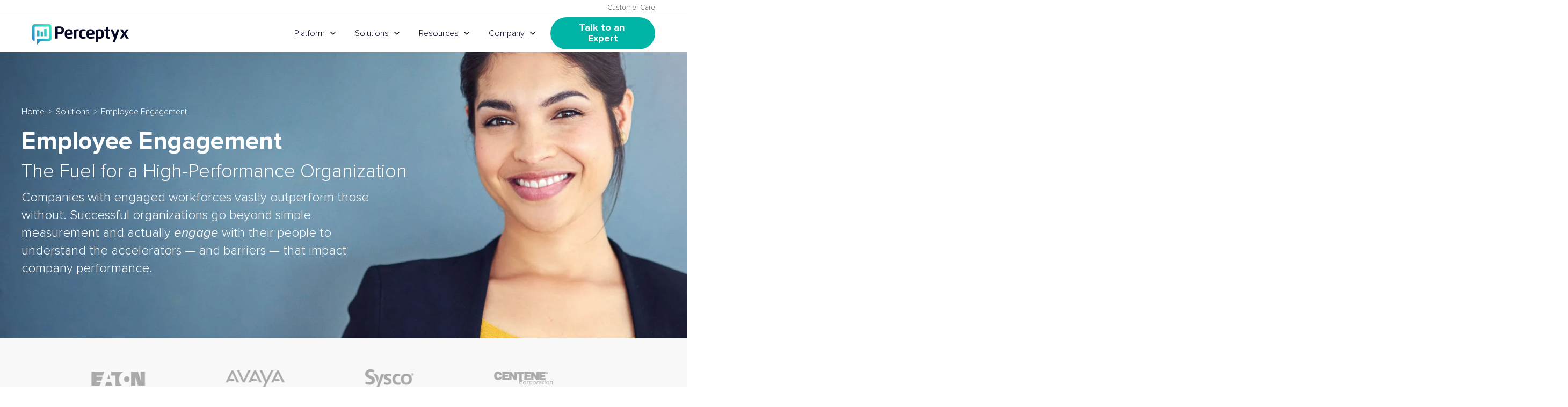

--- FILE ---
content_type: text/html
request_url: https://www.perceptyx.com/home/taking-action/
body_size: 2600
content:
<!doctype html><html><head><link rel="canonical" href="https://go.perceptyx.com/solutions/employee-engagement-surveys"><meta name="robots" content="noindex"><meta http-equiv="refresh" content="0; URL=https://go.perceptyx.com/solutions/employee-engagement-surveys"></head><body><script type="text/javascript" src="https://go.perceptyx.com/hs-fs/hub/2759869/hub_generated/template_assets/120370109573/1696529796416/pyx-header.min.js" defer data-ot-ignore></script><script type="text/javascript" src="https://go.perceptyx.com/hs-fs/hub/2759869/hub_generated/template_assets/62485982636/1640219236228/conversions.min.js" defer data-ot-ignore></script><script type="text/javascript" src="https://go.perceptyx.com/hs-fs/hub/2759869/hub_generated/template_assets/62494916611/1640219316861/popup-cta.min.js" defer data-ot-ignore></script><script>function getCookie(e){var s,n=document.cookie,o=e+"=",t=n.indexOf("; "+o);if(t==-1){if(t=n.indexOf(o),t!=0)return null}else t+=2,s=document.cookie.indexOf(";",t),s==-1&&(s=n.length);return decodeURI(n.substring(t+o.length,s))}function spu_createCookie(e,t,n){var s,o,i,a=getCookie(e);a!=null?(i=document.getElementById(t),i.style.display="none"):(n?(s=new Date,s.setTime(s.getTime()+n*60*60*1e3),o="; expires="+s.toGMTString()):(o=""),document.cookie=e+"="+t+o+"; path=/")}window.onload=function(){var e,n,t=document.getElementById("noticebarid");t==null||(document.getElementById("noticebarid").onclick=function(){spu_createCookie("elename1","noticebarid",24)}),n=getCookie("elename1"),n==null&&t!=null?(e=document.getElementById("noticebarid"),e.style.display="block"):n!=null&&t!=null&&(e=document.getElementById("noticebarid"),e.style.display="none")}</script><script>(function(e,t,n,s,o,i){o="",s="https://tracking.g2crowd.com/attribution_tracking/conversions/"+e+".js?p="+encodeURI(t)+"&e="+o,i=document.createElement("script"),i.type="application/javascript",i.src=s,n.getElementsByTagName("head")[0].appendChild(i)})("1394",document.location.href,document)</script><script type="text/javascript">_linkedin_partner_id="394212",window._linkedin_data_partner_ids=window._linkedin_data_partner_ids||[],window._linkedin_data_partner_ids.push(_linkedin_partner_id)</script><script type="text/javascript">(function(){var t=document.getElementsByTagName("script")[0],e=document.createElement("script");e.type="text/javascript",e.async=!0,e.src="https://snap.licdn.com/li.lms-analytics/insight.min.js",t.parentNode.insertBefore(e,t)})()</script><noscript><img height="1" width="1" style="display:none" alt src="https://dc.ads.linkedin.com/collect/?pid=394212&fmt=gif"></noscript><noscript><img src="https://ws.zoominfo.com/pixel/ZSRMEOzSsbktQSHHCmdS" width="1" height="1" style="display:none"></noscript></body></html>

--- FILE ---
content_type: text/html; charset=UTF-8
request_url: https://go.perceptyx.com/solutions/employee-engagement-surveys
body_size: 22641
content:
<!doctype html><html lang="en"><head>
    <meta charset="utf-8">
    <title>Employee Engagement Survey</title><link rel="shortcut icon" href="https://go.perceptyx.com/hubfs/Perceptyx-Logo-Mark.png"><meta name="description" content="With Perceptyx you will understand the barriers and how to overcome them through a employee engagement survey solution powered by data-backed science.">
    <link rel="preload" href="https://go.perceptyx.com/hubfs/hub_generated/template_assets/1/54487870867/1767820213931/template_main.min.css" as="style">
    <link rel="preload" href="https://go.perceptyx.com/hubfs/hub_generated/template_assets/1/63298997799/1767820212438/template__footer.min.css" as="style">
    <link rel="preload" href="https://go.perceptyx.com/hubfs/hub_generated/module_assets/1/88704850456/1762276710392/module_perceptyx-header.min.css" as="style">
    <script type="application/ld+json">
    {
      "@context": "https://schema.org",
      "@type": "WebSite",
      "name": "Perceptyx",
      "url": "https://www.perceptyx.com",
      "inLanguage": "en-US"
    }
    </script>
    <meta name="viewport" content="width=device-width, initial-scale=1">

    
    <meta property="og:description" content="With Perceptyx you will understand the barriers and how to overcome them through a employee engagement survey solution powered by data-backed science.">
    <meta property="og:title" content="Employee Engagement Survey">
    <meta name="twitter:description" content="With Perceptyx you will understand the barriers and how to overcome them through a employee engagement survey solution powered by data-backed science.">
    <meta name="twitter:title" content="Employee Engagement Survey">

    

    
<link rel="preload" href="https://go.perceptyx.com/hubfs/hub_generated/template_assets/1/55263130276/1767820218227/template_solutions.min.css" as="style">
<link rel="preload" href="https://go.perceptyx.com/hs-fs/hub/2759869/hub_generated/module_assets/70579153937/1670635853974/module_70579153937_product-feature-image.min.css" as="style">
<link rel="preload" href="https://go.perceptyx.com/hs-fs/hub/2759869/hub_generated/module_assets/85079316321/1706117948604/module_85079316321_testimonials-panel-scroll.min.css" as="style">
<link rel="preload" href="https://go.perceptyx.com/hs-fs/hubfs/hub_generated/module_assets/1/55914990600/1752242249348/module_side-menu.min.css" as="style">
<link rel="preload" href="https://go.perceptyx.com/hs-fs/hub/2759869/hub_generated/module_assets/85079316321/1715351866082/module_85079316321_testimonials-panel-scroll.min.css" as="style">
<link rel="preload" href="https://go.perceptyx.com/hs-fs/hub/2759869/hub_generated/module_assets/55353764537/1706217560307/module_55353764537_full-width-image-card.min.css" as="style">
<link rel="preload" href="https://go.perceptyx.com/hs-fs/hub/2759869/hub_generated/module_assets/164727003566/1713483245137/module_164727003566_call-to-action.min.css" as="style"><link rel="preload" href="https://go.perceptyx.com/hubfs/solutions/employee-engagement-hero.jpg" as="image"><script type="application/ld+json">
{
  "@context": "https://schema.org",
  "@type":"WebPage",
  "mainEntityOfPage": "https://go.perceptyx.com/solutions/employee-engagement-surveys",
  "url": "https://go.perceptyx.com/solutions/employee-engagement-surveys",
  "headline": "Employee Engagement Survey",
  "description": "With Perceptyx you will understand the barriers and how to overcome them through a employee engagement survey solution powered by data-backed science.","datePublished": "2021-10-05T23:37:44","dateModified": "2025-11-18T16:16:37","speakable": {
    "@type": "SpeakableSpecification",
    "xPath": ["//title", "/html/head/meta[@name='description']/@content"]
  },
  "publisher": {
    "@type": "Organization",
    "name": "Perceptyx",
    "url": "https://www.perceptyx.com",
    "logo": {
      "@type": "ImageObject",
      "url": "https://go.perceptyx.com/hubfs/perceptyx.svg"
    },
    "sameAs": ["https://www.twitter.com/perceptyx", "https://www.linkedin.com/company/perceptyx", "https://www.youtube.com/channel/UCMH5miqOQYCctDcZQqW19zQ"]
  }
}
</script>
<style>
/* Engaged Employees section */
.engaged-employees-section h3 {
  color: #fff;
  font-size: 45px;
  font-weight: 300;
  line-height: 1.2em;
}

/* Numbered list */
.numbered-list {
  color: #040725;
  list-style: none;
  padding: 0;
  text-align: center;
}

.numbered-list li {
  display: flex;
  counter-increment: number;
  flex-direction: column;
  font-size: 40px;
  margin-bottom: 2rem;
  word-break: keep-all;
}

.numbered-list li::before {
  align-items: center;
  align-self: center;
  background-color: #fff;
  border-radius: 50%;
  content: counter(number);
  color: #36bba5;
  display: flex;
  font-size: 100px;
  font-weight: 600;
  height: 6rem;
  justify-content: center;
  margin-bottom: 1rem;
  padding-top: 0.5rem;
  text-align: center;
  width: 6rem;
}

.numbered-list span {
  display: block;
}

@media (min-width: 768px) {
  .numbered-list {
    display: flex;
    justify-content: space-between;
  }
  
  .numbered-list li {
    width: 30%;
  }
  
  .numbered-list li:not(:nth-child(2)) span {
    margin: 0 auto;
    max-width: 12rem;
  }
}
</style>

<script type="application/ld+json">
{
  "@context": "https://schema.org",
  "@type": "FAQPage",
  "mainEntity": [{"@type": "Question",
    "name": "Why is Employee Engagement important?",
    "acceptedAnswer": {
      "@type": "Answer",
      "text": "Organizations with highly engaged workforces routinely outperform organizations with lower levels of engagement on a number of important business metrics, including higher profit, lower employee turnover, and greater customer satisfaction. How important is employee engagement? Partnering with one of our clients, Perceptyx found that disengaged employees were 2.5 times more likely to voluntarily leave the organization. A focus on creating an engaging work environment would have resulted in nearly 1,000 fewer terminations, saving the organization more than $10 million annually. Perceptyx analyses also helped a leading global retailer determine that stores with higher levels of engagement had 70% higher net sales, 6.25% higher underlying operating margin, and 20% less shrink. Clearly, engaging employees can pay big dividends for a company’s bottom line. When it comes to business success, then, engagement is essential. To achieve it and the benefits it confers, however, we have to first understand what engagement is and how organizations can better engage employees."
      }
    }, {"@type": "Question",
    "name": "What is Employee Engagement?",
    "acceptedAnswer": {
      "@type": "Answer",
      "text": "Employee engagement is one outcome of a positive employee experience. It goes beyond how employees feel about your organization and takes into consideration how they interact with it. While engaged employees feel valued and identify with the culture, they are also active participants in all aspects of the company. There is a behavioral element to engagement, not just an emotional attachment. Engaged employees are willing to do more, and go above and beyond, even when no one is looking. They truly want to do their best work because they care: for the company, its management, and their fellow co-workers. At Perceptyx, we believe that employees will engage with the organization when they can anticipate achieving their own level of success. Engaged employees work harder and smarter, advocate for the organization, and are more likely to stay with the organization for the long term. Many elements of the employee experience have the power to influence employee engagement. When companies understand which elements of the employee experience engage employees, they can use this information to break down barriers to engagement across the employee population. This understanding will allow organizations to determine what barriers are preventing other employees from fully engaging with the company. Companies can understand what they are doing right — what engages their employees — and do more of it across the organization."
      }
    }, {"@type": "Question",
    "name": "How Does Perceptyx Measure Employee Engagement?",
    "acceptedAnswer": {
      "@type": "Answer",
      "text": "Every organization has highly engaged employees. When we understand what engaged employees are experiencing, we can help leaders to do more of that across the entire organization. To do this, we must first clearly identify the engaged population by measuring the behaviors indicative of full engagement on the job. These four indicators help assess whether or not employees have engaged: Intent to stay Referral behavior Pride in organization Intrinsic motivation These indicators can be measured by asking employees to rate their agreement with statements such as: “I intend to stay with the company for at least the next 12 months.” “I would recommend the company as a great place to work.” “I am proud to work for the company.” “My work gives me a feeling of personal accomplishment.” Responses are most commonly rated on a five-point Likert scale, from “strongly agree” to “strongly disagree.” Engagement may be calculated using an average of the percent favorable scores for all questions or by calculating the percentage of respondents that agreed with all engagement measures; employees who have neutral or negative responses on any of the indicators are not fully engaged. Once the engaged population is accurately and clearly defined, their perceptions can be compared against those of the disengaged population. This allows leaders to see what matters, and offers insight into those things that have the greatest influence on employee engagement and are preventing their employees from experiencing or anticipating success in their role. These drivers – or barriers to engagement – can and do vary by company, by region of the world, by country, by industry, and by company subgroup, such as function, division, or job type. Therefore, it’s imperative that leaders not only look at an overall engagement score, but really dig into their data to understand the unique barriers to engagement for their people at a more granular level."
      }
    }, {"@type": "Question",
    "name": "How Can Companies Improve Employee Engagement Scores?",
    "acceptedAnswer": {
      "@type": "Answer",
      "text": "Asking employees for their opinions is only the first step to engaging with them. To create a truly engaging work environment, people also need to feel they’ve been heard and understood. Asking isn’t enough; the organization needs to demonstrate that it was listening as well, by continuing the dialogue with employees and taking actions to address issues that matter to them. When action plans focus on what’s most important to employees, engagement improves. For example, Perceptyx research found that the locations of a national healthcare system that listened to employees and made changes saw engagement scores increase, business metrics improve, patient satisfaction scores go up by 27%, voluntary turnover reduce, and EBITDA improve by more than 100 basis points."
      }
    }, {"@type": "Question",
    "name": "What Should a Company Look for When Selecting an Employee Engagement Survey Vendor?",
    "acceptedAnswer": {
      "@type": "Answer",
      "text": "The most important feature organizations should look for when choosing a survey provider is a technology and methodology flexible enough to allow them to get the data they need, as quickly as possible. Rather than a vendor pushing a specific methodology or another one-size-fits-all solution, look for one that will act as a partner in exploration. Your vendor should be focused on providing the insight your organization needs to meet its unique objectives – not trying to fit you into the same template or “box” as every other customer. At Perceptyx, we partner with large, complex organizations – including more than 30% of the Fortune 100 — to build and run their core listening strategies. We can confidently say that one approach does not fit all of them; each listening program we design for these customers is very unique. Global organizations tend to have very specific needs and requirements; the selected survey provider must be able to support surveys in any language and have the ability to analyze thousands of open-ended comments – as well as the technology to translate them and group them into themes. Also important is the ability to integrate both employee demographic data and business performance data, to identify connections between the employee experience and performance outcomes, and to link data across multiple surveys to generate insights that span time and depict patterns so that organizations can get ahead of problems. The ability to customize the entire experience, to match the unique culture and brand of each organization, and flexibly adapt questions to the specifics of culture, region, and location within the org chart – and still provide real-time results – is also critical."
      }
    }]
}
</script>
    <style>
a.cta_button{-moz-box-sizing:content-box !important;-webkit-box-sizing:content-box !important;box-sizing:content-box !important;vertical-align:middle}.hs-breadcrumb-menu{list-style-type:none;margin:0px 0px 0px 0px;padding:0px 0px 0px 0px}.hs-breadcrumb-menu-item{float:left;padding:10px 0px 10px 10px}.hs-breadcrumb-menu-divider:before{content:'›';padding-left:10px}.hs-featured-image-link{border:0}.hs-featured-image{float:right;margin:0 0 20px 20px;max-width:50%}@media (max-width: 568px){.hs-featured-image{float:none;margin:0;width:100%;max-width:100%}}.hs-screen-reader-text{clip:rect(1px, 1px, 1px, 1px);height:1px;overflow:hidden;position:absolute !important;width:1px}
</style>

<link rel="stylesheet" href="https://go.perceptyx.com/hubfs/hub_generated/template_assets/1/54487870867/1767820213931/template_main.min.css">
<link rel="stylesheet" href="https://go.perceptyx.com/hubfs/hub_generated/template_assets/1/55263130276/1767820218227/template_solutions.min.css">
<link rel="stylesheet" href="https://go.perceptyx.com/hubfs/hub_generated/module_assets/1/88704850456/1768252734860/module_perceptyx-header.min.css">
<style>
.breadcrumbs {
  display: flex;
  flex-wrap: wrap;
  margin: 0 0 0.5rem;
}

.breadcrumbs__item {
  font-size: 16px;
  margin-bottom: 0.325rem;
  text-decoration: none;
}

.breadcrumbs--primary .breadcrumbs__item {
  color: #b4b4b4;
}

.breadcrumbs--dark .breadcrumbs__item {
  color: #040725;
}

.breadcrumbs--light .breadcrumbs__item {
  color: #dedede;
}

.breadcrumbs--white .breadcrumbs__item {
  color: #fff;
}

.breadcrumbs__item + .breadcrumbs__item::before {
  display: inline-block;
  padding: 0 0.25rem;
  color: inherit;
  content: ">";
  font-size: 16px;
}

a.breadcrumbs__item:hover,
a.breadcrumbs__item:focus,
a.breadcrumbs__item:active {
  text-decoration: underline;
}

@media (width >= 768px) {
  .breadcrumbs__item {
    font-size: 18px;
  }
}
</style>
<link rel="stylesheet" href="https://go.perceptyx.com/hubfs/hub_generated/module_assets/1/182506754352/1765895592410/module_logo-slider.min.css">
<link rel="stylesheet" href="https://go.perceptyx.com/hubfs/hub_generated/module_assets/1/165064520495/1764951266671/module_product-display-screenshot.min.css">
<link rel="stylesheet" href="https://go.perceptyx.com/hubfs/hub_generated/module_assets/1/85079316321/1762984286011/module_testimonials-panel-scroll.min.css">
<link rel="stylesheet" href="https://go.perceptyx.com/hubfs/hub_generated/module_assets/1/55914990600/1764169365997/module_side-menu.min.css">
<link rel="stylesheet" href="https://go.perceptyx.com/hubfs/hub_generated/module_assets/1/55353764537/1765382331633/module_full-width-image-card.min.css">
<link rel="stylesheet" href="https://go.perceptyx.com/hubfs/hub_generated/module_assets/1/164727003566/1765987906258/module_call-to-action.min.css">
<link rel="stylesheet" href="https://go.perceptyx.com/hubfs/hub_generated/template_assets/1/63298997799/1767820212438/template__footer.min.css">
<!-- Editor Styles -->
<style id="hs_editor_style" type="text/css">
#hs_cos_wrapper_widget_1716472252779  { display: block !important; padding-bottom: 60px !important }
#hs_cos_wrapper_widget_1716472252779  { display: block !important; padding-bottom: 60px !important }
#hs_cos_wrapper_resources-module-2  { display: block !important; padding-bottom: 120px !important; padding-top: 120px !important }
.module_17224596470619-flexbox-positioning {
  display: -ms-flexbox !important;
  -ms-flex-direction: column !important;
  -ms-flex-align: start !important;
  -ms-flex-pack: start;
  display: flex !important;
  flex-direction: column !important;
  align-items: flex-start !important;
  justify-content: flex-start;
}
.module_17224596470619-flexbox-positioning > div {
  max-width: 100%;
  flex-shrink: 0 !important;
}
.quote_section-row-0-max-width-section-centering > .row-fluid {
  max-width: 900px !important;
  margin-left: auto !important;
  margin-right: auto !important;
}
.quote_section-module-1-flexbox-positioning {
  display: -ms-flexbox !important;
  -ms-flex-direction: column !important;
  -ms-flex-align: center !important;
  -ms-flex-pack: start;
  display: flex !important;
  flex-direction: column !important;
  align-items: center !important;
  justify-content: flex-start;
}
.quote_section-module-1-flexbox-positioning > div {
  max-width: 100%;
  flex-shrink: 0 !important;
}
.engaged_employees_section-module-2-flexbox-positioning {
  display: -ms-flexbox !important;
  -ms-flex-direction: column !important;
  -ms-flex-align: center !important;
  -ms-flex-pack: start;
  display: flex !important;
  flex-direction: column !important;
  align-items: center !important;
  justify-content: flex-start;
}
.engaged_employees_section-module-2-flexbox-positioning > div {
  max-width: 100%;
  flex-shrink: 0 !important;
}
.engaged_employees_section-module-3-flexbox-positioning {
  display: -ms-flexbox !important;
  -ms-flex-direction: column !important;
  -ms-flex-align: center !important;
  -ms-flex-pack: start;
  display: flex !important;
  flex-direction: column !important;
  align-items: center !important;
  justify-content: flex-start;
}
.engaged_employees_section-module-3-flexbox-positioning > div {
  max-width: 100%;
  flex-shrink: 0 !important;
}
.faq_section-module-2-flexbox-positioning {
  display: -ms-flexbox !important;
  -ms-flex-direction: column !important;
  -ms-flex-align: center !important;
  -ms-flex-pack: start;
  display: flex !important;
  flex-direction: column !important;
  align-items: center !important;
  justify-content: flex-start;
}
.faq_section-module-2-flexbox-positioning > div {
  max-width: 100%;
  flex-shrink: 0 !important;
}
/* HubSpot Non-stacked Media Query Styles */
@media (min-width:768px) {
  .hero_section-row-0-vertical-alignment > .row-fluid {
    display: -ms-flexbox !important;
    -ms-flex-direction: row;
    display: flex !important;
    flex-direction: row;
  }
  .cell_17224596470615-vertical-alignment {
    display: -ms-flexbox !important;
    -ms-flex-direction: column !important;
    -ms-flex-pack: center !important;
    display: flex !important;
    flex-direction: column !important;
    justify-content: center !important;
  }
  .cell_17224596470615-vertical-alignment > div {
    flex-shrink: 0 !important;
  }
  .quote_section-row-0-vertical-alignment > .row-fluid {
    display: -ms-flexbox !important;
    -ms-flex-direction: row;
    display: flex !important;
    flex-direction: row;
  }
  .quote_section-module-1-vertical-alignment {
    display: -ms-flexbox !important;
    -ms-flex-direction: column !important;
    -ms-flex-pack: center !important;
    display: flex !important;
    flex-direction: column !important;
    justify-content: center !important;
  }
  .quote_section-module-1-vertical-alignment > div {
    flex-shrink: 0 !important;
  }
  .platform_features-row-0-vertical-alignment > .row-fluid {
    display: -ms-flexbox !important;
    -ms-flex-direction: row;
    display: flex !important;
    flex-direction: row;
  }
  .cell_1716567713447-vertical-alignment {
    display: -ms-flexbox !important;
    -ms-flex-direction: column !important;
    -ms-flex-pack: center !important;
    display: flex !important;
    flex-direction: column !important;
    justify-content: center !important;
  }
  .cell_1716567713447-vertical-alignment > div {
    flex-shrink: 0 !important;
  }
  .engaged_employees_section-row-0-vertical-alignment > .row-fluid {
    display: -ms-flexbox !important;
    -ms-flex-direction: row;
    display: flex !important;
    flex-direction: row;
  }
  .engaged_employees_section-column-1-vertical-alignment {
    display: -ms-flexbox !important;
    -ms-flex-direction: column !important;
    -ms-flex-pack: center !important;
    display: flex !important;
    flex-direction: column !important;
    justify-content: center !important;
  }
  .engaged_employees_section-column-1-vertical-alignment > div {
    flex-shrink: 0 !important;
  }
  .faq_section-row-0-vertical-alignment > .row-fluid {
    display: -ms-flexbox !important;
    -ms-flex-direction: row;
    display: flex !important;
    flex-direction: row;
  }
  .faq_section-column-1-vertical-alignment {
    display: -ms-flexbox !important;
    -ms-flex-direction: column !important;
    -ms-flex-pack: center !important;
    display: flex !important;
    flex-direction: column !important;
    justify-content: center !important;
  }
  .faq_section-column-1-vertical-alignment > div {
    flex-shrink: 0 !important;
  }
  .resources-row-0-vertical-alignment > .row-fluid {
    display: -ms-flexbox !important;
    -ms-flex-direction: row;
    display: flex !important;
    flex-direction: row;
  }
  .cell_1716472252961-vertical-alignment {
    display: -ms-flexbox !important;
    -ms-flex-direction: column !important;
    -ms-flex-pack: center !important;
    display: flex !important;
    flex-direction: column !important;
    justify-content: center !important;
  }
  .cell_1716472252961-vertical-alignment > div {
    flex-shrink: 0 !important;
  }
}
/* HubSpot Styles (default) */
.hero_section-row-0-padding {
  padding-top: 100px !important;
  padding-bottom: 80px !important;
  padding-left: 20px !important;
  padding-right: 20px !important;
}
.hero_section-row-0-background-layers {
  background-image: url('https://go.perceptyx.com/hubfs/solutions/employee-engagement-hero.jpg') !important;
  background-position: center center !important;
  background-size: cover !important;
  background-repeat: no-repeat !important;
}
.quote_section-row-0-background-layers {
  background-image: linear-gradient(rgba(34, 127, 200, 1), rgba(34, 127, 200, 1)) !important;
  background-position: left top !important;
  background-size: auto !important;
  background-repeat: no-repeat !important;
}
.platform_features-row-0-padding {
  padding-top: 180px !important;
  padding-bottom: 40px !important;
}
.quote_slide_section-row-0-padding {
  padding-top: 40px !important;
}
.quote_slide_section-row-0-background-layers {
  background-image: linear-gradient(rgba(34, 127, 200, 1), rgba(34, 127, 200, 1)) !important;
  background-position: left top !important;
  background-size: auto !important;
  background-repeat: no-repeat !important;
}
.engaged_employees_section-row-0-background-layers {
  background-image: linear-gradient(rgba(54, 187, 165, 1), rgba(54, 187, 165, 1)) !important;
  background-position: left top !important;
  background-size: auto !important;
  background-repeat: no-repeat !important;
}
.faq_section-row-0-background-layers {
  background-image: linear-gradient(rgba(255, 255, 255, 1), rgba(255, 255, 255, 1)) !important;
  background-position: left top !important;
  background-size: auto !important;
  background-repeat: no-repeat !important;
}
.resources-row-0-padding {
  padding-top: 120px !important;
  padding-bottom: 120px !important;
}
.resources-row-0-background-layers {
  background-image: linear-gradient(rgba(248, 247, 247, 1), rgba(248, 247, 247, 1)) !important;
  background-position: left top !important;
  background-size: auto !important;
  background-repeat: no-repeat !important;
}
/* HubSpot Styles (mobile) */
@media (max-width: 767px) {
  .hero_section-row-0-padding {
    padding-top: 80px !important;
    padding-bottom: 80px !important;
    padding-left: 20px !important;
    padding-right: 20px !important;
  }
  .platform_features-row-0-padding {
    padding-top: 80px !important;
    padding-bottom: 20px !important;
  }
}
</style>
    

    
    <link rel="canonical" href="https://go.perceptyx.com/solutions/employee-engagement-surveys">

<!-- OneTrust Cookies Consent Notice start -->
<link rel="preload" href="https://cdn.cookielaw.org/consent/89c6f5e7-20f3-4131-91c9-13db665462c6/OtAutoBlock.js" as="script">
<script type="text/javascript" src="https://cdn.cookielaw.org/consent/89c6f5e7-20f3-4131-91c9-13db665462c6/OtAutoBlock.js"></script>
<script src="https://cdn.cookielaw.org/scripttemplates/otSDKStub.js" async fetchpriority="high" type="text/javascript" charset="UTF-8" data-domain-script="89c6f5e7-20f3-4131-91c9-13db665462c6"></script>
<script type="text/javascript">
function OptanonWrapper() {
    window.OneTrust.OnConsentChanged(function () {
      var _hsp = window._hsp = window._hsp || [];
      var _hsq = window._hsq = window._hsq || [];
      // Remove HubSpot tracking cookies and set 'do not track' cookie if Performance cookies are not accepted
      if (!window.OnetrustActiveGroups.includes('C0002,')) {
        _hsp.push(['revokeCookieConsent']);
        _hsq.push(['doNotTrack']);
      } else {
        _hsq.push(['doNotTrack', {track: true}]);
      }
    });
}
</script>
<!-- OneTrust Cookies Consent Notice end -->
<link rel="preconnect" href="https://2759869.fs1.hubspotusercontent-na1.net">
<link rel="preconnect" href="https://cdn.cookielaw.org">
<link rel="preconnect" href="https://j.6sc.co">
<!-- Anti-flicker -->
<!--<script>(function(a,s,y,n,c,h,i,d,e){s.className+=' '+y;h.start=1*new Date;h.end=i=function(){s.className=s.className.replace(RegExp(' ?'+y),'')};(a[n]=a[n]||[]).hide=h;setTimeout(function(){i();h.end=null},c);h.timeout=c;})(window,document.documentElement,'async-hide','dataLayer',4000,{'GTM-W9XCZRK':true});</script>-->
<!-- Global site tag (gtag.js) - Google Analytics -->
<script type="text/plain" async src="https://www.googletagmanager.com/gtag/js?id=G-HC7WNT3JR4" class="optanon-category-C0002 "></script><script type="text/plain" class="optanon-category-C0002 ">window.dataLayer = window.dataLayer || [];function gtag(){dataLayer.push(arguments);}gtag('js', new Date());gtag('config', 'G-HC7WNT3JR4');</script>
<script type="text/plain" class="optanon-category-C0002" src="https://go.perceptyx.com/hubfs/hub_generated/template_assets/1/196797606439/1759165296009/template_scroll-track.min.js"></script>
<meta name="google-site-verification" content="bFPCNidgaAITMVDmDcVuHRyfYzYYyq4C5UUD7vhis8g">
<script src="https://ws.zoominfo.com/pixel/ZSRMEOzSsbktQSHHCmdS" async defer referrerpolicy="unsafe-url"></script>
<!-- Microsoft UET -->
<script>(function(w,d,t,r,u){var f,n,i;w[u]=w[u]||[],f=function(){var o={ti:"17534220"};o.q=w[u],w[u]=new UET(o),w[u].push("pageLoad")},n=d.createElement(t),n.src=r,n.async=1,n.onload=n.onreadystatechange=function(){var s=this.readyState;s&&s!=="loaded"&&s!=="complete"||(f(),n.onload=n.onreadystatechange=null)},i=d.getElementsByTagName(t)[0],i.parentNode.insertBefore(n,i)})(window,document,"script","//bat.bing.com/bat.js","uetq");</script>
<script>
  function setCookie(name, value, days) {
    var date = new Date();
    date.setTime(date.getTime() + (days * 864E5));
    var expires = "; expires=" + date.toGMTString();
    document.cookie = name + "=" + value + expires;
  }
  function getParam(p) {
    var match = RegExp('[?&]' + p + '=([^&]*)').exec(window.location.search);
    return match && decodeURIComponent(match[1].replace(/\+/g, ' '));
  }
  
  var msclkid = getParam('msclkid');
  if (msclkid) {
    setCookie('msclkid', msclkid, 90);
  }
  
  function readCookie(name) {
    var n = name + "=";
    var cookie = document.cookie.split(';');
    for (var i=0; i < cookie.length; i++) {
      var c = cookie[i];
      while (c.charAt(0)==' '){c = c.substring(1,c.length);}
      if (c.indexOf(n) == 0){return c.substring(n.length,c.length);}
    }
    return null;
  }
  
  if (document.getElementsByName('msclkid')[0] == null) {
    false;
  } else {
  	window.onload = function() {
      document.getElementsByName('msclkid')[0].value = readCookie('msclkid');
    }
  }
</script>
<!-- 6sense -->
<script type="text/javascript" id="6senseWebTag" class="optanon-category-C0004 " src="https://j.6sc.co/j/43ce7e03-6e18-4670-b8c0-42acebffd3d9.js" async></script>
<!-- Usergems -->
<script type="text/javascript" class="optanon-category-C0004 " src="https://ug-webapp-public-production.s3.amazonaws.com/api/js/wv-ug-RnMe8YazorpVGtlC.js"></script>
<script type="text/javascript" class="optanon-category-C0004 ">
    !function(e,r){try{if(e.vector)return void console.log("Vector snippet included more than once.");var t={};t.q=t.q||[];for(var o=["load","identify","on"],n=function(e){return function(){var r=Array.prototype.slice.call(arguments);t.q.push([e,r])}},c=0;c<o.length;c++){var a=o[c];t[a]=n(a)}if(e.vector=t,!t.loaded){var i=r.createElement("script");i.type="text/javascript",i.async=!0,i.src="https://cdn.vector.co/pixel.js";var l=r.getElementsByTagName("script")[0];l.parentNode.insertBefore(i,l),t.loaded=!0}}catch(e){console.error("Error loading Vector:",e)}}(window,document);
    vector.load("da5853be-43a7-4486-b31f-22775da6f3ef");
</script>
<style>
  /* reCAPTCHA */
  .hs-recaptcha {
    clip: rect(0,0,0,0) !important;
    border: 0 !important;
    height: 1px !important;
    overflow: hidden !important;
    padding: 0 !important;
    position: absolute !important;
    white-space: nowrap !important;
    width: 1px !important;
  }
  /* Pop-up form */
  body .leadinModal .leadinModal-content {
    max-height: 100% !important;
  }
  @media (max-width: 700px) {
	body .leadinModal.leadinModal-theme-default {
      max-height: 100% !important;
    }
  }
  body .leadinModal.leadinModal-theme-default.leadinModal-v3 {
    font-family: 'Proxima Nova', sans-serif !important;
    height: 100% !important;
    padding-top: 0 !important;
  }
  body .leadinModal.leadinModal-theme-default.leadinModal-v3 .leadinModal-content {
    top: calc(100vh - 80%) !important;
  }
  body .leadinModal.leadinModal-theme-default.leadinModal-v3 .leadin-preview-wrapper {
    display: grid !important;
    padding: 3em !important;
  }
  body .leadinModal.leadinModal-theme-default.leadinModal-v3 .dyno-image {
    float: none !important;
    grid-row-start: 4 !important;
    margin-right: 0 !important;
    width: 100% !important;
  }
  
  body .leadinModal.leadinModal-v3 .dyno-image img {
    max-width: 100% !important;
    max-height: 100% !important;
  }
  @media (max-width: 768px) {
    body .leadinModal.leadinModal-theme-default.leadinModal-v3 .leadin-content-body {
      padding: 0 !important;
    } 
    body .leadinModal.leadinModal-v3 .dyno-image {
      width: 100% !important;
    }
  }
  body .leadinModal.leadinModal-theme-default.leadinModal-v3.leadinModal-preview h4,
  body .leadinModal.leadinModal-theme-default.leadinModal-v3.leadinModal-preview p,
  body .leadinModal.leadinModal-theme-default.leadinModal-v3.leadinModal-preview .advance-wrapper {
    margin-left: 0 !important;
  }
  body .leadinModal.leadinModal-theme-default.leadinModal-v3.leadinModal-preview p {
    margin-bottom: 1.5em !important;
  }
  
  /* OneTrust styles */
  #onetrust-banner-sdk {
    animation: slideIn 2000ms 0ms ease-in-out forwards !important;
    transform: translateY(100vh);
  }
  
  .ot-floating-button__close {
    padding: 0;
  }
  
  .ot-floating-button__back svg {
    vertical-align: middle;
  }
  
  @keyframes slideIn {
    to {
      transform: translateY(0vh);
    }
  }
  
  /* Hide OneTrust banner while in HubSpot editor */
  html.hs-inline-edit div#onetrust-consent-sdk,
  .hs-content-id-1 ~ div#onetrust-consent-sdk,
  .hs-content-id-1 div#onetrust-consent-sdk {
    display: none !important;
  }
</style>
<meta property="og:url" content="https://go.perceptyx.com/solutions/employee-engagement-surveys">
<meta name="twitter:card" content="summary">
<meta http-equiv="content-language" content="en">






  <meta name="generator" content="HubSpot"></head>
  <body class="  hs-content-id-55658904206 hs-site-page page ">

<header class="pyx-header"><a class="header__skip" href="#main-content">Skip to content</a>
  <div class="header__top">
    <nav class="content-wrapper" aria-label="Top navigation">
      <a href="https://go.perceptyx.com/customer-support">Customer Care</a>
    </nav>
  </div>
  <nav class="header__wrapper content-wrapper" aria-label="Primary navigation">
    <a class="header__logo" href="https://www.perceptyx.com" aria-label="Go to Perceptyx homepage">
      <img src="https://go.perceptyx.com/hubfs/perceptyx.svg" width="170" height="44" alt="Perceptyx" data-ot-ignore>
    </a>
    <div class="header__links"><span class="hs-cta-wrapper" id="hs-cta-wrapper-a5be7d82-b6c5-4143-9dfe-cf90aa4f1bc4"><span class="hs-cta-node hs-cta-a5be7d82-b6c5-4143-9dfe-cf90aa4f1bc4" id="hs-cta-a5be7d82-b6c5-4143-9dfe-cf90aa4f1bc4"><!--[if lte IE 8]><div id="hs-cta-ie-element"></div><![endif]--><a href="https://cta-redirect.hubspot.com/cta/redirect/2759869/a5be7d82-b6c5-4143-9dfe-cf90aa4f1bc4"><img class="hs-cta-img" id="hs-cta-img-a5be7d82-b6c5-4143-9dfe-cf90aa4f1bc4" style="border-width:0px;" src="https://no-cache.hubspot.com/cta/default/2759869/a5be7d82-b6c5-4143-9dfe-cf90aa4f1bc4.png" alt="See a Demo"></a></span><script charset="utf-8" src="https://js.hscta.net/cta/current.js"></script><script type="text/javascript"> hbspt.cta.load(2759869, 'a5be7d82-b6c5-4143-9dfe-cf90aa4f1bc4', {"useNewLoader":"true","region":"na1"});</script></span><button class="menu-toggle" aria-expanded="false" aria-controls="main-navigation">
        <span class="show-for-sr">Toggle menu</span>
      </button>
      <ul id="main-navigation" class="header__nav">
        <li class="menu__item menu__item--submenu menu__item--megamenu">
          <a class="menu__link menu__link-toggle" href="https://go.perceptyx.com/platform" aria-expanded="false" data-text="Platform">Platform</a>
          <button class="menu__child-toggle" aria-expanded="false">
            <span class="show-for-sr">Show submenu for Platform</span><span class="menu__child-toggle-icon" aria-hidden="true"></span>
          </button>
          <div class="menu__submenu megamenu megamenu--platform">
            <div class="megamenu__grid">
              <div class="megamenu__list">
                <div class="megamenu__top">
                  <a class="megamenu__link megamenu__link--icon" href="https://go.perceptyx.com/platform">
                    <span><div class="platform-icon"><svg xmlns="http://www.w3.org/2000/svg" fill="none" viewbox="0 0 81 81"><path fill="#040725" d="M52.06.0H28.346C12.691.0.0 12.691.0 28.346V52.06c0 15.655 12.691 28.346 28.346 28.346H52.06c15.655.0 28.346-12.69 28.346-28.346V28.346C80.406 12.691 67.716.0 52.06.0z"></path><path fill="#040725" stroke="url(#platform)" stroke-miterlimit="10" stroke-width="2.028" d="M36.944 26.512 16.311 40.477l20.731 13.472c1.96 1.276 4.378 1.276 6.322.0l20.731-13.472-20.633-13.965c-2.009-1.349-4.509-1.349-6.518.0z"></path><path fill="#040725" stroke="#f8f8f8" stroke-miterlimit="10" stroke-width="2.028" d="M36.857 52.775 14.912 40.203l-.917.544c-4.306 2.57-4.254 8.745.104 11.245L36.857 65.04a6.716 6.716.0 006.693.0l22.758-13.048c4.358-2.5 4.41-8.676.104-11.244l-.917-.545L43.55 52.775a6.716 6.716.0 01-6.693.0zM66.412 28.72 43.653 15.4a6.888 6.888.0 00-6.9.0L13.995 28.72c-4.306 2.52-4.254 8.579.104 11.032l.813.451 21.841-12.786a6.888 6.888.0 016.9.0l21.842 12.786.813-.45c4.358-2.454 4.41-8.513.104-11.034z"></path><defs><lineargradient id="platform" x1="19.298" x2="40.175" y1="49.716" y2="13.671" gradientunits="userSpaceOnUse"><stop stop-color="#227fc8"></stop><stop offset=".03" stop-color="#2383c8"></stop><stop offset=".24" stop-color="#2b9fc6"></stop><stop offset=".57" stop-color="#37c7c3"></stop><stop offset=".84" stop-color="#3fe0c2"></stop><stop offset="1" stop-color="#42eac2"></stop></lineargradient></defs></svg><strong>Perceptyx<br>Platform</strong></div>The platform to discover insights, activate people, and grow strong leaders</span></a>
                  <div class="megamenu__platform-items">
                    <ul class="megamenu__items">
                      <li class="megamenu__item">
                        <a class="megamenu__link" href="https://go.perceptyx.com/platform/discover"><div class="platform-item"><svg xmlns="http://www.w3.org/2000/svg" fill="none" viewbox="0 0 90 90"><path stroke="#040725" stroke-linecap="round" stroke-linejoin="round" stroke-width="2.606" d="M57.682 2H32.318C15.574 2 2 15.574 2 32.318v25.364C2 74.426 15.574 88 32.318 88h25.364C74.426 88 88 74.426 88 57.682V32.318C88 15.574 74.426 2 57.682 2z"></path><path stroke="#040725" stroke-linecap="round" stroke-linejoin="round" stroke-width="2.606" d="M44.812 17.52c-14.866.0-26.904 12.05-26.915 26.915.0 14.865 12.05 26.915 26.915 26.904 14.865.0 26.904-12.05 26.904-26.904.0-14.866-12.05-26.904-26.904-26.916zM17.896 44.435h7.849m38.122.0h7.849M44.812 71.339V63.49m0-45.97v7.848"></path><path stroke="#040725" stroke-linecap="round" stroke-linejoin="round" stroke-width="2.606" d="m49.123 48.747 10.254-18.89L40.5 40.124"></path><path stroke="#040725" stroke-linecap="round" stroke-linejoin="round" stroke-width="2.606" d="M40.5 40.123 30.235 59.012l18.89-10.265-8.625-8.624z"></path></svg><span><strong>Discover</strong>Listen &amp; Generate Insights</span></div></a>
                      </li>
                      <li class="megamenu__item">
                        <a class="megamenu__link" href="https://go.perceptyx.com/platform/discover/point-in-time"><div class="platform-item"><svg xmlns="http://www.w3.org/2000/svg" fill="none" viewbox="0 0 51 55"><path stroke="#040725" stroke-width="2" d="M49.374 1.981 3 29.533l18.89 4.358.313 17.079 9.139-12.857 16.997 4.427 1.035-40.56ZM21.89 33.891 48.749 2.35M31.451 37.923 48.34 3.806"></path></svg><span><strong>Point-in-Time</strong>Decode the collective experience</span></div></a>
                      </li>
                      <li class="megamenu__item">
                        <a class="megamenu__link" href="https://go.perceptyx.com/platform/discover/lifecycle"><div class="platform-item"><svg xmlns="http://www.w3.org/2000/svg" fill="none" viewbox="0 0 58 65"><path stroke="#040725" stroke-linecap="round" stroke-linejoin="round" stroke-width="2" d="M31.045 22.314c-.504-1.266-1.675-4.303-4.685-4.303-3.255 0-4.494 3.05-4.998 4.303-.954 2.37-2.493 4.181-4.29 5.543l.013.014h-.027c-5.19 3.922-12.53 4.263-14.355 4.29h.082c1.934.027 9.152.422 14.273 4.304 1.798 1.362 3.337 3.16 4.29 5.543.504 1.266 1.743 4.303 4.998 4.303 3.01 0 4.181-3.05 4.685-4.303 3.678-9.207 13.157-9.82 14.982-9.847-1.839-.027-11.318-.64-14.982-9.847h.014Z"></path><path stroke="#040725" stroke-linecap="round" stroke-linejoin="round" stroke-width="2" d="M37.54 10.48C36.888 7.7 35.376 1 31.495 1c-4.195 0-5.788 6.7-6.442 9.48-1.226 5.229-3.214 9.192-5.53 12.202l.027.027h-.04C12.822 31.358 3.343 32.107 1 32.161h.109c2.492.068 11.808.926 18.4 9.465 2.329 3.01 4.303 6.974 5.53 12.19.653 2.778 2.246 9.479 6.441 9.479 3.882 0 5.393-6.7 6.047-9.48 4.74-20.265 16.97-21.6 19.326-21.668-2.37-.068-14.586-1.402-19.326-21.668h.014Z"></path></svg><span><strong>Lifecycle</strong>The right questions, at the right time</span></div></a>
                      </li>
                      <li class="megamenu__item">
                        <a class="megamenu__link" href="https://go.perceptyx.com/platform/discover/360-feedback"><div class="platform-item"><svg xmlns="http://www.w3.org/2000/svg" fill="none" viewbox="0 0 15 20"><path stroke="#040725" stroke-miterlimit="10" d="M5.06 9.45C5.743 4.846 9.664 1 9.664 1c9.138 9.82.99 18.075.99 18.075l-.01-.006c.025-.26.59-6.729-5.586-9.62Z">&nbsp;</path><path stroke="#040725" stroke-miterlimit="10" d="M1.074 8.3c1.571.232 2.885.635 3.985 1.15-.474 3.183.6 6.73 5.586 9.619v.008C-.475 20.771 1.074 8.299 1.074 8.299Z"></path><path stroke="#040725" stroke-miterlimit="10" d="M5.06 9.45c6.175 2.89 5.61 9.36 5.586 9.619-4.987-2.889-6.06-6.436-5.587-9.62Z"></path><path stroke="#040725" stroke-miterlimit="10" d="M5.06 9.45c6.175 2.89 5.61 9.36 5.586 9.619-4.987-2.889-6.06-6.436-5.587-9.62Z"></path></svg><span><strong>360 Feedback</strong>A holistic view of growth</span></div></a>
                      </li>
                      <li class="megamenu__item">
                        <a class="megamenu__link" href="https://go.perceptyx.com/platform/discover/crowdsourcing-and-voting"><div class="platform-item"><svg xmlns="http://www.w3.org/2000/svg" fill="none" viewbox="0 0 49 43"><path stroke="#040725" stroke-width="2" d="M44.092 1.429H13.639a3.04 3.04 0 0 0-3.037 3.037v18.917a3.04 3.04 0 0 0 3.037 3.037h17.146l7.682 7.818V26.42h5.61a3.04 3.04 0 0 0 3.038-3.037V4.466a3.04 3.04 0 0 0-3.037-3.037h.014Z"></path><path stroke="#040725" stroke-width="2" d="M3.07 15.852h20.838a2.07 2.07 0 0 1 2.07 2.07v14.11a2.07 2.07 0 0 1-2.07 2.07H11.882l-5.121 5.76v-5.76h-3.69A2.07 2.07 0 0 1 1 32.032v-14.11a2.07 2.07 0 0 1 2.07-2.07Z"></path></svg><span><strong>Crowdsourcing &amp; Voting</strong>Make employees a part of the change</span></div></a>
                      </li>
                    </ul>
                    <ul class="megamenu__items">
                      <li class="megamenu__item">
                        <a class="megamenu__link" href="https://go.perceptyx.com/platform/ai-agents"><div class="platform-item"><svg xmlns="http://www.w3.org/2000/svg" fill="none" viewbox="0 0 90 90"><path stroke="#040725" stroke-linecap="round" stroke-linejoin="round" stroke-width="2.648" d="M57.682 1.713H32.318C15.574 1.713 2 15.287 2 32.032v25.363c0 16.744 13.574 30.318 30.318 30.318h25.364C74.426 87.713 88 74.14 88 57.395V32.032C88 15.287 74.426 1.713 57.682 1.713Z" /><path stroke="#040725" stroke-linecap="round" stroke-linejoin="round" stroke-width="2.648" d="M66.495 48.526c6.85-7.471 9.1-15.13 6.008-20.496-2.372-4.102-7.416-6.208-14.233-5.964m-6.03.787c-4.978 1.053-10.243 3.126-15.265 6.02-7.061 4.079-12.881 9.355-16.406 14.887-3.725 5.853-4.467 11.34-2.095 15.453 1.53 2.65 4.279 4.511 7.937 5.376.122.034.255.044.377.044" /><path stroke="#040725" stroke-linecap="round" stroke-linejoin="round" stroke-width="2.648" d="M71.216 53.404c.81 2.705.677 5.11-.388 6.95-1.729 2.994-5.786 4.502-11.417 4.258-6.02-.266-12.97-2.506-19.577-6.319-5.255-3.037-9.744-6.74-13.025-10.742" /><path stroke="#040725" stroke-linecap="round" stroke-linejoin="round" stroke-width="2.648" d="M60.807 61.286c1.74-5.01 2.66-10.852 2.66-16.96 0-17.482-7.482-31.184-17.026-31.184-3.07 0-6.053 1.453-8.625 4.19m-6.119 43.677c3.038 9.666 8.547 15.442 14.744 15.442 4.5 0 8.702-3.038 11.85-8.57M23.516 38.273c-2.018-3.935-2.34-7.472-.865-10.01 2.306-3.98 8.88-5.31 17.16-3.47" /></svg><span><strong>AI Agents</strong>Your Digital EX Workforce</span></div></a>
                      </li>
                      <li class="megamenu__item">
                        <a class="megamenu__link" href="https://go.perceptyx.com/platform/ai-agents/employee-activation"><div class="platform-item"><svg xmlns="http://www.w3.org/2000/svg" fill="none" viewbox="0 0 31 34"><path fill="#040725" d="m27.765 6.212.956 2.387 2.094 1.09c.11.064.185.19.185.314 0 .125-.073.25-.185.292l-2.094 1.109-.956 2.388c-.056.125-.166.208-.275.208a.282.282 0 0 1-.258-.208l-.973-2.388-2.094-1.09A.36.36 0 0 1 24 10a.36.36 0 0 1 .165-.314l2.095-1.09.972-2.388A.28.28 0 0 1 27.49 6c.112 0 .222.083.275.208v.004Zm-5.614-1.106.547 1.194 1.196.545c.063.032.106.094.106.157a.156.156 0 0 1-.106.145l-1.196.555-.547 1.194a.184.184 0 0 1-.157.104.159.159 0 0 1-.147-.104l-.556-1.194-1.197-.545A.175.175 0 0 1 20 7c0-.063.032-.125.095-.157l1.196-.545.556-1.194A.157.157 0 0 1 21.994 5a.18.18 0 0 1 .157.104v.002ZM24.69.132l.682 1.493 1.496.68c.078.04.132.119.132.197a.195.195 0 0 1-.132.182l-1.496.693-.683 1.493a.23.23 0 0 1-.196.13.198.198 0 0 1-.184-.13l-.695-1.493-1.496-.68A.218.218 0 0 1 22 2.5c0-.078.04-.156.118-.196l1.496-.681.695-1.493a.196.196 0 0 1 .184-.13c.08 0 .158.052.196.13v.002Z" /><rect width="4.85" height="25.67" x="19.089" y="11.374" stroke="#040725" rx=".5" transform="rotate(45 19.09 11.374)" /><path stroke="#040725" d="m11.718 18.051 4.102 4.103" /></svg><span><strong>Employee Activation Agent</strong>Activate behavior change at scale</span></div></a>
                      </li>
                      <li class="megamenu__item">
                        <a class="megamenu__link" href="https://go.perceptyx.com/platform/ai-agents/conversational-listening"><div class="platform-item"><svg xmlns="http://www.w3.org/2000/svg" fill="none" viewbox="0 0 29 31"><path stroke="#040725" d="M2.529 12.308h15.397c.847 0 1.536.715 1.536 1.595v9.935c0 .88-.69 1.595-1.536 1.595h-8.67l-3.883 4.105v-4.105H2.536c-.847 0-1.536-.715-1.536-1.595v-9.935c0-.88.689-1.595 1.536-1.595h-.007Z" /><path fill="#040725" d="m24.664 5.118 1.009 2.204 2.209 1.006c.115.06.195.175.195.29a.29.29 0 0 1-.195.27l-2.21 1.023-1.008 2.204a.34.34 0 0 1-.29.193.293.293 0 0 1-.272-.193l-1.026-2.204-2.21-1.006a.323.323 0 0 1-.174-.29c0-.115.06-.23.175-.29l2.209-1.005 1.026-2.205a.29.29 0 0 1 .272-.192c.119 0 .234.077.29.192v.003Zm-5.678-.098.504 1.103 1.105.503c.057.03.097.087.097.145a.144.144 0 0 1-.097.134l-1.105.512-.504 1.102a.17.17 0 0 1-.145.096.147.147 0 0 1-.136-.096l-.513-1.102-1.105-.503A.161.161 0 0 1 17 6.77c0-.057.03-.115.087-.145l1.105-.503.513-1.102a.145.145 0 0 1 .136-.096c.06 0 .117.039.145.096v.002ZM22.11.13l.672 1.47 1.473.67c.076.04.13.117.13.194a.192.192 0 0 1-.13.179l-1.473.682-.673 1.47a.227.227 0 0 1-.193.128.195.195 0 0 1-.181-.128l-.684-1.47-1.473-.67a.215.215 0 0 1-.116-.193c0-.077.039-.154.116-.194l1.473-.67.684-1.47A.193.193 0 0 1 21.916 0a.22.22 0 0 1 .193.128V.13Z" /><path stroke="#040725" stroke-linecap="round" d="M4.692 16H15.77M4.692 18.462h8.616m-8.616 2.461h9.846" /></svg><span><strong>Conversational Listening Agent</strong>Transform conversations into impact</span></div></a>
                      </li>
                      <li class="megamenu__item">
                        <a class="megamenu__link" href="https://go.perceptyx.com/platform/ai-agents/narrative-analysis"><div class="platform-item"><svg xmlns="http://www.w3.org/2000/svg" fill="none" viewbox="0 0 33 35"><path fill="#040725" d="m28.664 5.118 1.009 2.204 2.209 1.006c.115.06.195.175.195.29a.29.29 0 0 1-.195.27l-2.21 1.023-1.008 2.204a.34.34 0 0 1-.29.193.293.293 0 0 1-.272-.193l-1.026-2.204-2.21-1.006a.323.323 0 0 1-.174-.29c0-.115.06-.23.175-.29l2.209-1.005 1.026-2.205a.29.29 0 0 1 .272-.192c.119 0 .234.077.29.192v.003Zm-5.678-.098.504 1.103 1.105.503c.057.03.097.087.097.145a.144.144 0 0 1-.097.134l-1.105.512-.504 1.102a.17.17 0 0 1-.145.096.147.147 0 0 1-.136-.096l-.513-1.102-1.105-.503A.161.161 0 0 1 21 6.77c0-.057.03-.115.087-.145l1.105-.503.513-1.102a.145.145 0 0 1 .136-.096c.06 0 .117.039.145.096v.002ZM26.11.13l.672 1.47 1.473.67c.076.04.13.117.13.194a.192.192 0 0 1-.13.179l-1.473.682-.673 1.47a.227.227 0 0 1-.193.128.195.195 0 0 1-.181-.128l-.684-1.47-1.473-.67a.215.215 0 0 1-.116-.193c0-.077.039-.154.116-.194l1.473-.67.684-1.47A.193.193 0 0 1 25.916 0a.22.22 0 0 1 .193.128V.13Z" /><path stroke="#040725" stroke-linecap="round" stroke-linejoin="round" d="M10.06 24.18a8.57 8.57 0 1 1 12.12-12.12 8.57 8.57 0 0 1-12.12 12.12Z" /><path stroke="#040725" stroke-linejoin="round" d="m10 28-3-3m1.944-2L1 30.944 4.056 34 12 26.056" /><path stroke="#040725" stroke-linecap="round" d="M11 16h11.077M11 18.462h8.615M11 20.923h9.846" /></svg><span><strong>Narrative Analysis Agent</strong>Translate unstructured data into actionable insights</span></div></a>
                      </li>
                    </ul>
                  </div>
                </div>
              </div>
            </div>
          </div>
        </li>
        <li class="menu__item menu__item--submenu menu__item--megamenu">
          <button class="menu__link menu__link-toggle" aria-expanded="false" data-text="Solutions">Solutions</button>
          <button class="menu__child-toggle" aria-expanded="false"><span class="show-for-sr">Show submenu for Solutions</span><span class="menu__child-toggle-icon"></span></button>
          <div class="menu__submenu megamenu megamenu--platform megamenu--sub">
            <div class="megamenu__grid">
              <div class="megamenu__list">
                <div class="megamenu__top">
                  <span class="megamenu__link megamenu__link--icon">
                    <span><strong>AI-Powered Workforce &amp; Experience Solutions</strong></span>
                    <span>Solutions that help organizations listen across the workforce, understand what drives performance and engagement, and turn insight into action at every stage of the employee lifecycle.</span>
                  </span>
                  <div class="megamenu__platform-items">
                    <ul class="megamenu__items">
                      <li class="megamenu__item"><span class="megamenu__category">Use Cases</span></li>
                      <li class="megamenu__item">
                        <a class="megamenu__link" href="https://go.perceptyx.com/solutions/employee-experience"><div class="platform-item"><span><strong>Employee Experience</strong></span></div></a>
                      </li>
                      <li class="megamenu__item">
                        <a class="megamenu__link" href="https://go.perceptyx.com/solutions/employee-engagement-surveys"><div class="platform-item"><span><strong>Employee Engagement</strong></span></div></a>
                      </li>
                      <li class="megamenu__item">
                        <a class="megamenu__link" href="https://go.perceptyx.com/solutions/diversity-equity-inclusion-belonging-surveys"><div class="platform-item"><span><strong>Diversity, Equity, Inclusion &amp; Belonging</strong></span></div></a>
                      </li>
                      <li class="megamenu__item">
                        <a class="megamenu__link" href="https://go.perceptyx.com/solutions/employee-lifecycle-surveys"><div class="platform-item"><span><strong>Employee Lifecycle</strong></span></div></a>
                      </li>
                      <li class="megamenu__item">
                        <a class="megamenu__link" href="https://go.perceptyx.com/solutions/manager-effectiveness-surveys"><div class="platform-item"><span><strong>Manager Effectiveness</strong></span></div></a>
                      </li>
                    </ul>
                  </div>
                </div>
              </div>
            </div>
          </div>
        </li>
        <li class="menu__item menu__item--submenu menu__item--megamenu">
          <a class="menu__link menu__link-toggle" href="https://go.perceptyx.com/resources" aria-expanded="false" data-text="Resources">Resources</a>
          <button class="menu__child-toggle" aria-expanded="false">
            <span class="show-for-sr">Show submenu for Resources</span><span class="menu__child-toggle-icon" aria-hidden="true"></span>
          </button>
          <div class="menu__submenu megamenu megamenu--platform megamenu--sub">
            <div class="megamenu__grid">
              <div class="megamenu__list">
                <div class="megamenu__top">
                  <span class="megamenu__link megamenu__link--icon">
                    <span><strong>Insights, Research, &amp; Customer Resources</strong></span>
                    <span>Research, benchmarks, customer case studies, and practical resources that help leaders learn from data, real organizations, and shared experience.</span>
                  </span>
                  <div class="megamenu__platform-items">
                    <ul class="megamenu__items">
                      <li class="megamenu__item"><span class="megamenu__category">Library</span></li>
                      <li class="megamenu__item">
                        <a class="megamenu__link" href="https://go.perceptyx.com/benchmarks"><div class="platform-item"><span><strong>Benchmarks</strong></span></div></a>
                      </li>
                      <li class="megamenu__item">
                        <a class="megamenu__link" href="https://blog.perceptyx.com"><div class="platform-item"><span><strong>Blog</strong></span></div></a>
                      </li>
                      <li class="megamenu__item">
                        <a class="megamenu__link" href="https://go.perceptyx.com/customer-stories"><div class="platform-item"><span><strong>Case Studies &amp; Customer Stories</strong></span></div></a>
                      </li>
                      <li class="megamenu__item">
                        <a class="megamenu__link" href="https://go.perceptyx.com/events"><div class="platform-item"><span><strong>Events &amp; Webinars</strong></span></div></a>
                      </li>
                      <li class="megamenu__item">
                        <a class="megamenu__link" href="https://go.perceptyx.com/guidebooks"><div class="platform-item"><span><strong>Guidebooks</strong></span></div></a>
                      </li>
                      <li class="megamenu__item">
                        <a class="megamenu__link" href="https://go.perceptyx.com/our-experts"><div class="platform-item"><span><strong>Our Experts</strong></span></div></a>
                      </li>
                      <li class="megamenu__item">
                        <a class="megamenu__link" href="https://go.perceptyx.com/people-insights-model"><div class="platform-item"><span><strong>People Insights Model</strong></span></div></a>
                      </li>
                      <li class="megamenu__item">
                        <a class="megamenu__link" href="https://go.perceptyx.com/resources"><div class="platform-item"><span><strong>Research Library</strong></span></div></a>
                      </li>
                      <li class="megamenu__item">
                        <a class="megamenu__link" href="https://go.perceptyx.com/roi-calculator"><div class="platform-item"><span><strong>ROI Calculator</strong></span></div></a>
                      </li>
                    </ul>
                    <ul class="megamenu__items">
                      <li class="megamenu__item"><span class="megamenu__category">For Customers</span></li>
                      <li class="megamenu__item">
                        <a class="megamenu__link" href="https://go.perceptyx.com/customer-enablement"><div class="platform-item"><span><strong>Customer Enablement</strong></span></div></a>
                      </li>
                      <li class="megamenu__item">
                        <a class="megamenu__link" href="https://perceptyxhelp.freshdesk.com/support/home"><div class="platform-item"><span><strong>Customer Support</strong></span></div></a>
                      </li>
                      <li class="megamenu__item">
                        <a class="megamenu__link" href="https://customer.perceptyx.com/tell-your-story"><div class="platform-item"><span><strong>EX Story Generator</strong></span></div></a>
                      </li>
                      <li class="megamenu__item">
                        <a class="megamenu__link" href="https://go.perceptyx.com/healthcare-ex-consortium"><div class="platform-item"><span><strong>Healthcare Consortium</strong></span></div></a>
                      </li>
                    </ul>
                  </div>
                </div>
              </div>
            </div>
          </div>
        </li>
        <li class="menu__item menu__item--submenu menu__item--megamenu">
          <button class="menu__link menu__link-toggle" aria-expanded="false" data-text="Company">Company</button>
          <button class="menu__child-toggle" aria-expanded="false"><span class="show-for-sr">Show submenu for Company</span><span class="menu__child-toggle-icon"></span></button>
          <div class="menu__submenu megamenu megamenu--platform megamenu--sub">
            <div class="megamenu__grid">
              <div class="megamenu__list">
                <div class="megamenu__top">
                  <span class="megamenu__link megamenu__link--icon">
                    <span><strong>About Perceptyx</strong></span>
                    <span>Information about Perceptyx, including our leadership, values, culture, and commitment to security and trust.</span>
                  </span>
                  <div class="megamenu__platform-items">
                    <ul class="megamenu__items">
                      <li class="megamenu__item"><span class="megamenu__category">Company</span></li>
                      <li class="megamenu__item">
                        <a class="megamenu__link" href="https://go.perceptyx.com/careers"><div class="platform-item"><span><strong>Careers</strong></span></div></a>
                      </li>
                      <li class="megamenu__item">
                        <a class="megamenu__link" href="https://go.perceptyx.com/media-room"><div class="platform-item"><span><strong>Media</strong></span></div></a>
                      </li>
                      <li class="megamenu__item">
                        <a class="megamenu__link" href="https://go.perceptyx.com/leaders"><div class="platform-item"><span><strong>Our Leaders</strong></span></div></a>
                      </li>
                      <li class="megamenu__item">
                        <a class="megamenu__link" href="https://go.perceptyx.com/values"><div class="platform-item"><span><strong>Our Values</strong></span></div></a>
                      </li>
                      <li class="megamenu__item">
                        <a class="megamenu__link" href="https://go.perceptyx.com/security-trust-center"><div class="platform-item"><span><strong>Security &amp; Trust</strong></span></div></a>
                      </li>
                      <li class="megamenu__item">
                        <a class="megamenu__link" href="https://go.perceptyx.com/why-perceptyx"><div class="platform-item"><span><strong>Why Perceptyx</strong></span></div></a>
                      </li>
                    </ul>
                  </div>
                </div>
              </div>
            </div>
          </div>
        </li>
      </ul>
    </div>
  </nav></header>
<main id="main-content" class="body-container-wrapper solutions-page solutions-employee-engagement">
  
  <div class="container-fluid body-container solutions-hero">
<div class="row-fluid-wrapper">
<div class="row-fluid">
<div class="span12 widget-span widget-type-cell " style="" data-widget-type="cell" data-x="0" data-w="12">

<div class="row-fluid-wrapper row-depth-1 row-number-1 dnd-section hero-banner hero_section-row-0-background-layers hero_section-row-0-vertical-alignment hero_section-row-0-background-image hero_section-row-0-padding">
<div class="row-fluid ">
<div class="span12 widget-span widget-type-cell cell_17224596470615-vertical-alignment dnd-column" style="" data-widget-type="cell" data-x="0" data-w="12">

<div class="row-fluid-wrapper row-depth-1 row-number-2 dnd-row">
<div class="row-fluid ">
<div class="span12 widget-span widget-type-custom_widget dnd-module" style="" data-widget-type="custom_widget" data-x="0" data-w="12">
<div id="hs_cos_wrapper_module_17224596470618" class="hs_cos_wrapper hs_cos_wrapper_widget hs_cos_wrapper_type_module" style="" data-hs-cos-general-type="widget" data-hs-cos-type="module"><nav class="breadcrumbs breadcrumbs--white" aria-label="Breadcrumb navigation">
  <a class="breadcrumbs__item" href="https://www.perceptyx.com/">Home</a><span class="breadcrumbs__item">Solutions</span><a class="breadcrumbs__item" href="https://go.perceptyx.com/solutions/employee-engagement-surveys" aria-current="page">Employee Engagement</a></nav></div>

</div><!--end widget-span -->
</div><!--end row-->
</div><!--end row-wrapper -->

<div class="row-fluid-wrapper row-depth-1 row-number-3 dnd-row">
<div class="row-fluid ">
<div class="span12 widget-span widget-type-custom_widget module_17224596470619-flexbox-positioning dnd-module" style="" data-widget-type="custom_widget" data-x="0" data-w="12">
<div id="hs_cos_wrapper_module_17224596470619" class="hs_cos_wrapper hs_cos_wrapper_widget hs_cos_wrapper_type_module widget-type-rich_text" style="" data-hs-cos-general-type="widget" data-hs-cos-type="module"><span id="hs_cos_wrapper_module_17224596470619_" class="hs_cos_wrapper hs_cos_wrapper_widget hs_cos_wrapper_type_rich_text" style="" data-hs-cos-general-type="widget" data-hs-cos-type="rich_text"><h1>Employee Engagement</h1>
<h2>The Fuel for a High-Performance Organization</h2>
<p>Companies with engaged workforces vastly outperform those without. Successful organizations go beyond simple measurement and actually <em>engage</em> with their people to understand the accelerators — and barriers — that impact company performance.</p></span></div>

</div><!--end widget-span -->
</div><!--end row-->
</div><!--end row-wrapper -->

</div><!--end widget-span -->
</div><!--end row-->
</div><!--end row-wrapper -->

</div><!--end widget-span -->
</div>
</div>
</div>
  
  <section class="logos-section">
    <div class="content-wrapper">
      <div class="logo-slider logo-slider--main"><div class="logos"><img src="https://go.perceptyx.com/hubfs/logo-slider/ahold-delhaize.svg" width="110" height="110" alt="Ahold Delhaize" loading="lazy" decoding="async"><img src="https://go.perceptyx.com/hubfs/logo-slider/eaton.svg" width="100" height="100" alt="Eaton" loading="lazy" decoding="async"><img src="https://go.perceptyx.com/hubfs/logo-slider/avaya.svg" width="120" height="120" alt="Avaya" loading="lazy" decoding="async"><img src="https://go.perceptyx.com/hubfs/logo-slider/sysco.svg" width="90" height="90" alt="Sysco" loading="lazy" decoding="async"><img src="https://go.perceptyx.com/hubfs/logo-slider/centene-corporation.svg" width="150" height="150" alt="Centene Corporation" loading="lazy" decoding="async"><img src="https://go.perceptyx.com/hubfs/logo-slider/abinbev.svg" width="130" height="130" alt="AB InBev" loading="lazy" decoding="async"><img src="https://go.perceptyx.com/hubfs/logo-slider/citi.svg" width="46" height="35" alt="Citi" loading="lazy" decoding="async"><img src="https://go.perceptyx.com/hubfs/logo-slider/ch-robinson.svg" width="150" height="150" alt="C.H. Robinson" loading="lazy" decoding="async"><img src="https://go.perceptyx.com/hubfs/logo-slider/nbc.svg" width="70" height="70" alt="NBC" loading="lazy" decoding="async"><img src="https://go.perceptyx.com/hubfs/logo-slider/carhartt.svg" width="150" height="150" alt="Carhartt" loading="lazy" decoding="async"><img src="https://go.perceptyx.com/hubfs/logo-slider/norton-healthcare.svg" width="150" height="400" alt="Norton Healthcare" loading="lazy" decoding="async"></div><div class="logos" aria-hidden="true"><img src="https://go.perceptyx.com/hubfs/logo-slider/ahold-delhaize.svg" width="110" height="110" alt="Ahold Delhaize" loading="lazy" decoding="async"><img src="https://go.perceptyx.com/hubfs/logo-slider/eaton.svg" width="100" height="100" alt="Eaton" loading="lazy" decoding="async"><img src="https://go.perceptyx.com/hubfs/logo-slider/avaya.svg" width="120" height="120" alt="Avaya" loading="lazy" decoding="async"><img src="https://go.perceptyx.com/hubfs/logo-slider/sysco.svg" width="90" height="90" alt="Sysco" loading="lazy" decoding="async"><img src="https://go.perceptyx.com/hubfs/logo-slider/centene-corporation.svg" width="150" height="150" alt="Centene Corporation" loading="lazy" decoding="async"><img src="https://go.perceptyx.com/hubfs/logo-slider/abinbev.svg" width="130" height="130" alt="AB InBev" loading="lazy" decoding="async"><img src="https://go.perceptyx.com/hubfs/logo-slider/citi.svg" width="46" height="35" alt="Citi" loading="lazy" decoding="async"><img src="https://go.perceptyx.com/hubfs/logo-slider/ch-robinson.svg" width="150" height="150" alt="C.H. Robinson" loading="lazy" decoding="async"><img src="https://go.perceptyx.com/hubfs/logo-slider/nbc.svg" width="70" height="70" alt="NBC" loading="lazy" decoding="async"><img src="https://go.perceptyx.com/hubfs/logo-slider/carhartt.svg" width="150" height="150" alt="Carhartt" loading="lazy" decoding="async"><img src="https://go.perceptyx.com/hubfs/logo-slider/norton-healthcare.svg" width="150" height="400" alt="Norton Healthcare" loading="lazy" decoding="async"></div></div>
    </div>
  </section>
  
  <div class="container-fluid quote-section">
<div class="row-fluid-wrapper">
<div class="row-fluid">
<div class="span12 widget-span widget-type-cell " style="" data-widget-type="cell" data-x="0" data-w="12">

<div class="row-fluid-wrapper row-depth-1 row-number-1 quote_section-row-0-vertical-alignment quote_section-row-0-max-width-section-centering dnd-section quote_section-row-0-background-layers quote_section-row-0-background-color">
<div class="row-fluid ">
<div class="span12 widget-span widget-type-custom_widget quote_section-module-1-flexbox-positioning quote_section-module-1-vertical-alignment dnd-module" style="" data-widget-type="custom_widget" data-x="0" data-w="12">
<div id="hs_cos_wrapper_quote_section-module-1" class="hs_cos_wrapper hs_cos_wrapper_widget hs_cos_wrapper_type_module widget-type-rich_text" style="" data-hs-cos-general-type="widget" data-hs-cos-type="module"><span id="hs_cos_wrapper_quote_section-module-1_" class="hs_cos_wrapper hs_cos_wrapper_widget hs_cos_wrapper_type_rich_text" style="" data-hs-cos-general-type="widget" data-hs-cos-type="rich_text"><blockquote>
<p>“A good EX listening and action program allows organizations to understand which factors of the employee experience are most influential for engagement. But a <em>great</em> one also supports leaders in taking action that will boost employee engagement and prevent disengagement.”</p>
<footer>Emily Killham | Senior Director, People Analytics, Research &amp; Insights and Director of The Center for Workforce Transformation</footer></blockquote></span></div>

</div><!--end widget-span -->
</div><!--end row-->
</div><!--end row-wrapper -->

</div><!--end widget-span -->
</div>
</div>
</div>
  
  <div class="container-fluid platform-features-display">
<div class="row-fluid-wrapper">
<div class="row-fluid">
<div class="span12 widget-span widget-type-cell " style="" data-widget-type="cell" data-x="0" data-w="12">

<div class="row-fluid-wrapper row-depth-1 row-number-1 platform_features-row-0-padding platform_features-row-0-vertical-alignment dnd-section">
<div class="row-fluid ">
<div class="span12 widget-span widget-type-cell dnd-column cell_1716567713447-vertical-alignment" style="" data-widget-type="cell" data-x="0" data-w="12">

<div class="row-fluid-wrapper row-depth-1 row-number-2 dnd-row">
<div class="row-fluid ">
<div class="span12 widget-span widget-type-custom_widget dnd-module" style="" data-widget-type="custom_widget" data-x="0" data-w="12">
<div id="hs_cos_wrapper_widget_1716567713235" class="hs_cos_wrapper hs_cos_wrapper_widget hs_cos_wrapper_type_module" style="" data-hs-cos-general-type="widget" data-hs-cos-type="module"><div class="product-display"><div class="product-display__item">
    <div class="product-display__content"><div class="product-display__block"><h3 class="product-display__title"><span class="product-display__subtitle">Get a Complete Picture</span></h3>
      </div><div class="product-display__block">
        <p class="product-display__description">The Perceptyx People Insights Model helps organizations understand which elements of the <a href="/solutions/employee-experience" rel="noopener" target="_blank">employee experience</a> have the greatest impact on employee engagement. Elements of the employee experience that should be evaluated may include perceptions of managers and senior leadership, teamwork and collaboration, growth and development, diversity, equity, and inclusion, access to resources and support, and clarity of direction.</p>
      </div><div class="product-display__image product-display__image--full product-display__image--center">
        <div class="screenshot"><span class="pic"><img src="https://go.perceptyx.com/hs-fs/hubfs/solutions/platform-focus-areas-photo.jpg?width=50&amp;height=51&amp;name=platform-focus-areas-photo.jpg" width="50" height="51" loading="lazy" alt="headshot placeholder platform" srcset="https://go.perceptyx.com/hs-fs/hubfs/solutions/platform-focus-areas-photo.jpg?width=25&amp;height=26&amp;name=platform-focus-areas-photo.jpg 25w, https://go.perceptyx.com/hs-fs/hubfs/solutions/platform-focus-areas-photo.jpg?width=50&amp;height=51&amp;name=platform-focus-areas-photo.jpg 50w, https://go.perceptyx.com/hs-fs/hubfs/solutions/platform-focus-areas-photo.jpg?width=75&amp;height=77&amp;name=platform-focus-areas-photo.jpg 75w, https://go.perceptyx.com/hs-fs/hubfs/solutions/platform-focus-areas-photo.jpg?width=100&amp;height=102&amp;name=platform-focus-areas-photo.jpg 100w, https://go.perceptyx.com/hs-fs/hubfs/solutions/platform-focus-areas-photo.jpg?width=125&amp;height=128&amp;name=platform-focus-areas-photo.jpg 125w, https://go.perceptyx.com/hs-fs/hubfs/solutions/platform-focus-areas-photo.jpg?width=150&amp;height=153&amp;name=platform-focus-areas-photo.jpg 150w" sizes="(max-width: 50px) 100vw, 50px"></span>
<figure class="full"><img src="https://go.perceptyx.com/hubfs/solutions/platform-focus-areas.svg" width="560" height="521" loading="lazy" alt="Perceptyx Platform Focus Area chart"></figure></div>
      </div></div>
  </div><div class="product-display__item">
    <div class="product-display__content"><div class="product-display__block"><h3 class="product-display__title"><span class="product-display__subtitle">Transform Data into Insights</span></h3>
      </div><div class="product-display__block">
        <p class="product-display__description">Pre-built dashboards capture multiple employee feedback sources in one place. Slice and dice data in virtually unlimited ways to discover trends and isolate gaps. Leverage individualized driver analysis to uncover the barriers that hinder people and organizational success.</p>
      </div><div class="product-display__image product-display__image--full product-display__image--center">
        <div class="screenshot"><span class="pic"><img src="https://go.perceptyx.com/hs-fs/hubfs/solutions/survey-continue-listening-photo.jpg?width=50&amp;height=51&amp;name=survey-continue-listening-photo.jpg" width="50" height="51" loading="lazy" alt="headshot placeholder" srcset="https://go.perceptyx.com/hs-fs/hubfs/solutions/survey-continue-listening-photo.jpg?width=25&amp;height=26&amp;name=survey-continue-listening-photo.jpg 25w, https://go.perceptyx.com/hs-fs/hubfs/solutions/survey-continue-listening-photo.jpg?width=50&amp;height=51&amp;name=survey-continue-listening-photo.jpg 50w, https://go.perceptyx.com/hs-fs/hubfs/solutions/survey-continue-listening-photo.jpg?width=75&amp;height=77&amp;name=survey-continue-listening-photo.jpg 75w, https://go.perceptyx.com/hs-fs/hubfs/solutions/survey-continue-listening-photo.jpg?width=100&amp;height=102&amp;name=survey-continue-listening-photo.jpg 100w, https://go.perceptyx.com/hs-fs/hubfs/solutions/survey-continue-listening-photo.jpg?width=125&amp;height=128&amp;name=survey-continue-listening-photo.jpg 125w, https://go.perceptyx.com/hs-fs/hubfs/solutions/survey-continue-listening-photo.jpg?width=150&amp;height=153&amp;name=survey-continue-listening-photo.jpg 150w" sizes="(max-width: 50px) 100vw, 50px"></span>
<figure class="full"><img src="https://go.perceptyx.com/hubfs/solutions/screenshot-continuous-listening.svg" width="560" height="521" loading="lazy" alt="Survey Continuous Listening chart"></figure></div>
      </div></div>
  </div><div class="product-display__item">
    <div class="product-display__content"><div class="product-display__block"><h3 class="product-display__title"><span class="product-display__subtitle">Develop an Action Plan</span></h3>
      </div><div class="product-display__block">
        <p class="product-display__description">Once insights are identified, take action on those elements of the employee experience that are influencing engagement. Managers and leaders automatically receive suggestions for actions that are unique to their people and their part of the business, creating an opportunity to discuss with their employees. Fast turnaround of reports and a dashboard that puts everything managers need in one place allow leaders to communicate employee engagement survey results quickly so that employees can see how their feedback influences the action plans.</p>
      </div><div class="product-display__image product-display__image--full product-display__image--center">
        <div class="screenshot"><span class="pic"><img src="https://go.perceptyx.com/hs-fs/hubfs/solutions/platform-action-planning-photo.jpg?width=50&amp;height=51&amp;name=platform-action-planning-photo.jpg" width="50" height="51" loading="lazy" alt="headshot placeholder action planning" srcset="https://go.perceptyx.com/hs-fs/hubfs/solutions/platform-action-planning-photo.jpg?width=25&amp;height=26&amp;name=platform-action-planning-photo.jpg 25w, https://go.perceptyx.com/hs-fs/hubfs/solutions/platform-action-planning-photo.jpg?width=50&amp;height=51&amp;name=platform-action-planning-photo.jpg 50w, https://go.perceptyx.com/hs-fs/hubfs/solutions/platform-action-planning-photo.jpg?width=75&amp;height=77&amp;name=platform-action-planning-photo.jpg 75w, https://go.perceptyx.com/hs-fs/hubfs/solutions/platform-action-planning-photo.jpg?width=100&amp;height=102&amp;name=platform-action-planning-photo.jpg 100w, https://go.perceptyx.com/hs-fs/hubfs/solutions/platform-action-planning-photo.jpg?width=125&amp;height=128&amp;name=platform-action-planning-photo.jpg 125w, https://go.perceptyx.com/hs-fs/hubfs/solutions/platform-action-planning-photo.jpg?width=150&amp;height=153&amp;name=platform-action-planning-photo.jpg 150w" sizes="(max-width: 50px) 100vw, 50px"></span>
<figure class="full"><img src="https://go.perceptyx.com/hubfs/solutions/platform-action-planning.svg" width="560" height="521" loading="lazy" alt="action planning perceptyx platform example"></figure></div>
      </div></div>
  </div><div class="product-display__item">
    <div class="product-display__content"><div class="product-display__block"><h3 class="product-display__title"><span class="product-display__subtitle">Driving Change with Activate</span></h3>
      </div><div class="product-display__block">
        <p class="product-display__description">Elevate your organization with AI-Assisted Action Planning and Intelligent Nudges. Our AI tools transform insights into precise, strategic actions. AI-Assisted Action Planning guides the development of effective plans, while Intelligent Nudges integrate seamlessly into daily workflows, encouraging ongoing improvement and engagement. These innovative tools drive and sustain meaningful organizational change.</p>
      </div><div class="product-display__image product-display__image--full product-display__image--center">
        <div class="screenshot"><span class="pic" style="top: 6%;"><img style="border-radius: 50%;" src="https://go.perceptyx.com/hs-fs/hubfs/platform/screenshots/screenshot-person-6.jpg?width=48&amp;height=48&amp;name=screenshot-person-6.jpg" width="48" height="48" loading="lazy" alt="headshot 6" srcset="https://go.perceptyx.com/hs-fs/hubfs/platform/screenshots/screenshot-person-6.jpg?width=24&amp;height=24&amp;name=screenshot-person-6.jpg 24w, https://go.perceptyx.com/hs-fs/hubfs/platform/screenshots/screenshot-person-6.jpg?width=48&amp;height=48&amp;name=screenshot-person-6.jpg 48w, https://go.perceptyx.com/hs-fs/hubfs/platform/screenshots/screenshot-person-6.jpg?width=72&amp;height=72&amp;name=screenshot-person-6.jpg 72w, https://go.perceptyx.com/hs-fs/hubfs/platform/screenshots/screenshot-person-6.jpg?width=96&amp;height=96&amp;name=screenshot-person-6.jpg 96w, https://go.perceptyx.com/hs-fs/hubfs/platform/screenshots/screenshot-person-6.jpg?width=120&amp;height=120&amp;name=screenshot-person-6.jpg 120w, https://go.perceptyx.com/hs-fs/hubfs/platform/screenshots/screenshot-person-6.jpg?width=144&amp;height=144&amp;name=screenshot-person-6.jpg 144w" sizes="(max-width: 48px) 100vw, 48px"></span>
<figure class="full"><img src="https://go.perceptyx.com/hubfs/platform/screenshots/screenshot-intelligent-nudges.svg" width="560" height="521" loading="lazy" alt="Intelligent Nudges"></figure></div>
      </div></div>
  </div></div></div>

</div><!--end widget-span -->
</div><!--end row-->
</div><!--end row-wrapper -->

</div><!--end widget-span -->
</div><!--end row-->
</div><!--end row-wrapper -->

</div><!--end widget-span -->
</div>
</div>
</div>
  
  <div class="container-fluid solutions-quote-slide">
<div class="row-fluid-wrapper">
<div class="row-fluid">
<div class="span12 widget-span widget-type-cell " style="" data-widget-type="cell" data-x="0" data-w="12">

<div class="row-fluid-wrapper row-depth-1 row-number-1 dnd-section quote_slide_section-row-0-padding quote_slide_section-row-0-background-layers quote_slide_section-row-0-background-color">
<div class="row-fluid ">
<div class="span12 widget-span widget-type-cell dnd-column" style="" data-widget-type="cell" data-x="0" data-w="12">

<div class="row-fluid-wrapper row-depth-1 row-number-2 dnd-row">
<div class="row-fluid ">
<div class="span12 widget-span widget-type-custom_widget dnd-module" style="" data-widget-type="custom_widget" data-x="0" data-w="12">
<div id="hs_cos_wrapper_widget_1663871536520" class="hs_cos_wrapper hs_cos_wrapper_widget hs_cos_wrapper_type_module" style="" data-hs-cos-general-type="widget" data-hs-cos-type="module"><div class="testimonials-panels testimonials-panels--autoplay" role="region" aria-label="Testimonials panel list" tabindex="0">
  <ul class="testimonials-panel__list" role="list"><li class="testimonials-panel testimonials-panel--article" data-slide="0">
      <div class="testimonials-panel__inner">
        <blockquote class="testimonials-panel__content">
          <p>“We chose Perceptyx because we wanted an inclusive, all-encompassing approach to listening and we’ve been able to do this through leveraging the platform.”</p><footer class="testimonials-panel__author"><img class="testimonials-panel__logo" src="https://go.perceptyx.com/hubfs/client-logos/ahold-delhaize-white.svg" alt="Ahold Delhaize" loading="lazy" width="400" height="400" data-ot-ignore><span><strong>Shanna Daugherty</strong>Global Manager Associate Development, Ahold Delhaize</span>
          </footer></blockquote>
      </div>
    </li><li class="testimonials-panel testimonials-panel--article" data-slide="1">
      <div class="testimonials-panel__inner">
        <blockquote class="testimonials-panel__content">
          <p>“One of our goals when we embarked on this formal employee listening strategy was to reduce the impact of negative turnover trends that were affecting other organizations, and we’ve seen progress in that dimension.”</p><footer class="testimonials-panel__author"><img class="testimonials-panel__logo" src="https://go.perceptyx.com/hubfs/client-logos/majesco-white.svg" alt="Majesco" loading="lazy" width="400" height="400" data-ot-ignore><span><strong>Jonathan Talman</strong>Vice President, Global Talent Management, Majesco</span>
          </footer></blockquote>
      </div>
    </li><li class="testimonials-panel testimonials-panel--article" data-slide="2">
      <div class="testimonials-panel__inner">
        <blockquote class="testimonials-panel__content">
          <p>“We’ve heard great things from our managers about how the survey results were much more actionable this time. They liked being able to go into the Perceptyx dashboard and get suggested actions to take, which is functionality we didn’t have before.”</p><footer class="testimonials-panel__author"><img class="testimonials-panel__logo" src="https://go.perceptyx.com/hubfs/client-logos/columbia-sportswear-white.svg" alt="Columbia Sportswear" loading="lazy" width="400" height="400" data-ot-ignore><span><strong>Lianna Lhamon</strong>People Analytics Program Manager, Columbia Sportswear</span>
          </footer></blockquote>
      </div>
    </li></ul><div class="testimonials-panel__controls"><button class="testimonials-panel__button testimonials-panel__button--active" aria-label="Go to slide 1"></button><button class="testimonials-panel__button" aria-label="Go to slide 2"></button><button class="testimonials-panel__button" aria-label="Go to slide 3"></button></div>
</div></div>

</div><!--end widget-span -->
</div><!--end row-->
</div><!--end row-wrapper -->

</div><!--end widget-span -->
</div><!--end row-->
</div><!--end row-wrapper -->

</div><!--end widget-span -->
</div>
</div>
</div>
  
  <div class="container-fluid engaged-employees-section">
<div class="row-fluid-wrapper">
<div class="row-fluid">
<div class="span12 widget-span widget-type-cell " style="" data-widget-type="cell" data-x="0" data-w="12">

<div class="row-fluid-wrapper row-depth-1 row-number-1 engaged_employees_section-row-0-vertical-alignment engaged_employees_section-row-0-background-layers dnd-section engaged_employees_section-row-0-background-color">
<div class="row-fluid ">
<div class="span12 widget-span widget-type-cell engaged_employees_section-column-1-vertical-alignment dnd-column" style="" data-widget-type="cell" data-x="0" data-w="12">

<div class="row-fluid-wrapper row-depth-1 row-number-2 dnd-row">
<div class="row-fluid ">
<div class="span12 widget-span widget-type-custom_widget engaged_employees_section-module-2-flexbox-positioning dnd-module" style="" data-widget-type="custom_widget" data-x="0" data-w="12">
<div id="hs_cos_wrapper_engaged_employees_section-module-2" class="hs_cos_wrapper hs_cos_wrapper_widget hs_cos_wrapper_type_module widget-type-rich_text" style="" data-hs-cos-general-type="widget" data-hs-cos-type="module"><span id="hs_cos_wrapper_engaged_employees_section-module-2_" class="hs_cos_wrapper hs_cos_wrapper_widget hs_cos_wrapper_type_rich_text" style="" data-hs-cos-general-type="widget" data-hs-cos-type="rich_text"><h3>Engaged employees ...</h3></span></div>

</div><!--end widget-span -->
</div><!--end row-->
</div><!--end row-wrapper -->

<div class="row-fluid-wrapper row-depth-1 row-number-3 dnd-row">
<div class="row-fluid ">
<div class="span12 widget-span widget-type-custom_widget engaged_employees_section-module-3-flexbox-positioning dnd-module" style="" data-widget-type="custom_widget" data-x="0" data-w="12">
<div id="hs_cos_wrapper_engaged_employees_section-module-3" class="hs_cos_wrapper hs_cos_wrapper_widget hs_cos_wrapper_type_module widget-type-rich_text" style="" data-hs-cos-general-type="widget" data-hs-cos-type="module"><span id="hs_cos_wrapper_engaged_employees_section-module-3_" class="hs_cos_wrapper hs_cos_wrapper_widget hs_cos_wrapper_type_rich_text" style="" data-hs-cos-general-type="widget" data-hs-cos-type="rich_text"><ol class="numbered-list">
<li><span>Go above and beyond in their job and for their organization</span></li>
<li><span>Are more likely to stay at their company for longer periods of time</span></li>
<li><span>Contribute to positive business outcomes</span></li>
</ol></span></div>

</div><!--end widget-span -->
</div><!--end row-->
</div><!--end row-wrapper -->

</div><!--end widget-span -->
</div><!--end row-->
</div><!--end row-wrapper -->

</div><!--end widget-span -->
</div>
</div>
</div>
  
  <div class="container-fluid solutions-faq">
<div class="row-fluid-wrapper">
<div class="row-fluid">
<div class="span12 widget-span widget-type-cell " style="" data-widget-type="cell" data-x="0" data-w="12">

<div class="row-fluid-wrapper row-depth-1 row-number-1 faq_section-row-0-background-layers dnd-section faq_section-row-0-vertical-alignment faq_section-row-0-background-color">
<div class="row-fluid ">
<div class="span12 widget-span widget-type-cell dnd-column faq_section-column-1-vertical-alignment" style="" data-widget-type="cell" data-x="0" data-w="12">

<div class="row-fluid-wrapper row-depth-1 row-number-2 dnd-row">
<div class="row-fluid ">
<div class="span12 widget-span widget-type-custom_widget faq_section-module-2-flexbox-positioning dnd-module" style="" data-widget-type="custom_widget" data-x="0" data-w="12">
<div id="hs_cos_wrapper_faq_section-module-2" class="hs_cos_wrapper hs_cos_wrapper_widget hs_cos_wrapper_type_module widget-type-rich_text" style="" data-hs-cos-general-type="widget" data-hs-cos-type="module"><span id="hs_cos_wrapper_faq_section-module-2_" class="hs_cos_wrapper hs_cos_wrapper_widget hs_cos_wrapper_type_rich_text" style="" data-hs-cos-general-type="widget" data-hs-cos-type="rich_text"><h3>Understanding Our Approach to Employee Engagement</h3></span></div>

</div><!--end widget-span -->
</div><!--end row-->
</div><!--end row-wrapper -->

<div class="row-fluid-wrapper row-depth-1 row-number-3 dnd-row">
<div class="row-fluid ">
<div class="span12 widget-span widget-type-custom_widget dnd-module" style="" data-widget-type="custom_widget" data-x="0" data-w="12">
<div class="side-menu">
  <aside class="side-menu__container">
    <nav id="side-menu__nav" class="side-menu__nav" aria-label="Table of Contents">
      <ul><li><a class="side-menu__nav-link" href="#why-is-employee-engagement-important">Why is Employee Engagement important?</a></li><li><a class="side-menu__nav-link" href="#what-is-employee-engagement">What is Employee Engagement?</a></li><li><a class="side-menu__nav-link" href="#how-does-perceptyx-measure-employee-engagement">How Does Perceptyx Measure Employee Engagement?</a></li><li><a class="side-menu__nav-link" href="#how-can-companies-improve-employee-engagement-scores">How Can Companies Improve Employee Engagement Scores?</a></li><li><a class="side-menu__nav-link" href="#what-should-a-company-look-for-when-selecting-an-employee-engagement-survey-vendor">What Should a Company Look for When Selecting an Employee Engagement Survey Vendor?</a></li></ul>
    </nav>
  </aside>
  <div class="side-menu__content"><div class="side-menu__item" id="why-is-employee-engagement-important"><h4>Why is Employee Engagement important?</h4><p>Organizations with highly engaged workforces routinely outperform organizations with lower levels of engagement on a number of important business metrics, including higher profit, lower employee turnover, and greater customer satisfaction.</p><p>How important is employee engagement? Partnering with one of our clients, Perceptyx found that disengaged employees were 2.5 times more likely to voluntarily leave the organization. A focus on creating an engaging work environment would have resulted in nearly 1,000 fewer terminations, saving the organization more than $10 million annually. Perceptyx analyses also helped a leading global retailer determine that stores with higher levels of engagement had 70% higher net sales, 6.25% higher underlying operating margin, and 20% less shrink.</p><p>Clearly, engaging employees can pay big dividends for a company’s bottom line. When it comes to business success, then, engagement is essential. To achieve it and the benefits it confers, however, we have to first understand what engagement is and how organizations can better engage employees.</p><div class="side-menu__cta">
        <p>Read <strong>“Is It Time to Rethink the Traditional Employee Engagement Survey?”</strong> Learn how customizable surveys, actionable insights, and advanced methodologies enhance the employee experience and boost organizational success.</p>
        <a class="button button--bg-black" href="https://blog.perceptyx.com/is-it-time-to-rethink-the-traditional-employee-engagement-survey">Read more <span class="show-for-sr">about Why is Employee Engagement important?</span></a></div></div><div class="side-menu__item" id="what-is-employee-engagement"><h4>What is Employee Engagement?</h4><p>Employee engagement is one outcome of a positive <a href="https://blog.perceptyx.com/what-is-employee-experience">employee experience</a>. It goes beyond how employees feel about your organization and takes into consideration how they interact with it. While engaged employees feel valued and identify with the culture, they are also active participants in all aspects of the company. There is a behavioral element to engagement, not just an emotional attachment. Engaged employees are willing to do more, and go above and beyond, even when no one is looking. They truly want to do their best work because they care: for the company, its management, and their fellow co-workers.</p><p>At Perceptyx, we believe that employees will engage with the organization when they can anticipate achieving their own level of success. Engaged employees work harder and smarter, advocate for the organization, and are more likely to stay with the organization for the long term.</p><p>Many elements of the employee experience have the power to influence employee engagement. When companies understand which elements of the employee experience engage employees, they can use this information to break down barriers to engagement across the employee population. This understanding will allow organizations to determine what barriers are preventing other employees from fully engaging with the company. Companies can understand what they are doing right — what engages their employees — and do more of it across the organization.</p><div class="side-menu__cta">
        <p>Explore our <strong>Platform</strong> for more information on our approach to data analysis, including an industry-leading sentiment analysis engine.</p>
        <a class="button button--bg-black" href="https://go.perceptyx.com/platform">Learn more <span class="show-for-sr">about What is Employee Engagement?</span></a></div></div><div class="side-menu__item" id="how-does-perceptyx-measure-employee-engagement"><h4>How Does Perceptyx Measure Employee Engagement?</h4><p>Every organization has highly engaged employees. When we understand what engaged employees are experiencing, we can help leaders to do more of that across the entire organization. To do this, we must first clearly identify the engaged population by measuring the behaviors indicative of full engagement on the job.</p><p>These four indicators help assess whether or not employees have engaged:</p><ul><li>Intent to stay</li><li>Referral behavior</li><li>Pride in organization</li><li>Intrinsic motivation</li></ul><p>These indicators can be measured by asking employees to rate their agreement with statements such as:</p><p><em>“I intend to stay with the company for at least the next 12 months.”</em></p><p><em>“I would recommend the company as a great place to work.”</em></p><p><em>“I am proud to work for the company.”</em></p><p><em>“My work gives me a feeling of personal accomplishment.”</em></p><p>Responses are most commonly rated on a five-point Likert scale, from “strongly agree” to “strongly disagree.” Engagement may be calculated using an average of the percent favorable scores for all questions or by calculating the percentage of respondents that agreed with all engagement measures; employees who have neutral or negative responses on any of the indicators are not fully engaged.</p><p>Once the engaged population is accurately and clearly defined, their perceptions can be compared against those of the disengaged population. This allows leaders to see what matters, and offers insight into those things that have the greatest influence on employee engagement and are preventing their employees from experiencing or anticipating success in their role. These drivers – or barriers to engagement – can and do vary by company, by region of the world, by country, by industry, and by company subgroup, such as function, division, or job type. Therefore, it’s imperative that leaders not only look at an overall engagement score, but really dig into their data to understand the unique barriers to engagement for their people at a more granular level.</p><div class="side-menu__cta">
        <p>Explore our <em><strong>People Insights Platform</strong></em> for more information on our approach to data analysis, including an industry-leading sentiment analysis engine.</p>
        <a class="button button--bg-black" href="https://go.perceptyx.com/platform/people-insights-platform">Learn more <span class="show-for-sr">about How Does Perceptyx Measure Employee Engagement?</span></a></div></div><div class="side-menu__item" id="how-can-companies-improve-employee-engagement-scores"><h4>How Can Companies Improve Employee Engagement Scores?</h4><p>Asking employees for their opinions is only the first step to engaging with them. To create a truly engaging work environment, people also need to feel they’ve been heard and understood. Asking isn’t enough; the organization needs to demonstrate that it was listening as well, by continuing the dialogue with employees and taking actions to address issues that matter to them.</p><p>When action plans focus on what’s most important to employees, engagement improves. For example, Perceptyx research found that the locations of a national healthcare system that listened to employees and made changes saw engagement scores increase, business metrics improve, patient satisfaction scores go up by 27%, voluntary turnover reduce, and EBITDA improve by more than 100 basis points.</p></div><div class="side-menu__item" id="what-should-a-company-look-for-when-selecting-an-employee-engagement-survey-vendor"><h4>What Should a Company Look for When Selecting an Employee Engagement Survey Vendor?</h4><p>The most important feature organizations should look for when choosing a survey provider is a technology and methodology flexible enough to allow them to get the data they need, as quickly as possible. Rather than a vendor pushing a specific methodology or another one-size-fits-all solution, look for one that will act as a partner in exploration. Your vendor should be focused on providing the insight your organization needs to meet its unique objectives – not trying to fit you into the same template or “box” as every other customer.</p><p>At Perceptyx, we partner with large, complex organizations – including more than 30% of the Fortune 100 — to build and run their core listening strategies. We can confidently say that one approach does not fit all of them; each listening program we design for these customers is very unique. Global organizations tend to have very specific needs and requirements; the selected survey provider must be able to support surveys in any language and have the ability to analyze thousands of open-ended comments – as well as the technology to translate them and group them into themes.</p><p>Also important is the ability to integrate both employee demographic data and business performance data, to identify connections between the employee experience and performance outcomes, and to link data across multiple surveys to generate insights that span time and depict patterns so that organizations can get ahead of problems. The ability to customize the entire experience, to match the unique culture and brand of each organization, and flexibly adapt questions to the specifics of culture, region, and location within the org chart – and still provide real-time results – is also critical.</p></div></div>
</div>

</div><!--end widget-span -->
</div><!--end row-->
</div><!--end row-wrapper -->

</div><!--end widget-span -->
</div><!--end row-->
</div><!--end row-wrapper -->

</div><!--end widget-span -->
</div>
</div>
</div>
  
  <div class="container-fluid resources">
<div class="row-fluid-wrapper">
<div class="row-fluid">
<div class="span12 widget-span widget-type-cell " style="" data-widget-type="cell" data-x="0" data-w="12">

<div class="row-fluid-wrapper row-depth-1 row-number-1 resources-row-0-padding resources-row-0-vertical-alignment dnd-section resources-row-0-background-layers resources-row-0-background-color">
<div class="row-fluid ">
<div class="span12 widget-span widget-type-cell cell_1716472252961-vertical-alignment dnd-column" style="" data-widget-type="cell" data-x="0" data-w="12">

<div class="row-fluid-wrapper row-depth-1 row-number-2 dnd-row">
<div class="row-fluid ">
<div class="span12 widget-span widget-type-custom_widget dnd-module" style="" data-widget-type="custom_widget" data-x="0" data-w="12">
<div id="hs_cos_wrapper_widget_1716472252779" class="hs_cos_wrapper hs_cos_wrapper_widget hs_cos_wrapper_type_module widget-type-rich_text" style="" data-hs-cos-general-type="widget" data-hs-cos-type="module"><span id="hs_cos_wrapper_widget_1716472252779_" class="hs_cos_wrapper hs_cos_wrapper_widget hs_cos_wrapper_type_rich_text" style="" data-hs-cos-general-type="widget" data-hs-cos-type="rich_text"><h3 style="text-align: center;">Resources</h3>
<p style="text-align: center;">Discover the Latest Employee Engagement Trends, Data &amp; Best Practices</p></span></div>

</div><!--end widget-span -->
</div><!--end row-->
</div><!--end row-wrapper -->

<div class="row-fluid-wrapper row-depth-1 row-number-3 dnd-row">
<div class="row-fluid ">
<div class="span12 widget-span widget-type-custom_widget dnd-module" style="" data-widget-type="custom_widget" data-x="0" data-w="12">
<div class="image-cards"><div class="image-cards__item"><div class="image-cards__image-container">
      <a class="image-cards__link" href="https://go.perceptyx.com/employee-engagement-redefined?hsCtaTracking=0a9d4078-ece9-4a05-9385-43272ff7064f%7C5aa581ac-20db-4d60-ab2e-55af070eba88">
        <img class="image-cards__image" src="https://go.perceptyx.com/hs-fs/hubfs/employee-engagement-redefined.jpg?width=360&amp;height=170&amp;name=employee-engagement-redefined.jpg" width="360" height="170" style="max-width: 100%; max-height: auto;" loading="lazy" alt="Employee Engagement Redefined eBook" srcset="https://go.perceptyx.com/hs-fs/hubfs/employee-engagement-redefined.jpg?width=180&amp;height=85&amp;name=employee-engagement-redefined.jpg 180w, https://go.perceptyx.com/hs-fs/hubfs/employee-engagement-redefined.jpg?width=360&amp;height=170&amp;name=employee-engagement-redefined.jpg 360w, https://go.perceptyx.com/hs-fs/hubfs/employee-engagement-redefined.jpg?width=540&amp;height=255&amp;name=employee-engagement-redefined.jpg 540w, https://go.perceptyx.com/hs-fs/hubfs/employee-engagement-redefined.jpg?width=720&amp;height=340&amp;name=employee-engagement-redefined.jpg 720w, https://go.perceptyx.com/hs-fs/hubfs/employee-engagement-redefined.jpg?width=900&amp;height=425&amp;name=employee-engagement-redefined.jpg 900w, https://go.perceptyx.com/hs-fs/hubfs/employee-engagement-redefined.jpg?width=1080&amp;height=510&amp;name=employee-engagement-redefined.jpg 1080w" sizes="(max-width: 360px) 100vw, 360px">
      </a>
    </div><p class="image-cards__title">Employee Engagement Redefined eBook</p><p class="image-cards__description">In this guide, you’ll learn what engagement really is, and what steps you can take to improve it.</p><a class="button button--bg-black" href="https://go.perceptyx.com/employee-engagement-redefined?hsCtaTracking=0a9d4078-ece9-4a05-9385-43272ff7064f%7C5aa581ac-20db-4d60-ab2e-55af070eba88">Download <span class="show-for-sr">Employee Engagement Redefined eBook</span></a></div><div class="image-cards__item"><div class="image-cards__image-container">
      <a class="image-cards__link" href="https://blog.perceptyx.com/is-it-time-to-rethink-the-traditional-employee-engagement-survey">
        <img class="image-cards__image" src="https://go.perceptyx.com/hs-fs/hubfs/Rethink-surveys-illustration-blog-2.png?width=1200&amp;height=628&amp;name=Rethink-surveys-illustration-blog-2.png" width="1200" height="628" style="max-width: 100%; max-height: auto;" loading="lazy" alt="Is It Time to Rethink the Traditional Employee Engagement Survey?" srcset="https://go.perceptyx.com/hs-fs/hubfs/Rethink-surveys-illustration-blog-2.png?width=600&amp;height=314&amp;name=Rethink-surveys-illustration-blog-2.png 600w, https://go.perceptyx.com/hs-fs/hubfs/Rethink-surveys-illustration-blog-2.png?width=1200&amp;height=628&amp;name=Rethink-surveys-illustration-blog-2.png 1200w, https://go.perceptyx.com/hs-fs/hubfs/Rethink-surveys-illustration-blog-2.png?width=1800&amp;height=942&amp;name=Rethink-surveys-illustration-blog-2.png 1800w, https://go.perceptyx.com/hs-fs/hubfs/Rethink-surveys-illustration-blog-2.png?width=2400&amp;height=1256&amp;name=Rethink-surveys-illustration-blog-2.png 2400w, https://go.perceptyx.com/hs-fs/hubfs/Rethink-surveys-illustration-blog-2.png?width=3000&amp;height=1570&amp;name=Rethink-surveys-illustration-blog-2.png 3000w, https://go.perceptyx.com/hs-fs/hubfs/Rethink-surveys-illustration-blog-2.png?width=3600&amp;height=1884&amp;name=Rethink-surveys-illustration-blog-2.png 3600w" sizes="(max-width: 1200px) 100vw, 1200px">
      </a>
    </div><p class="image-cards__title">Is It Time to Rethink the Traditional Employee Engagement Survey?</p><p class="image-cards__description">In this article, we emphasize the importance of customizable surveys, actionable insights, and integrating advanced methodologies to effectively capture and improve the employee experience and drive organizational success.</p><a class="button button--bg-black" href="https://blog.perceptyx.com/is-it-time-to-rethink-the-traditional-employee-engagement-survey">Read more <span class="show-for-sr">about Is It Time to Rethink the Traditional Employee Engagement Survey?</span></a></div><div class="image-cards__item"><div class="image-cards__image-container">
      <a class="image-cards__link" href="https://blog.perceptyx.com/assessing-the-people-cost-of-an-always-on-work-culture">
        <img class="image-cards__image" src="https://go.perceptyx.com/hs-fs/hubfs/overworked-blogimage-socialsize-2.png?width=1200&amp;height=628&amp;name=overworked-blogimage-socialsize-2.png" width="1200" height="628" style="max-width: 100%; max-height: auto;" loading="lazy" alt="Assessing the People Cost of an “Always-on” Work Culture" srcset="https://go.perceptyx.com/hs-fs/hubfs/overworked-blogimage-socialsize-2.png?width=600&amp;height=314&amp;name=overworked-blogimage-socialsize-2.png 600w, https://go.perceptyx.com/hs-fs/hubfs/overworked-blogimage-socialsize-2.png?width=1200&amp;height=628&amp;name=overworked-blogimage-socialsize-2.png 1200w, https://go.perceptyx.com/hs-fs/hubfs/overworked-blogimage-socialsize-2.png?width=1800&amp;height=942&amp;name=overworked-blogimage-socialsize-2.png 1800w, https://go.perceptyx.com/hs-fs/hubfs/overworked-blogimage-socialsize-2.png?width=2400&amp;height=1256&amp;name=overworked-blogimage-socialsize-2.png 2400w, https://go.perceptyx.com/hs-fs/hubfs/overworked-blogimage-socialsize-2.png?width=3000&amp;height=1570&amp;name=overworked-blogimage-socialsize-2.png 3000w, https://go.perceptyx.com/hs-fs/hubfs/overworked-blogimage-socialsize-2.png?width=3600&amp;height=1884&amp;name=overworked-blogimage-socialsize-2.png 3600w" sizes="(max-width: 1200px) 100vw, 1200px">
      </a>
    </div><p class="image-cards__title">Assessing the People Cost of an “Always-on” Work Culture</p><p class="image-cards__description">In this article, we examine the consequences of an "always-on" work culture on employee well-being, and ways organizations can support their workforce more effectively in today’s digital-first workplace.</p><a class="button button--bg-black" href="https://blog.perceptyx.com/assessing-the-people-cost-of-an-always-on-work-culture">Read more <span class="show-for-sr">about Assessing the People Cost of an “Always-on” Work Culture</span></a></div></div>

</div><!--end widget-span -->
</div><!--end row-->
</div><!--end row-wrapper -->

</div><!--end widget-span -->
</div><!--end row-->
</div><!--end row-wrapper -->

</div><!--end widget-span -->
</div>
</div>
</div>
  
  <div id="hs_cos_wrapper_module_171336281806428" class="hs_cos_wrapper hs_cos_wrapper_widget hs_cos_wrapper_type_module" style="" data-hs-cos-general-type="widget" data-hs-cos-type="module"><section class="cta-section cta-section--primary">
  <div class="content-wrapper">
    <h2>Getting started is easy</h2><p style="max-width: 700px;">Advance from data to insights to focused action</p><div id="a5be7d82-b6c5-4143-9dfe-cf90aa4f1bc4"></div></div>
</section></div>
</main>
<footer class="footer footer--light">
  <div class="content-wrapper">
    <div class="footer-nav">
      <div class="footer-nav__item">
        <a class="footer-nav__logo" href="https://www.perceptyx.com" aria-label="Perceptyx, Inc">
          <img src="https://go.perceptyx.com/hubfs/perceptyx.svg" width="218" height="46" alt="Perceptyx" loading="lazy" data-ot-ignore>
        </a>
        <div class="footer-social">
          <a class="footer-social__icon footer-social__icon--linkedin" href="https://www.linkedin.com/company/perceptyx" aria-label="LinkedIn" target="_blank" rel="noopener"><svg xmlns="http://www.w3.org/2000/svg" viewbox="0 0 13 13"><path d="M13 8v5h-2.8V8.3c0-1.2-.4-2-1.4-2-.8 0-1.2.6-1.4 1.1-.1.2-.1.4-.1.7V13H4.5V4.2h2.8v1.2c.3-.5 1-1.4 2.5-1.4C11.6 4 13 5.3 13 8zM1.6 0C.6 0 0 .7 0 1.5S.6 3 1.5 3c1 0 1.6-.7 1.6-1.5S2.5 0 1.6 0zM.2 13H3V4.2H.2V13z" /></svg></a>
          <a class="footer-social__icon footer-social__icon--x" href="https://www.x.com/perceptyx" aria-label="X" target="_blank" rel="noopener"><svg xmlns="http://www.w3.org/2000/svg" viewbox="0 0 13 13"><path d="M10.24 0h1.99L7.88 5.51 13 13H8.99L5.85 8.46 2.25 13H.26l4.66-5.89L0 0h4.11l2.84 4.15L10.24 0Zm-.7 11.68h1.1L3.51 1.25H2.32l7.21 10.43Z" /></svg></a>
          <a class="footer-social__icon footer-social__icon--facebook" href="https://www.facebook.com/Perceptyx" aria-label="Facebook" target="_blank" rel="noopener"><svg xmlns="http://www.w3.org/2000/svg" viewbox="0 0 264 512"><path d="M76.7 512V283H0v-91h76.7v-71.7C76.7 42.4 124.3 0 193.8 0c33.3 0 61.9 2.5 70.2 3.6V85h-48.2c-37.8 0-45.1 18-45.1 44.3V192H256l-11.7 91h-73.6v229" /></svg></a>
          <a class="footer-social__icon footer-social__icon--youtube" href="https://www.youtube.com/channel/UCMH5miqOQYCctDcZQqW19zQ" aria-label="YouTube" target="_blank" rel="noopener"><svg xmlns="http://www.w3.org/2000/svg" viewbox="0 0 13 13"><path d="M12.7 3.4c-.1-.6-.6-1-1.1-1.2-1-.3-5.1-.3-5.1-.3s-4.1 0-5.1.3c-.6.2-1 .6-1.1 1.2C0 4.4 0 6.5 0 6.5s0 2.1.3 3.1c.1.6.6 1 1.1 1.2 1 .3 5.1.3 5.1.3s4.1 0 5.1-.3c.6-.2 1-.6 1.1-1.2.3-1 .3-3.1.3-3.1s0-2.1-.3-3.1zm-7.5 5V4.6l3.4 1.9-3.4 1.9z" /></svg></a>
        </div>
      </div>
      <div class="footer-nav__item">
        <span>Platform</span>
        <a class="footer-nav__link" href="https://go.perceptyx.com/platform">Platform</a>
        <a class="footer-nav__link" href="https://go.perceptyx.com/platform/discover">Discover</a>
        <a class="footer-nav__link" href="https://go.perceptyx.com/platform/discover/point-in-time">Point-in-Time</a>
        <a class="footer-nav__link" href="https://go.perceptyx.com/platform/discover/lifecycle">Lifecycle</a>
        <a class="footer-nav__link" href="https://go.perceptyx.com/platform/discover/360-feedback">360 Feedback</a>
        <a class="footer-nav__link" href="https://go.perceptyx.com/platform/discover/crowdsourcing-and-voting">Crowdsourcing &amp; Voting</a>
        <a class="footer-nav__link" href="https://go.perceptyx.com/platform/ai-agents">AI Agents</a>
        <a class="footer-nav__link" href="https://go.perceptyx.com/platform/ai-agents/employee-activation">Employee Activation Agent</a>
        <a class="footer-nav__link" href="https://go.perceptyx.com/platform/ai-agents/conversational-listening">Conversational Listening Agent</a>
        <a class="footer-nav__link" href="https://go.perceptyx.com/platform/ai-agents/narrative-analysis">Narrative Analysis Agent</a>
      </div>
      <div class="footer-nav__item">
        <span>Solutions</span>
        <a class="footer-nav__link" href="https://go.perceptyx.com/solutions/employee-experience">Employee Experience</a>
        <a class="footer-nav__link" href="https://go.perceptyx.com/solutions/employee-engagement-surveys">Employee Engagement</a>
        <a class="footer-nav__link" href="https://go.perceptyx.com/solutions/diversity-equity-inclusion-belonging-surveys">Diversity, Equity, Inclusion &amp; Belonging</a>
        <a class="footer-nav__link" href="https://go.perceptyx.com/solutions/employee-lifecycle-surveys">Employee Lifecycle</a>
        <a class="footer-nav__link" href="https://go.perceptyx.com/solutions/manager-effectiveness-surveys">Manager Effectiveness</a>
      </div>
      <div class="footer-nav__item">
        <span>Library</span>
        <a class="footer-nav__link" href="https://go.perceptyx.com/resources">Resources</a>
        <a class="footer-nav__link" href="https://go.perceptyx.com/benchmarks">Benchmarks</a>
        <a class="footer-nav__link" href="https://blog.perceptyx.com">Blog</a>
        <a class="footer-nav__link" href="https://go.perceptyx.com/customer-stories">Case Studies &amp; Customer Stories</a>
        <a class="footer-nav__link" href="https://go.perceptyx.com/events">Events &amp; Webinars</a>
        <a class="footer-nav__link" href="https://go.perceptyx.com/guidebooks">Guidebooks</a>
        <a class="footer-nav__link" href="https://go.perceptyx.com/our-experts">Our Experts</a>
        <a class="footer-nav__link" href="https://go.perceptyx.com/people-insights-model">People Insights Model</a>
        <a class="footer-nav__link" href="https://go.perceptyx.com/resources">Research Library</a>
        <a class="footer-nav__link" href="https://go.perceptyx.com/roi-calculator">ROI Calculator</a>
      </div>
      <div class="footer-nav__item">
        <span>For Customers</span>
        <a class="footer-nav__link" href="https://go.perceptyx.com/customer-enablement">Customer Enablement</a>
        <a class="footer-nav__link" href="https://perceptyxhelp.freshdesk.com/support/home">Customer Support</a>
        <a class="footer-nav__link" href="https://customer.perceptyx.com/tell-your-story">EX Story Generator</a>
        <a class="footer-nav__link" href="https://go.perceptyx.com/healthcare-ex-consortium">Healthcare Consortium</a>
      </div>
      <div class="footer-nav__item">
        <span>Company</span>
        <a class="footer-nav__link" href="https://go.perceptyx.com/careers">Careers</a>
        <a class="footer-nav__link" href="https://go.perceptyx.com/media-room">Media</a>
        <a class="footer-nav__link" href="https://go.perceptyx.com/leaders">Our Leaders</a>
        <a class="footer-nav__link" href="https://go.perceptyx.com/values">Our Values</a>
        <a class="footer-nav__link" href="https://go.perceptyx.com/security-trust-center">Security &amp; Trust</a>
        <a class="footer-nav__link" href="https://go.perceptyx.com/why-perceptyx">Why Perceptyx</a>
      </div>
      <div class="footer-notice">
        <div class="footer-notice__item">
          <span>© 2026 Perceptyx, Inc. All rights reserved</span>
          <a href="https://go.perceptyx.com/privacy-policy">Privacy Policy</a>
          <a href="https://go.perceptyx.com/legal-perceptyx-sub-processors">Sub-Processors</a>
          <a href="https://go.perceptyx.com/sitemap">Sitemap</a>
        </div>
        <div class="footer-notice__item">
          <img src="https://go.perceptyx.com/hubfs/platform/soc-2-type-2.svg" width="40" height="55" loading="lazy" alt="SOC 2 Type 2" data-ot-ignore>
        </div>
      </div>
    </div>
  </div>
</footer>
<!-- HubSpot performance collection script -->
<script defer src="/hs/hsstatic/content-cwv-embed/static-1.1293/embed.js"></script>
<script>
var hsVars = hsVars || {}; hsVars['language'] = 'en';
</script>

<script src="/hs/hsstatic/cos-i18n/static-1.53/bundles/project.js"></script>
<script src="https://go.perceptyx.com/hubfs/hub_generated/template_assets/1/120370109573/1743230177978/template_pyx-header.min.js" defer data-ot-ignore></script>
<script src="https://go.perceptyx.com/hubfs/hub_generated/template_assets/1/166975610756/1743230232154/template_testimonials-panel.min.js" defer data-ot-ignore></script>
<script src="https://go.perceptyx.com/hubfs/hub_generated/template_assets/1/193998811949/1767820210695/template_side-menu.min.js" defer data-ot-ignore></script>
<script>function insertLazyDiva5be7d82b6c541439dfecf90aa4f1bc4(ela5be7d82b6c541439dfecf90aa4f1bc4) {
    var txta5be7d82b6c541439dfecf90aa4f1bc4 = document.createElement("textarea");
    txta5be7d82b6c541439dfecf90aa4f1bc4.innerHTML = `&lt;!--HubSpot Call-to-Action Code --&gt;&lt;span class=&quot;hs-cta-wrapper&quot; id=&quot;hs-cta-wrapper-a5be7d82-b6c5-4143-9dfe-cf90aa4f1bc4&quot;&gt;&lt;span class=&quot;hs-cta-node hs-cta-a5be7d82-b6c5-4143-9dfe-cf90aa4f1bc4&quot; id=&quot;hs-cta-a5be7d82-b6c5-4143-9dfe-cf90aa4f1bc4&quot;&gt;&lt;!--[if lte IE 8]&gt;&lt;div id=&quot;hs-cta-ie-element&quot;&gt;&lt;/div&gt;&lt;![endif]--&gt;&lt;a href=&quot;https://cta-redirect.hubspot.com/cta/redirect/2759869/a5be7d82-b6c5-4143-9dfe-cf90aa4f1bc4&quot;&gt;&lt;img class=&quot;hs-cta-img&quot; id=&quot;hs-cta-img-a5be7d82-b6c5-4143-9dfe-cf90aa4f1bc4&quot; style=&quot;border-width:0px;&quot; src=&quot;https://no-cache.hubspot.com/cta/default/2759869/a5be7d82-b6c5-4143-9dfe-cf90aa4f1bc4.png&quot; alt=&quot;Talk to an Expert&quot;&gt;&lt;/a&gt;&lt;/span&gt;&lt;script charset=&quot;utf-8&quot; src=&quot;/hs/cta/cta/current.js&quot;&gt;&lt;/script&gt;&lt;script type=&quot;text/javascript&quot;&gt; hbspt.cta._relativeUrls=true;hbspt.cta.load(2759869, &#39;a5be7d82-b6c5-4143-9dfe-cf90aa4f1bc4&#39;, {&quot;useNewLoader&quot;:&quot;true&quot;,&quot;region&quot;:&quot;na1&quot;}); &lt;/script&gt;&lt;/span&gt;&lt;!-- end HubSpot Call-to-Action Code --&gt;`.replace(/&lt;!--(.*?)--&gt;/gm, "");
    ela5be7d82b6c541439dfecf90aa4f1bc4.innerHTML = txta5be7d82b6c541439dfecf90aa4f1bc4.value;
  }

  document.addEventListener("DOMContentLoaded", function () {
    var lazyDiva5be7d82b6c541439dfecf90aa4f1bc4 = document.getElementById("a5be7d82-b6c5-4143-9dfe-cf90aa4f1bc4");

    if ("IntersectionObserver" in window) {
      var lazyDivObservera5be7d82b6c541439dfecf90aa4f1bc4 = new IntersectionObserver(function (entries, observer) {
        entries.forEach(function (entry) {
          if (entry.isIntersecting) {
            try {
              insertLazyDiva5be7d82b6c541439dfecf90aa4f1bc4(entry.target);
              lazyDivObservera5be7d82b6c541439dfecf90aa4f1bc4.unobserve(entry.target);
            }
            catch(error) {
              console.log(error);
            }
          }
        });
      });
      lazyDivObservera5be7d82b6c541439dfecf90aa4f1bc4.observe(lazyDiva5be7d82b6c541439dfecf90aa4f1bc4);  
    } 
    else {
      insertLazyDiva5be7d82b6c541439dfecf90aa4f1bc4(lazyDiva5be7d82b6c541439dfecf90aa4f1bc4);
    }
  }, { passive: true });
</script>

<!-- Start of HubSpot Analytics Code -->
<script type="text/javascript">
var _hsq = _hsq || [];
_hsq.push(["setContentType", "standard-page"]);
_hsq.push(["setCanonicalUrl", "https:\/\/go.perceptyx.com\/solutions\/employee-engagement-surveys"]);
_hsq.push(["setPageId", "55658904206"]);
_hsq.push(["setContentMetadata", {
    "contentPageId": 55658904206,
    "legacyPageId": "55658904206",
    "contentFolderId": null,
    "contentGroupId": null,
    "abTestId": null,
    "languageVariantId": 55658904206,
    "languageCode": "en",
    
    
}]);
</script>

<script type="text/javascript" id="hs-script-loader" async defer src="/hs/scriptloader/2759869.js"></script>
<!-- End of HubSpot Analytics Code -->


<script type="text/javascript">
var hsVars = {
    render_id: "df2e2541-a062-4ea2-9939-2e85da4aabfb",
    ticks: 1768607419835,
    page_id: 55658904206,
    
    content_group_id: 0,
    portal_id: 2759869,
    app_hs_base_url: "https://app.hubspot.com",
    cp_hs_base_url: "https://cp.hubspot.com",
    language: "en",
    analytics_page_type: "standard-page",
    scp_content_type: "",
    
    analytics_page_id: "55658904206",
    category_id: 1,
    folder_id: 0,
    is_hubspot_user: false
}
</script>


<script defer src="/hs/hsstatic/HubspotToolsMenu/static-1.432/js/index.js"></script>

<!-- Salesloft -->
<script type="text/javascript">(function(i,s,o,g,r,a,m){i['SLScoutObject']=r;i[r]=i[r]||function(){(i[r].q=i[r].q||[]).push(arguments)},i[r].l=1*new Date();a=s.createElement(o),m=s.getElementsByTagName(o)[0];a.async=1;a.src=g;m.parentNode.insertBefore(a,m)})(window,document,'script','https://scout-cdn.salesloft.com/sl.js','slscout');slscout(["init", "eyJ0eXAiOiJKV1QiLCJhbGciOiJIUzI1NiJ9.eyJ0IjoxMDM5MTN9.0Ud6Z2cTJceEkG6ADKJiNrgj1O7M5nZ_F5Ah-DXmMOs"]);</script>
<!-- G2 Crowd Code -->
<script>
  (function (c, p, d, u, id, i) {
    id = ""; // Optional Custom ID for user in your system
    u = "https://tracking.g2crowd.com/attribution_tracking/conversions/" + c + ".js?p=" + encodeURI(p) + "&e=" + id;
    i = document.createElement("script");
    i.type = "text/plain";
    i.src = u;
    i.setAttribute("class", "optanon-category-C0002 ");
    d.getElementsByTagName("head")[0].appendChild(i);
  })("1394", document.location.href, document);
</script>
<!-- LinkedIn embed code -->
<script type="text/javascript">_linkedin_partner_id = "394212"; window._linkedin_data_partner_ids = window._linkedin_data_partner_ids || []; window._linkedin_data_partner_ids.push(_linkedin_partner_id);</script>
<script type="text/javascript">(function () { var s = document.getElementsByTagName("script")[0]; var b = document.createElement("script"); b.type = "text/plain"; b.async = true; b.src = "https://snap.licdn.com/li.lms-analytics/insight.min.js"; b.setAttribute("class", "optanon-category-C0003 "); s.parentNode.insertBefore(b, s); })();</script>
<noscript><img height="1" width="1" style="display:none;" alt="" src="https://dc.ads.linkedin.com/collect/?pid=394212&amp;fmt=gif"></noscript>
<noscript><img src="https://ws.zoominfo.com/pixel/ZSRMEOzSsbktQSHHCmdS" width="1" height="1" style="display: none;" alt="ZoomInfo pixel"></noscript>
<noscript><img height="1" width="1" style="display:none;" alt="" src="https://dc.ads.linkedin.com/collect/?pid=394212&amp;fmt=gif"></noscript>
<!-- URL + UTM -->
<script type="text/javascript" src="https://go.perceptyx.com/hubfs/hub_generated/template_assets/1/112048746013/1738094486447/template_sup.min.js" defer data-ot-ignore></script>
<!-- CTA popup link -->
<script type="text/javascript" src="https://go.perceptyx.com/hubfs/hub_generated/template_assets/1/62494916611/1743230115012/template_popup-cta.min.js" defer data-ot-ignore></script>


  
</body></html>

--- FILE ---
content_type: text/css
request_url: https://go.perceptyx.com/hubfs/hub_generated/template_assets/1/63298997799/1767820212438/template__footer.min.css
body_size: 199
content:
.footer__no-navigation{background-color:#040725;color:#5b5f68;font-size:14px;padding:60px 0}.footer__links{display:flex;flex-wrap:wrap;gap:20px 5px;list-style:none;margin:0}.footer__no-navigation .footer__links{padding:0}.footer__links .copyright{position:relative}.footer__links .copyright:after{content:"-";margin-left:5px}.footer__links li a{color:#2dca9a;text-decoration:underline}.footer{background-color:#040725;color:#fff;padding:100px 0 40px}.footer--condensed{padding:80px 0 40px}.footer-nav{display:grid;grid-gap:60px 40px}@media (width >= 861px){.footer-nav{grid-gap:80px 28px}.footer--condensed .footer-nav{grid-gap:50px 28px}}.footer-nav__item{align-items:start;display:flex;flex-direction:column;gap:20px}.footer--condensed .footer-nav__item{justify-content:center}.footer-nav__item:first-child span{color:#b6bdc3;font-size:18px}.footer-nav__item:not(:first-child) span{font-size:10px;text-transform:uppercase}.footer-nav__logo{margin-bottom:-10px}a.footer-nav__link{color:#8b8b8b;font-size:14px;text-decoration:none}a.footer-nav__link:hover{text-decoration:underline}a.footer-nav__back-to-top{color:#fff;display:flex;gap:10px;text-decoration:none}.footer-nav__back-to-top svg{display:inline-block;vertical-align:middle;width:14px}.footer-social{display:flex;flex-wrap:wrap;gap:15px}.footer-social__icon{border:2px solid #5b5f68;border-radius:50%;display:flex;height:40px;justify-content:center;transition:background-color .25s ease;width:40px}.footer-social__icon svg{fill:#5b5f68;transition:fill .25s ease;width:13px}.footer-social__icon:hover{background-color:#5b5f68}.footer-social__icon:hover svg{fill:#fff}.footer-notice{border-top:1px solid #464754;color:#5b5f68;display:flex;flex-wrap:wrap;font-size:14px;gap:20px 5px;padding-top:30px}.footer-notice__item{align-content:center;align-items:center;display:flex;flex-wrap:wrap;gap:5px}.footer-notice__item a{color:#2dca9a;line-height:1.1;text-decoration:underline}.footer-notice__item:first-child{flex-grow:1}.footer-notice__item:last-child{gap:20px}.footer-notice__item span:after{content:"-";margin-left:5px}.footer-notice__item a+a{border-left:1px solid #494a52;padding-left:5px}.footer--light{background-color:#fff;color:#040725}.footer--light .footer-social__icon{background-color:#040725;border-color:#040725;padding:6px 8px}.footer--light .footer-social__icon:hover{background-color:#fff}.footer--light .footer-social__icon svg{fill:#fff;width:auto}.footer--light .footer-social__icon:hover svg{fill:#040725}.footer--light .footer-nav__item span{font-size:14px;font-weight:700}.footer--light .footer-nav__logo{margin-bottom:40px}.footer--light a.footer-nav__link{color:#040725}.footer--light .footer-notice{border-top:0;padding-top:0}@media (width >= 861px){.footer--light .footer-notice,.footer--light a.footer-nav__link{font-size:14px}}.footer--light .footer-notice,.footer--light a{color:#040725}.footer--light .footer-notice__item a+a{border-left-color:#040725}.footer--light.footer--dark{background-color:#040725;color:#fff}.footer--light.footer--dark .footer-social__icon{background-color:#fff;border-color:#fff;padding:6px 8px}.footer--light.footer--dark .footer-social__icon:hover{background-color:#040725}.footer--light.footer--dark .footer-social__icon svg{fill:#040725;width:auto}.footer--light.footer--dark .footer-social__icon:hover svg{fill:#fff}.footer--light.footer--dark .footer-notice,.footer--light.footer--dark a{color:#8b8b8b}.footer--light.footer--dark .footer-notice__item a+a{border-left-color:#8b8b8b}@media (width >= 641px){.footer--condensed .footer-nav{grid-gap:12px 0}.footer--condensed .footer-nav__item:not(:first-of-type){justify-self:flex-end}.footer-notice{grid-area:5/1/5/3}}@media (width >= 861px){.footer-nav{grid-template-columns:2fr repeat(5,1fr)}.footer--condensed .footer-nav{grid-gap:50px 0;grid-template-columns:2fr repeat(5,1fr)}.footer--condensed .footer-nav__item:not(:first-of-type){grid-area:1/7}.footer-notice{grid-area:2/1/3/8}}

--- FILE ---
content_type: text/css
request_url: https://go.perceptyx.com/hubfs/hub_generated/template_assets/1/55263130276/1767820218227/template_solutions.min.css
body_size: -318
content:
@media (width >= 768px){.solutions-hero .hero-banner{min-height:620px}}.solutions-page h1{color:#fff;font-weight:700;margin-bottom:.5rem;max-width:40rem}.solutions-page .solutions-hero h2{color:#fff;font-weight:300;margin-bottom:.5rem;max-width:34rem}@media (width >= 768px){.solutions-page h1{font-size:65px}.solutions-page .solutions-hero h2{font-size:40px}}.solutions-hero p{color:#fff;max-width:28rem}.solutions-dei .solutions-hero p{max-width:32rem}.solutions-page__manager-effectiveness .solutions-hero h2{max-width:36ch}.solutions-page__manager-effectiveness .solutions-hero p{max-width:33rem}.solutions-hero.solutions-hero--dark-text h1,.solutions-hero.solutions-hero--dark-text h2,.solutions-hero.solutions-hero--dark-text p{color:#000!important}@media (width <= 860px){.solutions-hero .dnd-section{background-position:0!important}}.logos-section{background-color:#f8f8f8;padding:0}blockquote{border:0;color:#fff;margin:0;padding:0;text-align:center}blockquote p{font-size:38px}blockquote footer{font-size:24px;font-weight:700}.solutions-2c{color:#040725}.solutions-2c h3{font-size:40px;font-weight:300;margin:1.5rem 0;text-align:center}.solutions-2c p{font-size:20px}.solutions-2c .cards__card{text-align:center}.solutions-2c .card__quote{margin:auto;max-width:14rem}.platform-features-display h3{font-size:45px}.section__title{font-size:40px;font-weight:300;margin:1.5rem 0;text-align:center}.section__subtitle{font-size:20px;margin-bottom:3rem;text-align:center}.solutions-faq h3{color:#36bba5;font-size:45px;font-weight:300;margin-bottom:0;text-align:center}.what-makes-us-different h3{font-size:45px}@media (width <= 420px){#giving-recognition{top:50px}#giving-recognition img{width:160px}}.resources h3{font-size:45px;font-weight:300;margin-bottom:.75rem}

--- FILE ---
content_type: text/css
request_url: https://go.perceptyx.com/hs-fs/hub/2759869/hub_generated/module_assets/70579153937/1670635853974/module_70579153937_product-feature-image.min.css
body_size: -110
content:
.product-feature{grid-column-gap:80px;align-items:center;display:grid;grid-template-columns:1fr 1fr;margin-bottom:150px}.product-feature__content{position:relative}.product-feature__title{font-size:45px;font-weight:300}.product-feature__subheading{color:#12b5a5;font-weight:700;text-transform:uppercase}.feature-item,.product-feature__description{font-size:20px}.feature-item{margin-bottom:1em}.feature-item,.product-feature__display{position:relative}.feature-display{pointer-events:none}.feature-display .full{background-color:#f5f7f9;border-radius:15px;box-shadow:0 0 100px rgba(0,0,0,.3);margin:0}.feature-display .full svg{display:block}.feature-display .full img{border-radius:inherit;width:100%}.feature-display .middle{margin:0;text-align:center}.feature-display .middle img,.feature-display .middle svg{display:inline-block}.feature-display .middle img{box-shadow:0 0 100px rgba(0,0,0,.3)}.feature-display .middle--transparent img{box-shadow:none}.product-feature:nth-child(2n) .product-feature__display{grid-column-start:1;grid-row-start:1}.product-feature--reverse:nth-of-type(odd) .product-feature__display{grid-row-start:1}.product-feature--reverse:nth-of-type(2n) .product-feature__display{grid-column-start:2}.feature-display img.smartphone{border-radius:37px}.feature-display .pic{border-radius:12px;height:9%;position:absolute;right:5%;top:7%;width:9%;z-index:30}.feature-display .pic img{border-radius:12px;height:auto;width:100%}.feature-display .floating{position:absolute}@media (max-width:768px){.product-feature{display:block;margin-bottom:80px}.product-feature__tabs{margin-bottom:60px}.feature-display img.smartphone{border-radius:23px;width:180px}}.feature-display .floating{border-radius:10px;margin:0}.feature-display .floating img{border-radius:inherit;box-shadow:5px 5px 20px rgba(0,0,0,.15);display:inline-block}

--- FILE ---
content_type: text/css
request_url: https://go.perceptyx.com/hs-fs/hub/2759869/hub_generated/module_assets/85079316321/1706117948604/module_85079316321_testimonials-panel-scroll.min.css
body_size: -183
content:
.testimonials-panels ::-webkit-scrollbar{width:0}.testimonials-panels ::-webkit-scrollbar-track{background:transparent}.testimonials-panels ::-webkit-scrollbar-thumb{background:transparent;border:none}.testimonials-panel__list{-webkit-overflow-scrolling:touch;align-items:center;color:#fff;display:flex;gap:10px;height:100%;list-style:none;margin:100px 0 60px;overflow-x:scroll;overflow-y:hidden;padding:0;scroll-behavior:smooth;scroll-snap-type:x mandatory;scrollbar-width:none}.testimonials-panel{min-width:100%;position:relative;scroll-snap-align:center}.testimonials-panel__inner{align-items:center;display:grid;grid-gap:60px}.testimonials-panel--text{text-align:center}.testimonials-panel--text .testimonials-panel__author span{justify-content:center;margin:0 auto;max-width:380px}.testimonials-panel__content{border:0;margin-bottom:0;padding-left:0}.testimonials-panel__content p{font-size:26px;font-weight:300}.testimonials-panel__author{margin-top:2rem;grid-gap:40px}.testimonials-panel__author span{display:flex;font-size:20px;font-weight:300}.testimonials-panel__logo{height:100%}.testimonials-panel__controls{display:flex;flex-wrap:wrap;gap:15px;justify-content:center}.testimonials-panel__button{background-color:#fff;border:1px solid #fff;border-radius:50%;cursor:pointer;display:inline-block;height:18px;padding:0;position:relative;width:18px}.testimonials-panel__button:not(.testimonials-panel__button--active){opacity:.3}.testimonials-panel__button:not(.testimonials-panel__button--active):hover{opacity:.5}.testimonials-panel--article .testimonials-panel__content{text-align:left}.testimonials-panel--article .testimonials-panel__author{align-items:center;display:grid;grid-template-columns:1fr 1fr;grid-template-rows:minmax(100px,1fr)}.testimonials-panel--article .testimonials-panel__author span{flex-direction:column}.testimonials-panel--article .testimonials-panel__logo{height:100px;width:250px}@media (min-width:861px){.testimonials-panel__content p{font-size:36px}}

--- FILE ---
content_type: text/css
request_url: https://go.perceptyx.com/hs-fs/hubfs/hub_generated/module_assets/1/55914990600/1752242249348/module_side-menu.min.css
body_size: 176
content:
.side-menu{align-items:flex-start;display:flex;flex-direction:row-reverse;gap:3em;justify-content:space-between;position:relative}.side-menu__container{background-color:#f8f7f7;border-radius:30px;display:block;margin-top:100px;overflow:hidden;padding:.5em 0;position:-webkit-sticky;position:sticky;top:110px;width:120em}.side-menu__nav{display:flex;flex-direction:column}.side-menu__nav ul{list-style:none;margin:0;padding:0}.side-menu__nav li{display:flex;flex-wrap:nowrap}.side-menu__nav li:hover{background-color:#e7e7e7;cursor:pointer}.side-menu__nav-link{color:#040725;display:block;font-size:20px;font-weight:600;line-height:1.3;padding:1em 1em 1em 3em;position:relative;text-decoration:none;text-wrap-style:pretty;width:100%}.side-menu__nav-link:before{background-color:transparent;border:1px solid #707070;border-radius:50%;content:"";display:block;height:18px;left:20px;margin-top:-10px;position:absolute;top:50%;width:18px}li.active{background-color:#efefef}li.active .side-menu__nav-link:before{background-color:#36bba5;border-color:#36bba5}.side-menu__nav-link:hover{color:#040725;text-decoration:none}.side-menu__content h4{font-weight:300}.side-menu__item{padding-top:100px}.side-menu__item a:not(.button){color:#36bba5;text-decoration:underline;text-decoration-thickness:1px}.side-menu__cta{align-items:center;background-color:#f8f7f7;border-radius:16px;display:flex;justify-content:space-between;padding:1rem}.side-menu__cta p{margin-bottom:0;margin-right:1rem}.side-menu__cta .button{flex-shrink:0}@media (min-width:767px){.side-menu__content h4{font-size:36px}.side-menu__content li,.side-menu__content p{font-size:20px}}@media (max-width:991px){.side-menu__container{display:none}.side-menu__cta{flex-direction:column}.side-menu__cta p{margin-bottom:.5em;margin-right:0;text-align:center}}

--- FILE ---
content_type: text/css
request_url: https://go.perceptyx.com/hs-fs/hub/2759869/hub_generated/module_assets/85079316321/1715351866082/module_85079316321_testimonials-panel-scroll.min.css
body_size: -5
content:
.testimonials-panels ::-webkit-scrollbar{width:0}.testimonials-panels ::-webkit-scrollbar-track{background:transparent}.testimonials-panels ::-webkit-scrollbar-thumb{background:transparent;border:none}.testimonials-panel__list{-webkit-overflow-scrolling:touch;align-items:center;color:#fff;display:flex;gap:10px;height:100%;list-style:none;margin:100px 0 60px;overflow-x:scroll;overflow-y:hidden;padding:0;scroll-behavior:smooth;scroll-snap-type:x mandatory;scrollbar-width:none}.testimonials-panel{min-width:100%;position:relative;scroll-snap-align:center}.testimonials-panel__inner{align-items:center;display:grid;grid-gap:60px}.testimonials-panel--text{text-align:center}.testimonials-panel--text .testimonials-panel__author span{justify-content:center;margin:0 auto;max-width:380px}.testimonials-panel__content{border:0;margin-bottom:0;padding-left:0}.testimonials-panels .testimonials-panel__content p{font-size:26px;font-weight:300}.testimonials-panel__author{margin-top:2rem;grid-gap:40px}.testimonials-panel__author span{display:flex;font-size:20px;font-weight:300}.testimonials-panel__logo{height:100%}.testimonials-panel__controls{display:flex;flex-wrap:wrap;gap:15px;justify-content:center}.testimonials-panel__button{background-color:#fff;border:1px solid #fff;border-radius:50%;cursor:pointer;display:inline-block;height:18px;padding:0;position:relative;width:18px}.testimonials-panel__button:not(.testimonials-panel__button--active){opacity:.3}.testimonials-panel__button:not(.testimonials-panel__button--active):hover{opacity:.5}.testimonials-panel--article .testimonials-panel__content{text-align:left}.testimonials-panel--article .testimonials-panel__author{align-items:center;display:grid;grid-template-columns:1fr 1fr;grid-template-rows:minmax(100px,1fr)}.testimonials-panel--article .testimonials-panel__author span{flex-direction:column}.testimonials-panel--article .testimonials-panel__logo{height:100px;width:250px}@media (min-width:861px){.testimonials-panels .testimonials-panel__content p{font-size:36px}}

--- FILE ---
content_type: text/css
request_url: https://go.perceptyx.com/hs-fs/hub/2759869/hub_generated/module_assets/55353764537/1706217560307/module_55353764537_full-width-image-card.min.css
body_size: -460
content:
.full-cards{display:flex;flex-wrap:wrap;justify-content:space-between}.full-cards__card{display:flex;flex-direction:column;margin-bottom:2rem;max-width:100%;width:30%}.full-card__image-container{display:block;width:100%}.full-card__link{display:block}.full-card--2c{width:50%}.full-card--3c{width:30%}.full-card--4c{width:25%}.full-card__image{height:200px;max-width:100%;object-fit:cover;width:100%}.full-card__text{display:flex;flex-direction:column;flex-grow:1}.full-card__text h4,.full-card__text p{font-size:20px;text-align:left}.full-card__text h4{font-size:20px!important;font-weight:600;line-height:30px;margin-bottom:1.125rem;margin-top:1.4rem}.full-card__text p{margin-bottom:2rem}.full-cards__card .button{align-self:flex-start;margin-top:auto}@media (max-width:767px){.full-cards{display:block}.full-cards__card{width:100%}.full-card__image{height:auto}}

--- FILE ---
content_type: text/css
request_url: https://go.perceptyx.com/hs-fs/hub/2759869/hub_generated/module_assets/164727003566/1713483245137/module_164727003566_call-to-action.min.css
body_size: -289
content:
.cta-section{background-color:#040725;color:#fff;padding:100px 0;text-align:center}.cta-section h2{color:#fff}.cta-section h3{color:#fff;margin-bottom:.5rem}.cta-section p{font-size:24px;font-weight:300;line-height:1.3}.cta-section--primary p{font-size:24px!important}.cta-section--condensed p{margin-bottom:1.8rem!important}.cta-section a#cta_button_2759869_8e02c095-cdb4-4e38-9fcc-0aa1eb7c5484{font-size:18px;font-weight:700;line-height:20px}.cta-section .hs-cta-img{margin-left:auto;margin-right:auto}@media (min-width:768px){.cta-section--primary{padding:200px 0}.cta-section h2{font-size:45px;margin-bottom:2rem}.cta-section p{margin:auto auto 3rem;max-width:800px}.cta-section--primary p{font-size:40px!important}.cta-section--full p{font-size:36px!important;max-width:100%}.cta-section--condensed h3{font-size:34px}.cta-section--condensed p{font-size:24px}}

--- FILE ---
content_type: text/css
request_url: https://go.perceptyx.com/hubfs/hub_generated/module_assets/1/182506754352/1765895592410/module_logo-slider.min.css
body_size: -606
content:
.logo-slider{display:flex;height:150px;overflow:hidden;user-select:none}.logos{align-items:center;animation:logoSlider 35s linear infinite;display:flex;flex-shrink:0;transform:translateX(0);will-change:transform}.logos img{margin-left:150px;max-width:110px}@media (width >= 991px){.logos img{max-width:150px}}@keyframes logoSlider{to{transform:translateX(-100%)}}

--- FILE ---
content_type: text/css
request_url: https://go.perceptyx.com/hubfs/hub_generated/module_assets/1/165064520495/1764951266671/module_product-display-screenshot.min.css
body_size: 743
content:
.product-display{color:#040725;position:relative}.product-display__item{margin-bottom:80px}.product-display__item:last-of-type{margin-bottom:90px}@media (width >= 768px){.product-display__item{display:block;margin-bottom:160px}}.product-display__content{display:flex;flex-direction:column;justify-content:center;min-height:550px;position:relative}@media (width >= 768px){.product-display__block{width:45%}}.product-display__description{font-size:18px;margin-bottom:2rem;text-wrap:pretty}.product-display__block a:not(.button),.product-display__description a:not(.button){color:#36bba5;text-decoration:underline}@media (width >= 768px){.product-display__description{font-size:20px}}.product-display__above-title{display:block;font-size:18px;font-weight:700;margin-bottom:.75rem;text-transform:uppercase}@media (width >= 768px){.product-display__above-title{font-size:20px}}.product-display__title{font-size:45px;margin-top:0;text-wrap:pretty}.product-display__title--small{font-size:38px;margin-bottom:2rem}.product-display__subtitle{font-weight:300}.tab{background:transparent;border-radius:10px;color:#040725;position:relative;text-align:left;z-index:1}@media (width >= 992px){.tab{text-wrap:pretty}}.tab .tab__button{padding:15px 0 0 50px}.tab:active,.tab:focus,.tab:hover{color:#040725}.tab[aria-expanded=true]{background-color:#fff;box-shadow:0 3px 19px rgba(4,7,37,.28);margin-bottom:20px}.tab+.tab[aria-expanded=true]{margin-top:30px}.tab h4{font-size:18px!important;font-weight:700;line-height:1.3;margin:0 0 10px}.tab p{font-size:18px;font-weight:300;line-height:1.5;margin-bottom:.5rem}.tab--full{margin-bottom:1.8rem}.tab--full p{font-size:20px}.tab--full ul{padding-left:20px}.tab--full ul li{font-size:20px;margin-bottom:.5rem}.tab--full a{color:#36bba5;text-decoration:underline}.tab[aria-expanded=true] .tab__description{margin-bottom:1rem}.tab__icon{background-color:#12b5a5;height:36px;left:20px;position:absolute;top:22px;width:36px}.tab__icon,.tab__icon--expand{background-position:50%;background-repeat:no-repeat;border-radius:50%;display:block}.tab__icon--expand{background-image:url("data:image/svg+xml;charset=utf-8,%3Csvg xmlns='http://www.w3.org/2000/svg' viewBox='0 0 14.994 16.048'%3E%3Cpath fill='%23fff' d='M14.994 8.806V7.038H8.466V0H6.528v7.038H0v1.768h6.528v7.242h1.938V8.806Z'/%3E%3C/svg%3E");background-size:16px;height:inherit;opacity:1;transition:opacity .3s ease;width:inherit}.tab[aria-expanded=true] .tab__icon--expand{background-image:url("data:image/svg+xml;charset=utf-8,%3Csvg xmlns='http://www.w3.org/2000/svg' viewBox='0 0 9.6 1.92'%3E%3Cpath fill='%23fff' d='M9.6 1.92V0H0v1.92Z'/%3E%3C/svg%3E");background-size:12px}.product-display__image{display:block;pointer-events:none;position:relative;transition:opacity .3s ease}.product-display__image--full,.tab[aria-expanded=true]~.product-display__image{aspect-ratio:1/1}@media (width >= 768px){.product-display__image{position:absolute;right:0;top:0;width:45%}.product-display__image--center{top:50%;transform:translateY(-50%)}}.tab[aria-expanded=false]~.product-display__image{opacity:0;transition-duration:0s}.tab[aria-expanded=true]~.product-display__image{display:block;opacity:1}.screenshot figure{position:absolute}.screenshot .full{border-radius:15px;box-shadow:0 3px 90px rgba(4,7,37,.28);left:0;margin:0;position:absolute;right:0;top:0}.product-display__image--full .screenshot .full--center{box-shadow:none;margin:auto}.product-display__image--full .screenshot .full--center img{box-shadow:0 3px 90px rgba(4,7,37,.28);margin:auto}.screenshot .full--round{border-radius:50%}.screenshot .full--transparent{border-radius:0;box-shadow:none}.screenshot .full svg{display:block}.screenshot .full img{border-radius:inherit;height:auto;width:100%}.screenshot img.smartphone{box-shadow:none;filter:drop-shadow(0 10px 50px rgba(4,7,37,.28))}.screenshot .middle{margin:0;text-align:center}.screenshot .middle--long{bottom:0;position:absolute;top:0;width:100%}.screenshot .middle img,.screenshot .middle svg{display:inline-block}.screenshot .middle img{box-shadow:0 10px 99px rgba(4,7,37,.28)}.screenshot .middle--transparent img{box-shadow:none;filter:drop-shadow(0 10px 71px rgba(4,7,37,.28))}.screenshot .floating{border-radius:10px;margin:0;position:absolute}.screenshot .floating.floating--round{border-radius:50%}.screenshot .floating img{border-radius:inherit;box-shadow:0 10px 99px rgba(4,7,37,.28);display:inline-block;height:auto;max-width:100%}@media (width >= 768px){.product-display__item:nth-child(2n) .product-display__block{align-self:flex-end}.product-display__item:nth-child(2n) .product-display__image{left:0}.product-display--reverse .product-display__item:nth-child(odd) .product-display__block{align-self:flex-end}.product-display--reverse .product-display__item:nth-child(odd) .product-display__image{left:0}.product-display--reverse .product-display__item:nth-child(2n) .product-display__block{align-self:flex-start;left:0}.product-display--reverse .product-display__item:nth-child(2n) .product-display__image{left:auto}}.screenshot .pic{border-radius:12px;display:block;height:9%;position:absolute;right:5%;top:7%;width:9%;z-index:1}.screenshot .pic img{border-radius:16px;height:auto;width:100%}.screenshot .pic.pic--round img{border-radius:50%}.product-display__block:has(.button){margin-bottom:2.8rem}@media (width >= 768px){.product-display__block:has(.button){margin-bottom:0}}.product-display__buttons{display:flex;gap:1em}

--- FILE ---
content_type: text/css
request_url: https://go.perceptyx.com/hubfs/hub_generated/module_assets/1/85079316321/1762984286011/module_testimonials-panel-scroll.min.css
body_size: 353
content:
.testimonials-panels ::-webkit-scrollbar{width:0}.testimonials-panels ::-webkit-scrollbar-track{background:transparent}.testimonials-panels ::-webkit-scrollbar-thumb{background:transparent;border:none}.testimonials-panel__list{-webkit-overflow-scrolling:touch;align-items:center;color:#fff;display:flex;gap:10px;list-style:none;margin:100px 0 60px;overflow-x:scroll;overflow-y:hidden;padding:0;scroll-behavior:smooth;scroll-snap-type:x mandatory;scrollbar-width:none}.testimonials-panel__list--hubdb{margin:20px 0 60px}.testimonials-panel{min-width:100%;position:relative;scroll-snap-align:center}.testimonials-panel__inner{align-items:center;display:grid;gap:60px}.testimonials-panel--text{text-align:center}.testimonials-panel--text .testimonials-panel__author span{justify-content:center;margin:0 auto;max-width:480px}.testimonials-panel__content{border:0;margin-bottom:0;padding-left:0}.testimonials-panels .testimonials-panel__content p{font-size:24px!important;font-weight:300}.testimonials-panel__author{gap:40px;margin-top:2rem}.testimonials-panel__author span{display:flex;font-size:20px;font-weight:300}.testimonials-panel__logo{height:100%}.testimonials-panel__controls{display:flex;flex-wrap:wrap;gap:15px;justify-content:center}.testimonials-panel__button{background-color:#fff;border:1px solid #fff;border-radius:50%;cursor:pointer;display:inline-block;height:18px;padding:0;position:relative;width:18px}.testimonials-panel__button:not(.testimonials-panel__button--active){opacity:.3}.testimonials-panel__button:not(.testimonials-panel__button--active):hover{opacity:.5}.testimonials-panel--article .testimonials-panel__content{text-align:left}.testimonials-panel--article .testimonials-panel__author{align-items:center;display:grid}@media (width >= 768px){.testimonials-panel--article .testimonials-panel__author{grid-template-columns:1fr 1fr;grid-template-rows:minmax(100px,1fr)}}.testimonials-panel--article .testimonials-panel__author span{flex-direction:column}.testimonials-panel--article .testimonials-panel__logo{grid-area:2/1;height:100px;object-fit:contain;width:250px}@media (width >= 768px){.testimonials-panel--article .testimonials-panel__logo{grid-area:1/1}}@media (width >= 861px){.testimonials-panels .testimonials-panel__content p{font-size:30px!important;text-wrap:pretty}}.testimonials-panel--case-study .testimonials-panel__inner{align-items:flex-start;display:grid;gap:60px}.testimonials-panel--case-study .testimonials-panel__logo{height:auto;width:200px}.testimonials-panel--case-study .testimonials-panel__content p{font-size:22px;font-style:italic;font-weight:300;margin:0 0 1.4rem}.testimonials-panel--case-study .testimonials-panel__author span{display:flex;flex-direction:column;font-size:18px}.testimonials-panel--case-study .testimonials-panel__content{border:0;font-size:24px;font-weight:300;margin:0 0 1.4rem;padding-left:2.75em;position:relative;quotes:"“" "”" "‘" "’";text-align:left}.testimonials-panel--case-study .testimonials-panel__content p:before{color:#00b5a5;content:open-quote;font-size:110px;font-weight:700;position:absolute;transform:translate(-140%,-18%)}.testimonials-panel--case-study .testimonials-panel__content p:after{content:close-quote}@media (width >= 861px){.testimonials-panel--case-study .testimonials-panel__inner{grid-template-columns:1fr 1.75fr}.testimonials-panel--case-study .testimonials-panel__logo{min-width:250px}.testimonials-panel--case-study .testimonials-panel__content p{font-size:26px!important}.testimonials-panel--case-study .testimonials-panel__author span{font-size:24px}}

--- FILE ---
content_type: text/css
request_url: https://go.perceptyx.com/hubfs/hub_generated/module_assets/1/55914990600/1764169365997/module_side-menu.min.css
body_size: -176
content:
@media (width >= 768px){.side-menu{align-items:flex-start;display:flex;flex-direction:row-reverse;gap:3em;justify-content:space-between;position:relative}}.side-menu__container{background-color:#f8f7f7;border-radius:30px;display:block;margin-top:100px;overflow:hidden;padding:.5em 0;position:-webkit-sticky;position:sticky;top:110px;width:120em}.side-menu__nav{display:flex;flex-direction:column}.side-menu__nav ul{list-style:none;margin:0;padding:0}.side-menu__nav li{display:flex;flex-wrap:nowrap}.side-menu__nav li:hover{background-color:#e7e7e7;cursor:pointer}.side-menu__nav-link{color:#040725;display:block;font-size:20px;font-weight:600;line-height:1.3;padding:1em 1em 1em 3em;position:relative;text-decoration:none;text-wrap-style:pretty;width:100%}.side-menu__nav-link:before{background-color:transparent;border:1px solid #707070;border-radius:50%;content:"";display:block;height:18px;left:20px;margin-top:-10px;position:absolute;top:50%;width:18px}li.active{background-color:#efefef}li.active .side-menu__nav-link:before{background-color:#36bba5;border-color:#36bba5}.side-menu__nav-link:hover{color:#040725;text-decoration:none}.side-menu__content h4{font-weight:300}.side-menu__item{padding-top:100px}.side-menu__item a:not(.button){color:#36bba5;text-decoration:underline;text-decoration-thickness:1px}.side-menu__item p:empty,.side-menu__item span:empty{display:none}.side-menu__cta{align-items:center;background-color:#f8f7f7;border-radius:16px;display:flex;justify-content:space-between;padding:1rem}.side-menu__cta p{margin-bottom:0;margin-right:1rem}.side-menu__cta .button{flex-shrink:0}@media (width >= 768px){.side-menu__content h4{font-size:36px}.side-menu__content li,.side-menu__content p{font-size:20px}}@media (width <= 991px){.side-menu__container{display:none}.side-menu__cta{flex-direction:column}.side-menu__cta p{margin-bottom:.5em;margin-right:0;text-align:center}}

--- FILE ---
content_type: text/css
request_url: https://go.perceptyx.com/hubfs/hub_generated/module_assets/1/55353764537/1765382331633/module_full-width-image-card.min.css
body_size: -285
content:
.image-cards{display:grid;gap:60px}@media (width >= 768px){.image-cards{grid-template-columns:repeat(auto-fill,minmax(280px,1fr))}}.image-cards__item{display:flex;flex-direction:column}.image-cards__image-container{padding-bottom:40px;position:relative}@media (width >= 520px){.image-cards__image-container{min-height:210px}}.image-cards__image{aspect-ratio:2/1;height:100%;object-fit:cover;width:100%}.image-cards__item p{font-size:20px!important;text-wrap:pretty}.image-cards__title{font-weight:600}.image-cards__description{margin-bottom:2rem}.image-cards__item .button{align-self:flex-start;margin-top:auto}

--- FILE ---
content_type: image/svg+xml
request_url: https://go.perceptyx.com/hubfs/logo-slider/ch-robinson.svg
body_size: 531
content:
<svg xmlns="http://www.w3.org/2000/svg" viewBox="0 0 65.07 13.83"><path d="m4.41 3.29 1.29-.74v3.1l.29.17.29-.17v-3.1l1.29.74.3-.51L5.99 1.7 4.11 2.78l.29.51Zm-.76 6.81-1.29-.74 2.68-1.55v-.34l-.3-.17-2.68 1.55V7.36h-.59v2.17l1.88 1.08.3-.51ZM5.99 0 0 3.46v6.91l5.99 3.46 5.99-3.46V3.46L5.99 0ZM.59 10.03V3.8L5.99.68l5.4 3.12v6.24l-5.4 3.12-5.4-3.13Zm7.74-6.3 1.29.74-3.64 2.1-3.63-2.1 1.29-.74-.29-.51L1.47 4.3v2.17h.59V4.98l3.63 2.1v4.2l-1.29-.74-.29.51 1.88 1.08 1.88-1.08-.3-.51-1.29.74v-4.2l3.64-2.1v1.49h.59V4.3L8.63 3.22l-.29.51Zm1.58 3.62v1.49L7.23 7.29l-.29.17v.34l2.68 1.55-1.29.74.29.51 1.88-1.08V7.35h-.59Zm1.61 4.03h.15c.01 0 .02-.01.03-.02 0-.01.01-.03.01-.04v-.04s-.01-.02-.02-.02h-.15v.14Zm-.07-.19h.16c.1 0 .15.04.15.12 0 .04-.01.07-.03.09-.02.02-.05.03-.08.03l.12.19h-.07l-.12-.19h-.07v.19h-.07v-.43Zm.14-.15c-.2 0-.37.16-.37.37s.16.37.37.37c.2 0 .37-.16.37-.37s-.16-.37-.37-.37m0 .81c-.24 0-.44-.2-.44-.44s.2-.44.44-.44.44.2.44.44-.2.44-.44.44m10.35-3.18c-.21.28-.57.66-1.01.66h-1c-.17 0-.34-.05-.49-.14-.17-.1-.49-.42-.58-.57a.812.812 0 0 1-.13-.45V5.66c0-.15.03-.3.13-.45.1-.14.42-.48.58-.57.13-.07.32-.14.49-.14h1c.45 0 .81.39 1.01.66.06.09.1.15.17.28l-.81.23s-.24-.3-.36-.37h-1c-.14.09-.26.21-.36.35v2.52c0 .1.25.3.37.37h1.01c.17-.08.36-.38.36-.38l.81.22c-.04.11-.1.21-.17.3m.9-.38h.98v1.01h-.98V8.3Zm4.4 1.01V7.34h-1.74v1.97h-.84V4.53h.84v2h1.74v-2h.84V9.3h-.84Zm1.68-1.01h.98v1.01h-.98V8.3Zm6.18-2.66v-.05c-.05-.09-.17-.25-.26-.26h-1.44v1.29h1.4c.07 0 .23-.15.29-.26v-.72Zm.69 1.18c-.13.16-.27.3-.43.42a.53.53 0 0 1-.21.11l.95 1.95h-.91l-.89-1.88h-.92V9.3h-.84V4.53h2.24c.19 0 .41.06.57.18.11.08.36.34.43.44.09.14.14.31.14.49v.7c0 .17-.05.34-.14.49m1.92 1.34v.03c.1.14.26.3.35.34h1.23c.09-.05.26-.2.35-.34V5.66c-.09-.14-.21-.26-.35-.35h-1.23c-.14.09-.26.21-.35.35v2.51Zm2.66.46c-.1.14-.42.48-.58.57-.13.08-.33.14-.49.14H38.1c-.17 0-.35-.05-.49-.14-.17-.1-.49-.44-.58-.57a.812.812 0 0 1-.13-.45v-2.5c0-.15.03-.31.13-.45s.41-.48.58-.57c.15-.09.32-.14.49-.14h1.21c.17 0 .37.06.49.14.17.1.48.44.58.57.09.14.13.29.13.45v2.5c0 .16-.04.32-.13.45m3.69-.44v-.61c-.07-.13-.22-.27-.29-.27h-1.4v1.2h1.4c.07 0 .23-.14.29-.26v-.06m0-1.97v-.61c-.07-.13-.22-.28-.29-.28h-1.4v1.2h1.4c.07 0 .23-.14.29-.26v-.06m.7 2.48c-.12.16-.27.3-.42.43-.16.11-.38.18-.57.18h-2.24V4.53h2.24c.21 0 .42.07.57.18.11.08.35.33.42.43.09.15.14.32.14.5v.59c0 .34-.13.51-.31.69.18.18.31.35.31.69v.61c0 .17-.04.34-.13.48m1.27-4.17h.84V9.3h-.84V4.53Zm4.56 4.77-1.65-3.17V9.3h-.84V4.53h.9l1.64 3.21V4.53h.84V9.3h-.89Zm5.4-.68c-.1.14-.42.48-.58.57-.15.09-.32.13-.49.14h-1.39c-.47 0-.81-.38-1.01-.66-.06-.09-.08-.13-.14-.25l.79-.26s.16.22.35.37h1.42c.12-.06.36-.3.36-.37v-.47c0-.07-.06-.13-.1-.14l-2.07-.59c-.41-.11-.62-.5-.62-.87v-.43c0-.14.02-.31.12-.45.1-.14.42-.48.59-.57.15-.09.32-.14.49-.14h1.18c.48 0 .81.39 1.01.66.06.09.1.16.16.28l-.81.23s-.18-.26-.35-.37h-1.23c-.13.06-.34.29-.34.35v.4c0 .07.05.13.09.14l2.08.61c.41.11.62.51.62.87v.5c0 .16-.04.32-.13.45m1.87-.46v.03c.1.14.26.3.35.34h1.23c.14-.09.26-.21.35-.34V5.65c-.09-.14-.21-.26-.35-.35h-1.23c-.14.09-.26.21-.35.35v2.51Zm2.66.46c-.1.14-.42.48-.58.57-.13.08-.33.14-.49.14h-1.21c-.17 0-.35-.05-.49-.14-.17-.1-.49-.44-.58-.57a.812.812 0 0 1-.13-.45v-2.5c0-.15.03-.31.13-.45s.42-.48.58-.57c.15-.09.32-.14.49-.14h1.21c.17 0 .37.06.49.14.17.1.48.44.58.57.09.14.13.29.13.45v2.5c0 .16-.04.32-.13.45m3.65.68-1.65-3.17V9.3h-.84V4.53h.9l1.64 3.21V4.53h.84V9.3h-.88Z" fill="#aaa"/></svg>

--- FILE ---
content_type: image/svg+xml
request_url: https://go.perceptyx.com/hubfs/logo-slider/ahold-delhaize.svg
body_size: 1526
content:
<svg xmlns="http://www.w3.org/2000/svg" viewBox="0 0 66.16 21.3"><path d="M61.35 17.53v-.14c.2-.82.94-1.4 1.79-1.39.84-.07 1.59.54 1.69 1.38v.13l-3.48.02Zm1.9-2.53a3.15 3.15 0 1 0 0 6.3c.91.01 1.78-.35 2.42-1l-.78-.84c-.44.44-1.03.68-1.65.68-.96.04-1.79-.65-1.92-1.6v-.13h4.84v-.27c-.1-2-1.21-3.16-2.91-3.16M30.1 17.53v-.14c.21-.82.95-1.4 1.8-1.39.84-.06 1.58.55 1.69 1.38v.13l-3.49.02ZM32.01 15a3.15 3.15 0 1 0 0 6.3c.91.01 1.79-.35 2.43-1l-.79-.84c-.44.44-1.03.68-1.65.68-.96.04-1.79-.65-1.92-1.6v-.13h4.83v-.27c-.09-1.97-1.21-3.14-2.9-3.14m20.82-2.68c-.46 0-.83.38-.84.84a.85.85 0 1 0 1.7 0c0-.47-.39-.85-.86-.85m-16.82.11h1.17v8.74h-1.17v-8.74Zm16.27 2.64h1.13v6.1h-1.17l.04-6.1Zm7.41.41v-.41h-5v1h3.32l-3.35 4.66v.42h5v-1h-3.37l3.4-4.67ZM49.82 17v2.21c-.4.58-1.07.92-1.77.91a1.92 1.92 0 0 1-1.94-1.9v-.1c-.04-1.06.78-1.95 1.84-2h.1c.7 0 1.36.34 1.77.91m-4.91 1.08a3.078 3.078 0 0 0 2.99 3.15h.11c.58.02 1.16-.17 1.62-.53l.17-.14v.57h1.21v-6.1h-1.18v.59l-.17-.14c-.47-.36-1.06-.54-1.65-.51a3.06 3.06 0 0 0-3.13 2.99v.15M41.46 15c-.63-.02-1.25.22-1.7.66l-.18.21v-3.45h-1.17v8.74h1.17v-3.9c.2-.72.86-1.21 1.61-1.18.83-.03 1.52.62 1.55 1.45v3.63h1.17v-3.6c.11-1.3-.85-2.44-2.15-2.55-.1 0-.2-.01-.3 0m-17.87 5h-1.48v-6.44h1.48c1.78-.1 3.31 1.26 3.4 3.05s-1.26 3.31-3.05 3.4h-.36m0-7.59h-2.73v8.74h2.73c2.41.16 4.5-1.66 4.67-4.07.16-2.41-1.66-4.5-4.07-4.67-.2-.01-.39-.01-.59 0m20-10.77h1.17v8.73h-1.17V1.66ZM23.08 7.28l1.54-3.85 1.53 3.85h-3.07Zm1.05-5.62-3.59 8.73h1.33l.8-2h3.9l.8 2h1.34l-3.59-8.73h-.99Zm8.69 2.55c-.63-.02-1.24.22-1.69.66l-.18.21V1.66h-1.17v8.73h1.17V6.51c.2-.72.86-1.21 1.61-1.18.83-.03 1.52.62 1.55 1.45v3.62h1.17V6.8c.12-1.31-.85-2.47-2.16-2.58-.1 0-.21-.01-.31 0m6.61 5.17c-1.06.05-1.95-.78-2-1.84v-.16c-.05-1.06.78-1.95 1.84-2h.16a2 2 0 0 1 1.94 2c.04 1.07-.79 1.96-1.86 2h-.08m0-5.17a3.087 3.087 0 0 0-3.17 3.01v.14c.1 1.75 1.59 3.09 3.34 2.99 1.61-.09 2.9-1.38 2.99-2.99.04-1.7-1.31-3.11-3.01-3.15h-.15m11.24 2v2.25c-.4.58-1.07.91-1.77.9a1.92 1.92 0 0 1-1.94-1.9v-.1c-.04-1.06.78-1.95 1.84-2h.1c.7-.01 1.37.33 1.77.9v-.05Zm-1.8-2c-1.7-.03-3.1 1.31-3.13 3.01v.15a3.082 3.082 0 0 0 3.01 3.15h.12c.59.02 1.16-.16 1.63-.52l.18-.13v.56h1.17V1.66h-1.17v3.23l-.18-.14c-.46-.36-1.03-.55-1.62-.54M8.18 1.14c.31 0 .56-.26.57-.57A.57.57 0 0 0 8.18 0h-.01c-.31 0-.56.24-.57.55v.02c.02.31.27.56.58.57m0 0c.31 0 .56-.26.57-.57A.57.57 0 0 0 8.18 0h-.01c-.31 0-.56.24-.57.55v.02c.02.31.27.56.58.57m-4.11 3h1.14l-.89-.98c-.4-.43-.44-.76.07-.76h.12l.58-.87h-.71c-.63-.09-1.21.34-1.31.97-.06.39.08.77.38 1.03.52.48.62.59.62.59m0-.02h1.14s-.2-.18-.89-.94c-.4-.43-.44-.76.07-.76h.12l.58-.87h-.71c-.63-.09-1.21.34-1.31.97-.06.39.08.77.38 1.03.52.48.62.59.62.59m7.94-1.76c.51 0 .47.34.07.77l-.88.94h1.15s.1-.11.61-.61c.48-.42.52-1.15.1-1.62-.26-.29-.65-.43-1.03-.38h-.7l.58.86.1.04Zm0 0c.51 0 .47.34.07.77l-.88.94h1.15s.1-.11.61-.61c.48-.42.52-1.15.1-1.62-.26-.29-.65-.43-1.03-.38h-.7l.58.86.1.04Zm-3.39-.87h-.88v2.18l.45.33.44-.38V1.49Zm0 .01h-.88v2.17l.45.33.44-.38V1.5Zm6.48 11.55c.22 1.03.15 2.11-.21 3.1a3.732 3.732 0 0 1-2 2.42c-.32.12-.66.19-1 .2-.32-.01-.63-.09-.92-.22l-.43-.2c-.77-.43-1.88-1.29-1.86-1.87 0-.2.45-.53.83-.54.55 0 1-.45 1-1v-.05l-.2-.84c-.14-.46-.49-2 .73-2.74l.96-.51-.38-.8-1.09.52c-1.21.7-1.64 2.1-1.16 3.77l.17.72h-.07c-.39.01-.77.14-1.09.37l-.19.15a2.02 2.02 0 0 0-1.28-.49s-.06 0-.07-.05l.16-.67c.47-1.67 0-3.07-1.19-3.75l-1.12-.52-.37.8 1.07.49c1.23.7.89 2.27.75 2.75l-.2.87c0 .55.45 1 1 1 .37 0 .83.31.83.52 0 .58-1.08 1.45-1.85 1.89l-.22.11c-.33.2-.71.3-1.09.31-.34 0-.68-.06-1-.18a3.82 3.82 0 0 1-2-2.41 5.576 5.576 0 0 1-.11-3.63c.11-.37.36-.91.35-.92.61-1.28 1.5-2.42 2.6-3.31 0 0 1.81-1.4 3.29-2.34l-2-1.37H4.33C3.18 4.72 2.09 5.2 1.26 6 .37 6.96-.09 8.26.01 9.57c.04.57.19 1.13.42 1.65.14-.28.32-.64.57-1.06-.32-1.26 0-2.59.87-3.56.69-.65 1.58-1.05 2.53-1.13h2.49c-1.42 1-2.95 2.16-3 2.18-.94.74-1.75 1.64-2.39 2.65-.28.47-.54.96-.75 1.47-.6 1.52-.62 3.2-.07 4.74a4.535 4.535 0 0 0 2.56 2.93c.78.28 1.62.28 2.4 0 .24-.08.48-.18.71-.3.71-.4 1.34-.92 1.87-1.54.53.61 1.16 1.13 1.86 1.52.27.16.56.29.86.39.33.08.66.12 1 .12.42 0 .83-.08 1.22-.22a4.482 4.482 0 0 0 2.53-3c.48-1.35.52-2.81.1-4.18-.22.28-.46.54-.72.78m.04.04c.22 1.03.15 2.11-.21 3.1a3.732 3.732 0 0 1-2 2.42c-.32.12-.66.19-1 .2-.32-.01-.63-.09-.92-.22l-.43-.2c-.77-.43-1.88-1.29-1.86-1.87 0-.2.45-.53.83-.54.55 0 1-.45 1-1v-.05l-.2-.84c-.14-.46-.49-2 .73-2.74l.96-.51-.38-.8-1.09.52c-1.21.7-1.64 2.1-1.16 3.77l.17.72h-.07c-.39.01-.77.14-1.09.37l-.19.15a2.02 2.02 0 0 0-1.28-.49s-.06 0-.07-.05l.16-.67c.47-1.67 0-3.07-1.19-3.75l-1.12-.52-.37.8 1.07.49c1.23.7.89 2.27.75 2.75l-.2.87c0 .55.45 1 1 1 .37 0 .83.31.83.52 0 .58-1.08 1.45-1.85 1.89l-.22.11c-.33.2-.71.3-1.09.31-.34 0-.68-.06-1-.18a3.82 3.82 0 0 1-2-2.41 5.576 5.576 0 0 1-.11-3.63c.11-.37.36-.91.35-.92.61-1.28 1.5-2.42 2.6-3.31 0 0 1.81-1.4 3.29-2.34l-2-1.37H4.34C3.19 4.72 2.1 5.2 1.27 6 .37 6.96-.09 8.26.01 9.57c.04.57.19 1.13.42 1.65.14-.28.32-.64.57-1.06-.32-1.26 0-2.59.87-3.56.69-.65 1.58-1.05 2.53-1.13h2.49c-1.42 1-2.95 2.16-3 2.18-.94.74-1.75 1.64-2.39 2.65-.28.47-.54.96-.75 1.47-.6 1.52-.62 3.2-.07 4.74a4.535 4.535 0 0 0 2.56 2.93c.78.28 1.62.28 2.4 0 .24-.08.48-.18.71-.3.71-.4 1.34-.92 1.87-1.54.53.61 1.16 1.13 1.86 1.52.27.16.56.29.86.39.33.08.66.12 1 .12.42 0 .83-.08 1.22-.22a4.482 4.482 0 0 0 2.53-3c.48-1.35.52-2.81.1-4.18-.22.28-.46.54-.72.78M6.29 4.32l2.82 2 .22.14c1.28.88 2.53 1.83 2.55 1.84 1.01.77 1.86 1.74 2.5 2.84.2-.31.35-.64.45-1a10.9 10.9 0 0 0-2.41-2.57 77.41 77.41 0 0 0-2.34-1.7l-2-1.33c-.62-.42-1.21-.89-1.77-1.38-.38-.37-.42-.77 0-.77h.9v-.88h-.85c-1.45 0-1.67 1.2-.88 2.05.26.27.53.52.81.76m0 0 2.82 2 .22.14c1.28.88 2.53 1.83 2.55 1.84 1.01.77 1.86 1.74 2.5 2.84.2-.31.35-.64.45-1a10.9 10.9 0 0 0-2.41-2.57 77.41 77.41 0 0 0-2.34-1.7l-2-1.33c-.62-.42-1.21-.89-1.77-1.38-.38-.37-.42-.77 0-.77h.9v-.88h-.85c-1.45 0-1.67 1.2-.88 2.05.26.27.53.52.81.76m4 15.43c-.6.43-1.33.65-2.07.64-.71 0-1.41-.2-2-.59-.33.12-.66.22-1 .3.36.42.83.73 1.36.9.5.17 1.03.26 1.56.27h.2c.53-.01 1.06-.1 1.57-.27.53-.17 1-.49 1.35-.92a6.85 6.85 0 0 1-1-.32m.04-.01c-.6.43-1.33.65-2.07.64-.71 0-1.41-.2-2-.59-.33.12-.66.22-1 .3.36.42.83.73 1.35.9.5.17 1.03.26 1.56.27h.2c.53-.01 1.06-.1 1.57-.27.53-.17 1-.49 1.35-.92a6.85 6.85 0 0 1-1-.32M15.01 5.9a5.087 5.087 0 0 0-3-1.33H9.74l.63-.5s.09-.04.13-.07c.09-.09.17-.18.25-.28 0 0 .09-.1.15-.16.8-.84.57-2-.88-2h-.89v.88h.88c.49 0 .34.42 0 .85-.46.37-.94.72-1.44 1.04.62.44 1.24.84 1.69 1.12h1.65c.95.08 1.85.48 2.55 1.12.72.78 1.09 1.82 1 2.88-.02.39-.1.78-.24 1.15-.2.55-.54 1.04-1 1.41-.13.12-.27.23-.41.33a5.891 5.891 0 0 0-2.59 4.83v.42c0 .16-.03.32-.06.48.27.15.57.21.87.19.03-.2.06-.4.07-.6v-.43c0-1.67.82-3.23 2.2-4.17v-.05c.64-.44 1.15-1.04 1.5-1.73.27-.56.43-1.16.47-1.78.11-1.32-.35-2.63-1.26-3.6m0 0a5.087 5.087 0 0 0-3-1.33H9.74l.63-.5s.09-.04.13-.07c.09-.09.17-.18.25-.28 0 0 .09-.1.15-.16.8-.84.57-2-.88-2h-.89v.88h.88c.49 0 .34.42 0 .85-.46.37-.94.72-1.44 1.04.62.44 1.24.84 1.69 1.12h1.65c.95.08 1.85.48 2.55 1.12.72.78 1.09 1.82 1 2.88-.02.39-.1.78-.24 1.15-.2.55-.54 1.04-1 1.41-.13.12-.27.23-.41.33a5.891 5.891 0 0 0-2.59 4.83v.42c0 .16-.03.32-.06.48.27.15.57.21.87.19.03-.2.06-.4.07-.6v-.43c0-1.67.82-3.23 2.2-4.17v-.05c.64-.44 1.15-1.04 1.5-1.73.27-.56.43-1.16.47-1.78.11-1.32-.35-2.63-1.26-3.6M5.32 18.14c0-.18 0-.37-.07-.51s0-.1 0-.15v-.26a5.902 5.902 0 0 0-2.64-4.81c-.15-.1-.3-.22-.43-.34-.12.3-.21.61-.27.92.07 0 .12.1.19.15 1.39.93 2.22 2.49 2.22 4.16v.43c.01.2.04.4.08.59.3.02.61-.04.88-.18m.04 0c0-.18 0-.37-.07-.51s0-.1 0-.15v-.26a5.902 5.902 0 0 0-2.64-4.81c-.15-.1-.3-.22-.43-.34-.12.3-.21.61-.27.92.07 0 .12.1.19.15 1.39.93 2.22 2.49 2.22 4.16v.43c.01.2.04.4.08.59.3.02.61-.04.88-.18" fill="#aaa"/></svg>

--- FILE ---
content_type: image/svg+xml
request_url: https://go.perceptyx.com/hubfs/solutions/platform-action-planning.svg
body_size: 6801
content:
<svg xmlns="http://www.w3.org/2000/svg" viewBox="0 0 570 530"><g transform="translate(-225 -202)"><path d="M240 202h540a15 15 0 0 1 15 15v500a15 15 0 0 1-15 15H240a15 15 0 0 1-15-15V217a15 15 0 0 1 15-15Z" fill="#f5f7f9"/><path d="M279.746 284.638h3.41l-8.215-20.677h-3.875l-8.215 20.677h3.41l1.674-4.278h10.137Zm-6.758-17.98 4.185 10.943h-8.339Zm11.656 10.48c0 4.495 3.1 7.874 7.626 7.874a6.54 6.54 0 0 0 5.611-2.635l-1.86-1.705a4.255 4.255 0 0 1-3.625 1.858c-2.945 0-4.836-2.294-4.836-5.394s1.891-5.363 4.836-5.363a4.182 4.182 0 0 1 3.627 1.86l1.86-1.7a6.541 6.541 0 0 0-5.611-2.635c-4.528-.005-7.628 3.34-7.628 7.84Zm20.429 7.872a3.973 3.973 0 0 0 2.914-.961l-.713-2.111a2.146 2.146 0 0 1-1.519.589c-.961 0-1.457-.775-1.457-1.829v-8.587h3.038v-2.449h-3.04v-4.092h-2.79v4.092h-2.48v2.449h2.48v9.207c.002 2.359 1.211 3.692 3.567 3.692Zm6.723-17.856a1.773 1.773 0 0 0 1.8-1.767 1.8 1.8 0 0 0-1.8-1.8 1.82 1.82 0 0 0-1.8 1.8 1.793 1.793 0 0 0 1.8 1.767Zm-1.36 17.484h2.79v-14.973h-2.79Zm13.86.372c4.681 0 7.564-3.534 7.564-7.874 0-4.309-2.883-7.843-7.564-7.843-4.65 0-7.564 3.534-7.564 7.843-.003 4.34 2.911 7.874 7.564 7.874Zm0-2.48c-2.976 0-4.65-2.542-4.65-5.394 0-2.821 1.674-5.363 4.65-5.363 3.007 0 4.65 2.542 4.65 5.363-.003 2.852-1.65 5.394-4.65 5.394Zm21.2 2.108h2.79v-10.509c0-3.162-1.643-4.836-4.805-4.836a7.139 7.139 0 0 0-5.3 2.48v-2.108h-2.79v14.973h2.79v-10.695a5.349 5.349 0 0 1 4.123-2.17c1.922 0 3.193.806 3.193 3.286Zm15.284 0h3.1v-7.967h5.611a6.185 6.185 0 0 0 6.6-6.355c0-3.441-2.356-6.355-6.6-6.355h-8.711Zm12.121-14.322a3.55 3.55 0 0 1-3.813 3.627h-5.208v-7.254h5.208a3.55 3.55 0 0 1 3.813 3.627Zm6.324 14.322h2.79v-20.677h-2.79Zm16.461 0h2.79v-10.106c0-3.813-2.759-5.239-6.014-5.239a8.417 8.417 0 0 0-6.138 2.449l1.209 1.922a6.127 6.127 0 0 1 4.5-1.984c2.139 0 3.658 1.116 3.658 2.976v2.482a6.245 6.245 0 0 0-4.9-1.984c-2.511 0-5.208 1.488-5.208 4.9a4.976 4.976 0 0 0 5.208 4.96 6.418 6.418 0 0 0 4.9-2.015Zm0-3.286a4.743 4.743 0 0 1-3.844 1.705c-2.015 0-3.441-1.209-3.441-2.976s1.426-2.976 3.441-2.976a4.743 4.743 0 0 1 3.844 1.705Zm17.36 3.286h2.79v-10.509c0-3.162-1.643-4.836-4.805-4.836a7.139 7.139 0 0 0-5.3 2.48v-2.108h-2.79v14.973h2.79v-10.695a5.349 5.349 0 0 1 4.123-2.17c1.922 0 3.193.806 3.193 3.286Zm17.329 0h2.79v-10.509c0-3.162-1.643-4.836-4.805-4.836a7.139 7.139 0 0 0-5.3 2.48v-2.108h-2.79v14.973h2.79v-10.695a5.349 5.349 0 0 1 4.123-2.17c1.922 0 3.193.806 3.193 3.286Zm8.587-17.484a1.773 1.773 0 0 0 1.8-1.767 1.8 1.8 0 0 0-1.8-1.8 1.82 1.82 0 0 0-1.8 1.8 1.793 1.793 0 0 0 1.8 1.767Zm-1.366 17.484h2.79v-14.973h-2.79Zm17.329 0h2.79v-10.509c0-3.162-1.643-4.836-4.805-4.836a7.139 7.139 0 0 0-5.3 2.48v-2.108h-2.79v14.973h2.79v-10.695a5.349 5.349 0 0 1 4.123-2.17c1.922 0 3.193.806 3.193 3.286Zm7.1 3.844a8.048 8.048 0 0 0 6.138 2.232c3.689 0 7.44-1.519 7.44-6.665v-14.384h-2.79v2.17a6.112 6.112 0 0 0-4.929-2.542c-3.875 0-6.665 2.914-6.665 7.719 0 4.9 2.79 7.75 6.665 7.75a6.311 6.311 0 0 0 4.929-2.573v1.949c0 3.162-2.325 4.278-4.65 4.278a5.842 5.842 0 0 1-4.804-1.978Zm10.788-8.432a5.247 5.247 0 0 1-4.154 2.232c-2.79 0-4.526-2.17-4.526-5.27 0-3.069 1.736-5.239 4.526-5.239a5.22 5.22 0 0 1 4.154 2.2Z" fill="#040725" style="isolation:isolate"/><path d="M267.258 255h1.7v-4.369h3.077a3.392 3.392 0 0 0 3.621-3.485 3.382 3.382 0 0 0-3.621-3.485h-4.777Zm6.647-7.854a1.947 1.947 0 0 1-2.091 1.989h-2.856v-3.978h2.856a1.947 1.947 0 0 1 2.091 1.989Zm3.468 7.854h1.527v-11.339h-1.53Zm9.027 0h1.53v-5.542c0-2.091-1.513-2.873-3.3-2.873a4.616 4.616 0 0 0-3.366 1.343l.663 1.054a3.36 3.36 0 0 1 2.465-1.088c1.173 0 2.006.612 2.006 1.632v1.36a3.425 3.425 0 0 0-2.684-1.086 2.65 2.65 0 0 0-2.856 2.686 2.729 2.729 0 0 0 2.856 2.714 3.52 3.52 0 0 0 2.686-1.1Zm0-1.8a2.6 2.6 0 0 1-2.108.935 1.7 1.7 0 0 1-1.892-1.635 1.7 1.7 0 0 1 1.887-1.632 2.6 2.6 0 0 1 2.113.932Zm6.239 2a2.179 2.179 0 0 0 1.6-.527l-.391-1.156a1.177 1.177 0 0 1-.833.323c-.527 0-.8-.425-.8-1v-4.708h1.665v-1.343h-1.666v-2.244h-1.53v2.244h-1.36v1.343h1.36v5.049a1.787 1.787 0 0 0 1.955 2.019Zm3.315-.2h1.53v-6.868h1.666v-1.343h-1.666v-.544c0-.986.459-1.5 1.224-1.5a1.459 1.459 0 0 1 .731.187l.361-1.132a2.705 2.705 0 0 0-1.343-.306 2.45 2.45 0 0 0-2.5 2.754v.544h-1.36v1.343h1.36Zm8.3.2a4.07 4.07 0 0 0 4.146-4.314 4.066 4.066 0 0 0-4.148-4.3 4.076 4.076 0 0 0-4.148 4.3 4.08 4.08 0 0 0 4.146 4.314Zm0-1.36a2.675 2.675 0 0 1-2.554-2.954 2.669 2.669 0 0 1 2.55-2.941 2.659 2.659 0 0 1 2.55 2.941c0 1.564-.9 2.958-2.55 2.958Zm6.082 1.16h1.53v-5.712a2.9 2.9 0 0 1 2.159-1.188 2.408 2.408 0 0 1 .527.051V246.6a3.488 3.488 0 0 0-2.686 1.445v-1.256h-1.53Zm15.725 0h1.53v-5.933c0-1.649-.816-2.482-2.329-2.482a3.445 3.445 0 0 0-2.771 1.53 2.121 2.121 0 0 0-2.227-1.53 3.554 3.554 0 0 0-2.652 1.36v-1.156h-1.53V255h1.53v-5.865a2.683 2.683 0 0 1 2.006-1.19c1.037 0 1.445.629 1.445 1.581V255h1.53v-5.882a2.644 2.644 0 0 1 2.04-1.173c1 0 1.428.629 1.428 1.581Z" fill="#36bba5" style="isolation:isolate"/><g transform="translate(657.925 247.658)" fill="#dbdbdb"><rect width="41.122" height="5.711" rx="2.856"/><rect width="35.411" height="5.711" rx="2.856" transform="translate(0 6.854)"/><rect width="37.695" height="5.711" rx="2.856" transform="translate(0 13.707)"/></g><path d="M639.309 266.994a3 3 0 0 0 2.93-2.393h-5.861a3 3 0 0 0 2.931 2.393Zm6.043-7.581h-.061a6.371 6.371 0 0 1-5.185-10.084v-.679a.8.8 0 0 0-1.6 0v.862a5.587 5.587 0 0 0-4.786 5.52v2.218a5.348 5.348 0 0 1-1.9 4.1 1.4 1.4 0 0 0 .912 2.453h13.157a1.4 1.4 0 0 0 .9-2.462 5.352 5.352 0 0 1-1.437-1.928Zm0 0" fill="#040725"/><path d="M645.291 247.85a5.185 5.185 0 1 0 5.185 5.185 5.191 5.191 0 0 0-5.185-5.185Zm.8 6.98a.6.6 0 1 1-1.2 0v-2.593h-.4a.6.6 0 0 1 0-1.2h1a.6.6 0 0 1 .6.6Zm0 0" fill="#db1f2e"/><path fill="#36bba5" d="M225 239.373h10.442v48.081H225z"/><path d="M279.94 358v-14.007h-1.2V358Zm16.422 0v-7.14c0-2.268-1.638-3.255-3.7-3.255a4.926 4.926 0 0 0-3.906 1.7l.609.756a3.957 3.957 0 0 1 3.192-1.491c1.491 0 2.709.819 2.709 2.331v2.059a4.387 4.387 0 0 0-3.444-1.449 3.354 3.354 0 0 0-3.549 3.36 3.4 3.4 0 0 0 3.553 3.381 4.417 4.417 0 0 0 3.444-1.452v1.2Zm-4.162-.609a2.541 2.541 0 0 1-2.772-2.5 2.545 2.545 0 0 1 2.772-2.519 3.748 3.748 0 0 1 3.07 1.407V356a3.791 3.791 0 0 1-3.07 1.391Zm20.731.609v-7.308c0-2.037-.9-3.087-2.772-3.087a4.217 4.217 0 0 0-3.359 1.911 2.553 2.553 0 0 0-2.668-1.916 4.462 4.462 0 0 0-3.276 1.79v-1.533h-1.092V358h1.092v-7.665a3.9 3.9 0 0 1 2.919-1.743c1.428 0 2.016.882 2.016 2.31V358h1.109v-7.686a3.764 3.764 0 0 1 2.9-1.722c1.428 0 2.037.882 2.037 2.31V358Zm12.869 4.116c2.457 0 4.557-1.113 4.557-4.2v-10.059h-1.109v1.638a4.305 4.305 0 0 0-3.528-1.895c-2.688 0-4.515 2.1-4.515 5.313-.005 3.26 1.827 5.297 4.515 5.297a4.357 4.357 0 0 0 3.528-1.91v1.616c0 2.289-1.617 3.213-3.444 3.213a3.9 3.9 0 0 1-3.381-1.429l-.63.882a4.886 4.886 0 0 0 4.007 1.534Zm.1-4.893c-2.247 0-3.549-1.848-3.549-4.3s1.3-4.326 3.549-4.326a4.081 4.081 0 0 1 3.348 1.843v4.935a4.081 4.081 0 0 1-3.339 1.848Zm8.379-10.962a.842.842 0 0 0 .84-.84.825.825 0 0 0-.84-.819.838.838 0 0 0-.84.819.856.856 0 0 0 .849.84Zm.555 11.739v-10.143h-1.092V358Zm7.371 0 4.284-10.143h-1.239l-3.65 8.862-3.7-8.862h-1.218L340.966 358Zm10.626.252a5.232 5.232 0 0 0 3.969-1.638l-.567-.714a4.457 4.457 0 0 1-3.318 1.407 3.953 3.953 0 0 1-3.969-4.032h8.484v-.294c0-2.94-1.7-5.376-4.788-5.376a5.024 5.024 0 0 0-4.872 5.313 4.994 4.994 0 0 0 5.061 5.334Zm3.486-5.838h-7.371a3.818 3.818 0 0 1 3.675-3.864 3.719 3.719 0 0 1 3.696 3.864ZM368.182 358v-7.1c0-2.289-1.134-3.3-3.192-3.3a5.141 5.141 0 0 0-3.654 1.79v-1.533h-1.092V358h1.092v-7.665a4.342 4.342 0 0 1 3.3-1.743c1.47 0 2.457.588 2.457 2.541V358Zm11.046.252a2.28 2.28 0 0 0 1.722-.63l-.42-.84a1.585 1.585 0 0 1-1.134.483c-.714 0-1.05-.567-1.05-1.386v-7.056h2.054v-.966h-2.058v-2.772h-1.113v2.772h-1.68v.966h1.68v7.224c.004 1.386.655 2.205 1.999 2.205Zm11.508-.252v-7.14c0-2.289-1.134-3.255-3.192-3.255a5.141 5.141 0 0 0-3.654 1.785v-5.4h-1.09V358h1.092v-7.665a4.342 4.342 0 0 1 3.3-1.743c1.47 0 2.457.546 2.457 2.5V358Zm7.9.252a5.232 5.232 0 0 0 3.964-1.638l-.567-.714a4.457 4.457 0 0 1-3.318 1.407 3.953 3.953 0 0 1-3.969-4.032h8.484v-.294c0-2.94-1.7-5.376-4.788-5.376a5.024 5.024 0 0 0-4.872 5.313 4.994 4.994 0 0 0 5.062 5.334Zm3.486-5.838h-7.371a3.818 3.818 0 0 1 3.675-3.864 3.719 3.719 0 0 1 3.692 3.864Zm13.646 5.838c3 0 4.893-2.373 4.893-5.334s-1.89-5.313-4.893-5.313c-2.961 0-4.851 2.352-4.851 5.313s1.89 5.334 4.851 5.334Zm0-.987c-2.352 0-3.7-2.079-3.7-4.347 0-2.247 1.344-4.326 3.7-4.326 2.394 0 3.717 2.079 3.717 4.326 0 2.268-1.323 4.347-3.717 4.347Zm12.332.987c2.709 0 4.536-2.1 4.536-5.334 0-3.255-1.827-5.313-4.536-5.313a4.358 4.358 0 0 0-3.528 1.848v-1.6h-1.092v14.011h1.092v-5.5a4.334 4.334 0 0 0 3.528 1.888Zm-.189-.987a4.134 4.134 0 0 1-3.339-1.848V350.4a4.1 4.1 0 0 1 3.339-1.806c2.268 0 3.549 1.869 3.549 4.326s-1.286 4.345-3.554 4.345Zm12.089.987c2.709 0 4.536-2.1 4.536-5.334 0-3.255-1.827-5.313-4.536-5.313a4.358 4.358 0 0 0-3.528 1.848v-1.6h-1.092v14.011h1.092v-5.5a4.334 4.334 0 0 0 3.528 1.888Zm-.189-.987a4.134 4.134 0 0 1-3.339-1.848V350.4a4.1 4.1 0 0 1 3.339-1.806c2.268 0 3.549 1.869 3.549 4.326s-1.279 4.345-3.547 4.345Zm11.76.987c3 0 4.893-2.373 4.893-5.334s-1.89-5.313-4.893-5.313c-2.961 0-4.851 2.352-4.851 5.313s1.892 5.334 4.853 5.334Zm0-.987c-2.352 0-3.7-2.079-3.7-4.347 0-2.247 1.344-4.326 3.7-4.326 2.394 0 3.717 2.079 3.717 4.326.002 2.268-1.321 4.347-3.715 4.347Zm8.8.735v-7.392a3.865 3.865 0 0 1 2.878-1.808 2.306 2.306 0 0 1 .546.042v-1.2a4.358 4.358 0 0 0-3.423 1.958v-1.743h-1.092V358Zm7.77.252a2.28 2.28 0 0 0 1.722-.63l-.42-.84a1.584 1.584 0 0 1-1.134.483c-.714 0-1.05-.567-1.05-1.386v-7.056h2.058v-.966h-2.057v-2.772h-1.113v2.772h-1.68v.966h1.68v7.224c0 1.386.653 2.205 1.995 2.205ZM479.65 358v-10.143h-1.092v7.728a4.386 4.386 0 0 1-3.3 1.68c-1.47 0-2.457-.546-2.457-2.52v-6.888h-1.092V355c0 2.289 1.134 3.255 3.192 3.255a5.106 5.106 0 0 0 3.654-1.743V358Zm11.34 0v-7.1c0-2.289-1.134-3.3-3.192-3.3a5.141 5.141 0 0 0-3.654 1.785v-1.533h-1.092V358h1.092v-7.665a4.342 4.342 0 0 1 3.3-1.743c1.47 0 2.457.588 2.457 2.541V358Zm3.948-11.739a.842.842 0 0 0 .84-.84.825.825 0 0 0-.84-.819.838.838 0 0 0-.84.819.856.856 0 0 0 .84.84Zm.546 11.739v-10.143h-1.092V358Zm5.607.252a2.28 2.28 0 0 0 1.722-.63l-.42-.84a1.584 1.584 0 0 1-1.134.483c-.714 0-1.05-.567-1.05-1.386v-7.056h2.058v-.966h-2.058v-2.772H499.1v2.772h-1.68v.966h1.68v7.224c0 1.386.647 2.205 1.991 2.205Zm2.9 3.717a4.292 4.292 0 0 0 1.092.147 2.686 2.686 0 0 0 2.583-1.89l5.25-12.369h-1.239l-3.654 8.862-3.7-8.862h-1.218l4.3 10.227-.8 1.806c-.42.966-.882 1.239-1.554 1.239a2.53 2.53 0 0 1-.882-.168Zm18.415-3.717a2.28 2.28 0 0 0 1.722-.63l-.42-.84a1.584 1.584 0 0 1-1.134.483c-.714 0-1.05-.567-1.05-1.386v-7.056h2.058v-.966h-2.058v-2.772h-1.113v2.772h-1.68v.966h1.68v7.224c0 1.386.651 2.205 1.995 2.205Zm7.854 0c3 0 4.893-2.373 4.893-5.334s-1.89-5.313-4.893-5.313c-2.961 0-4.851 2.352-4.851 5.313s1.891 5.334 4.851 5.334Zm0-.987c-2.352 0-3.7-2.079-3.7-4.347 0-2.247 1.344-4.326 3.7-4.326 2.394 0 3.717 2.079 3.717 4.326 0 2.268-1.323 4.347-3.717 4.347Zm13.692-11a.842.842 0 0 0 .84-.84.825.825 0 0 0-.84-.819.838.838 0 0 0-.84.819.856.856 0 0 0 .84.836ZM544.5 358v-10.143h-1.092V358Zm16.569 0v-7.308c0-2.037-.9-3.087-2.772-3.087a4.217 4.217 0 0 0-3.36 1.911 2.553 2.553 0 0 0-2.667-1.911 4.462 4.462 0 0 0-3.276 1.785v-1.533H547.9V358h1.092v-7.665a3.9 3.9 0 0 1 2.919-1.743c1.428 0 2.016.882 2.016 2.31V358h1.113v-7.686a3.764 3.764 0 0 1 2.9-1.722c1.428 0 2.037.882 2.037 2.31V358Zm8.022.252c2.709 0 4.536-2.1 4.536-5.334 0-3.255-1.827-5.313-4.536-5.313a4.358 4.358 0 0 0-3.528 1.848v-1.6h-1.092v14.011h1.092v-5.5a4.334 4.334 0 0 0 3.526 1.888Zm-.191-.987a4.134 4.134 0 0 1-3.339-1.848V350.4a4.1 4.1 0 0 1 3.339-1.808c2.268 0 3.549 1.869 3.549 4.326s-1.281 4.347-3.549 4.347Zm8.568.735v-7.392a3.865 3.865 0 0 1 2.877-1.808 2.305 2.305 0 0 1 .546.042v-1.2a4.358 4.358 0 0 0-3.423 1.958v-1.743h-1.092V358Zm9.849.252c3 0 4.893-2.373 4.893-5.334s-1.89-5.313-4.893-5.313c-2.961 0-4.851 2.352-4.851 5.313s1.89 5.334 4.851 5.334Zm0-.987c-2.352 0-3.7-2.079-3.7-4.347 0-2.247 1.344-4.326 3.7-4.326 2.394 0 3.717 2.079 3.717 4.326 0 2.268-1.323 4.347-3.717 4.347Zm11.676.735 4.284-10.143h-1.239l-3.654 8.862-3.7-8.862h-1.214L597.754 358Zm10.626.252a5.232 5.232 0 0 0 3.969-1.638l-.567-.714a4.457 4.457 0 0 1-3.321 1.407 3.953 3.953 0 0 1-3.969-4.032h8.484v-.294c0-2.94-1.7-5.376-4.788-5.376a5.024 5.024 0 0 0-4.872 5.313 4.994 4.994 0 0 0 5.064 5.334Zm3.486-5.838h-7.371a3.818 3.818 0 0 1 3.675-3.864 3.719 3.719 0 0 1 3.696 3.864ZM635.638 358v-7.308c0-2.037-.9-3.087-2.772-3.087a4.217 4.217 0 0 0-3.36 1.911 2.553 2.553 0 0 0-2.667-1.911 4.462 4.462 0 0 0-3.276 1.785v-1.533h-1.092V358h1.092v-7.665a3.9 3.9 0 0 1 2.919-1.743c1.428 0 2.016.882 2.016 2.31V358h1.113v-7.686a3.764 3.764 0 0 1 2.9-1.722c1.428 0 2.037.882 2.037 2.31V358Zm2.73 3.969a4.292 4.292 0 0 0 1.092.147 2.686 2.686 0 0 0 2.583-1.89l5.25-12.369h-1.239l-3.654 8.862-3.7-8.862h-1.218l4.3 10.227-.8 1.806c-.42.966-.882 1.239-1.554 1.239a2.53 2.53 0 0 1-.882-.168Zm-356.643 21.283c2.541 0 3.8-1.344 3.8-2.982 0-3.906-6.384-2.352-6.384-4.893 0-1.05.945-1.848 2.52-1.848a3.7 3.7 0 0 1 3.024 1.344l.615-.773a4.664 4.664 0 0 0-3.638-1.5c-2.289 0-3.612 1.26-3.612 2.814 0 3.654 6.4 2.079 6.4 4.851 0 1.176-1.008 2.058-2.709 2.058a4.225 4.225 0 0 1-3.271-1.486l-.651.8a4.861 4.861 0 0 0 3.906 1.615Zm15.12-.252-4.7-5.565 4.725-4.578h-1.47l-5.964 5.8v-9.66h-1.096V383h1.092v-3.045l1.89-1.785 4.053 4.83Zm2.646-11.739a.842.842 0 0 0 .84-.84.825.825 0 0 0-.84-.819.838.838 0 0 0-.84.819.856.856 0 0 0 .84.84Zm.546 11.739v-10.143h-1.092V383Zm4.494 0v-14.007h-1.092V383Zm4.494 0v-14.007h-1.092V383Zm6.426.252c2.541 0 3.8-1.344 3.8-2.982 0-3.906-6.384-2.352-6.384-4.893 0-1.05.945-1.848 2.52-1.848a3.7 3.7 0 0 1 3.024 1.344l.609-.777a4.664 4.664 0 0 0-3.632-1.496c-2.289 0-3.612 1.26-3.612 2.814 0 3.654 6.4 2.079 6.4 4.851 0 1.176-1.008 2.058-2.709 2.058a4.225 4.225 0 0 1-3.267-1.486l-.651.8a4.861 4.861 0 0 0 3.902 1.615Zm19.593-.252v-7.14c0-2.268-1.638-3.255-3.7-3.255a4.926 4.926 0 0 0-3.906 1.7l.609.756a3.957 3.957 0 0 1 3.192-1.491c1.491 0 2.709.819 2.709 2.331v2.059a4.387 4.387 0 0 0-3.444-1.449 3.354 3.354 0 0 0-3.549 3.36 3.4 3.4 0 0 0 3.549 3.381 4.417 4.417 0 0 0 3.448-1.452v1.2Zm-4.158-.609a2.522 2.522 0 1 1 0-5.019 3.748 3.748 0 0 1 3.066 1.407V381a3.791 3.791 0 0 1-3.066 1.391Zm9.765.861a2.28 2.28 0 0 0 1.722-.63l-.42-.84a1.585 1.585 0 0 1-1.134.483c-.714 0-1.05-.567-1.05-1.386v-7.056h2.058v-.966h-2.058v-2.772h-1.113v2.772h-1.68v.966h1.68v7.224c0 1.386.651 2.205 1.995 2.205Zm11.214 0a2.28 2.28 0 0 0 1.722-.63l-.42-.84a1.585 1.585 0 0 1-1.134.483c-.714 0-1.05-.567-1.05-1.386v-7.056h2.058v-.966h-2.058v-2.772h-1.113v2.772h-1.68v.966h1.68v7.224c0 1.386.651 2.205 1.995 2.205Zm11.508-.252v-7.14c0-2.289-1.134-3.255-3.192-3.255a5.141 5.141 0 0 0-3.654 1.785v-5.4h-1.092V383h1.092v-7.665a4.342 4.342 0 0 1 3.3-1.743c1.47 0 2.457.546 2.457 2.5V383Zm7.9.252a5.232 5.232 0 0 0 3.969-1.638l-.567-.714a4.457 4.457 0 0 1-3.318 1.407 3.953 3.953 0 0 1-3.969-4.032h8.484v-.294c0-2.94-1.7-5.376-4.788-5.376a5.024 5.024 0 0 0-4.872 5.313 4.994 4.994 0 0 0 5.057 5.334Zm3.486-5.838h-7.375a3.818 3.818 0 0 1 3.675-3.864 3.719 3.719 0 0 1 3.696 3.864Zm13.713 5.838a4.149 4.149 0 0 0 3.591-1.743l-.756-.672a3.229 3.229 0 0 1-2.772 1.428c-2.373 0-3.822-1.911-3.822-4.347s1.449-4.326 3.822-4.326A3.209 3.209 0 0 1 391.3 375l.756-.672a4.186 4.186 0 0 0-3.591-1.722c-2.982 0-4.914 2.352-4.914 5.313s1.935 5.333 4.917 5.333Zm10.311 0c3 0 4.893-2.373 4.893-5.334s-1.89-5.313-4.893-5.313c-2.961 0-4.851 2.352-4.851 5.313s1.886 5.334 4.847 5.334Zm0-.987c-2.352 0-3.7-2.079-3.7-4.347 0-2.247 1.344-4.326 3.7-4.326 2.394 0 3.717 2.079 3.717 4.326 0 2.268-1.327 4.347-3.721 4.347Zm20.87.735v-7.308c0-2.037-.9-3.087-2.772-3.087a4.217 4.217 0 0 0-3.36 1.911 2.553 2.553 0 0 0-2.667-1.911 4.462 4.462 0 0 0-3.276 1.785v-1.533h-1.092V383h1.092v-7.665a3.9 3.9 0 0 1 2.919-1.743c1.428 0 2.016.882 2.016 2.31V383h1.113v-7.686a3.764 3.764 0 0 1 2.9-1.722c1.428 0 2.037.882 2.037 2.31V383Zm8.022.252c2.709 0 4.536-2.1 4.536-5.334 0-3.255-1.827-5.313-4.536-5.313a4.358 4.358 0 0 0-3.528 1.848v-1.6h-1.092v14.011h1.092v-5.5a4.334 4.334 0 0 0 3.528 1.888Zm-.189-.987a4.134 4.134 0 0 1-3.339-1.848V375.4a4.1 4.1 0 0 1 3.339-1.806c2.268 0 3.549 1.869 3.549 4.326s-1.281 4.345-3.549 4.345ZM442.5 383v-7.14c0-2.268-1.638-3.255-3.7-3.255a4.926 4.926 0 0 0-3.906 1.7l.609.756a3.957 3.957 0 0 1 3.192-1.491c1.491 0 2.709.819 2.709 2.331v2.059a4.387 4.387 0 0 0-3.444-1.449 3.354 3.354 0 0 0-3.549 3.36 3.4 3.4 0 0 0 3.549 3.381 4.417 4.417 0 0 0 3.444-1.449V383Zm-4.158-.609a2.522 2.522 0 1 1 0-5.019 3.748 3.748 0 0 1 3.066 1.407V381a3.791 3.791 0 0 1-3.065 1.391Zm15.5.609v-7.1c0-2.289-1.134-3.3-3.192-3.3a5.141 5.141 0 0 0-3.654 1.785v-1.528H445.9V383h1.092v-7.665a4.342 4.342 0 0 1 3.3-1.743c1.47 0 2.457.588 2.457 2.541V383Zm2.73 3.969a4.292 4.292 0 0 0 1.092.147 2.686 2.686 0 0 0 2.583-1.89l5.25-12.369h-1.239l-3.658 8.862-3.7-8.862h-1.218l4.3 10.227-.8 1.806c-.42.966-.882 1.239-1.554 1.239a2.53 2.53 0 0 1-.882-.168Zm10.143-3.78a.914.914 0 1 0 0-1.827.914.914 0 1 0 0 1.827Z" fill="#040725" style="isolation:isolate"/><path d="M271 428h240v26H271a5 5 0 0 1-5-5v-16a5 5 0 0 1 5-5Z" fill="#36bba5"/><path fill="#fbc30e" d="M511 428h123v26H511z"/><path d="M634 428h116a5 5 0 0 1 5 5v16a5 5 0 0 1-5 5H634v-26Z" fill="#cf4758"/><path d="M372.508 447.216c2.9 0 4.806-1.62 4.806-4.158a3.753 3.753 0 0 0-3.852-3.888 3.807 3.807 0 0 0-2.646 1.008v-2.934h5.684v-2.25h-8.24v6.876l1.782.486a3.445 3.445 0 0 1 2.52-.972c1.368 0 2.16.72 2.16 1.782 0 .972-.81 1.782-2.232 1.782a4.329 4.329 0 0 1-3.19-1.314l-1.418 1.782a5.989 5.989 0 0 0 4.626 1.8Zm10.17-.016c3.546 0 5.6-2.574 5.6-6.21 0-3.384-1.53-6.192-5.184-6.192-2.736 0-4.59 1.782-4.59 4.122a3.813 3.813 0 0 0 4.086 3.906 3.971 3.971 0 0 0 3.1-1.548v.27a3.1 3.1 0 0 1-3.012 3.382 3.185 3.185 0 0 1-2.394-.936l-1.134 1.962a5.24 5.24 0 0 0 3.528 1.244Zm.63-6.57c-1.116 0-2.214-.54-2.214-1.8a1.948 1.948 0 0 1 2.142-1.764 2.4 2.4 0 0 1 2.43 2.43 3.012 3.012 0 0 1-2.358 1.132ZM561.882 447v-2.25h-4.9c3.118-2.268 4.81-4.05 4.81-6.102 0-2.394-2.016-3.834-4.59-3.834a6.116 6.116 0 0 0-4.626 1.962l1.458 1.692a4.292 4.292 0 0 1 3.222-1.386c.99 0 1.944.5 1.944 1.566 0 1.476-1.44 2.7-6.354 6.336V447Zm6.5.216c3.438 0 4.968-3.114 4.968-6.21s-1.53-6.192-4.968-6.192-4.968 3.1-4.968 6.192 1.528 6.21 4.966 6.21Zm0-2.268c-1.71 0-2.358-1.728-2.358-3.942s.648-3.924 2.358-3.924c1.728 0 2.358 1.71 2.358 3.924s-.65 3.942-2.36 3.942ZM684.21 447v-12.006h-2.232l-3.778 3.798 1.458 1.53 2-2.034V447Zm5.922.2c3.546 0 5.6-2.574 5.6-6.21 0-3.384-1.53-6.192-5.184-6.192-2.736 0-4.59 1.782-4.59 4.122a3.813 3.813 0 0 0 4.086 3.906 3.971 3.971 0 0 0 3.1-1.548v.27a3.1 3.1 0 0 1-3.012 3.382 3.185 3.185 0 0 1-2.394-.936l-1.138 1.962a5.24 5.24 0 0 0 3.532 1.244Zm.63-6.57c-1.116 0-2.214-.54-2.214-1.8a1.948 1.948 0 0 1 2.142-1.766 2.4 2.4 0 0 1 2.43 2.43 3.012 3.012 0 0 1-2.358 1.134Z" fill="#fff"/><path d="m713.403 361.702 9.6 9.6 9.6-9.6" fill="none" stroke="#040725"/><g transform="translate(263 330)" fill="none" stroke="#dbdbdb"><rect width="499" height="73" rx="8" stroke="none"/><rect x=".5" y=".5" width="498" height="72" rx="7.5"/></g><path d="M273.787 498h1.972l-2.907-4.539a3.163 3.163 0 0 0 2.822-3.315 3.379 3.379 0 0 0-3.638-3.485h-4.777V498h1.7v-4.369h2.125Zm.136-7.854a1.961 1.961 0 0 1-2.108 1.989h-2.856v-3.978h2.856a1.961 1.961 0 0 1 2.108 1.989Zm2.788 3.74a4.106 4.106 0 0 0 4.25 4.314 4.618 4.618 0 0 0 3.3-1.224l-.714-1a3.491 3.491 0 0 1-2.431.969 2.693 2.693 0 0 1-2.79-2.545h6.494v-.374c0-2.516-1.53-4.437-3.995-4.437a4.129 4.129 0 0 0-4.114 4.297Zm4.114-3.043a2.429 2.429 0 0 1 2.5 2.448h-5.016a2.515 2.515 0 0 1 2.516-2.448Zm5.406 3.043a4.1 4.1 0 0 0 4.182 4.314 3.587 3.587 0 0 0 3.077-1.445l-1.02-.935a2.333 2.333 0 0 1-1.989 1.02 2.687 2.687 0 0 1-2.652-2.958 2.673 2.673 0 0 1 2.652-2.937 2.293 2.293 0 0 1 1.989 1.02l1.02-.935a3.587 3.587 0 0 0-3.077-1.445 4.085 4.085 0 0 0-4.182 4.301Zm12.58 4.314a4.07 4.07 0 0 0 4.148-4.318 4.066 4.066 0 0 0-4.148-4.3 4.076 4.076 0 0 0-4.148 4.3 4.08 4.08 0 0 0 4.148 4.318Zm0-1.36a2.675 2.675 0 0 1-2.55-2.958 2.669 2.669 0 0 1 2.55-2.941 2.659 2.659 0 0 1 2.55 2.941c0 1.568-.901 2.962-2.55 2.962Zm16.065 1.16h1.525v-5.933c0-1.649-.816-2.482-2.329-2.482a3.445 3.445 0 0 0-2.771 1.53 2.121 2.121 0 0 0-2.227-1.53 3.554 3.554 0 0 0-2.652 1.36v-1.156h-1.521V498h1.53v-5.865a2.683 2.683 0 0 1 2.006-1.19c1.037 0 1.445.629 1.445 1.581V498h1.53v-5.882a2.644 2.644 0 0 1 2.04-1.173c1 0 1.428.629 1.428 1.581Zm13.94 0h1.53v-5.933c0-1.649-.816-2.482-2.329-2.482a3.445 3.445 0 0 0-2.771 1.53 2.121 2.121 0 0 0-2.227-1.53 3.554 3.554 0 0 0-2.652 1.36v-1.156h-1.53V498h1.53v-5.865a2.683 2.683 0 0 1 2.006-1.19c1.037 0 1.445.629 1.445 1.581V498h1.53v-5.882a2.644 2.644 0 0 1 2.04-1.173c1 0 1.428.629 1.428 1.581Zm3.451-4.114a4.106 4.106 0 0 0 4.25 4.314 4.618 4.618 0 0 0 3.3-1.224l-.714-1a3.491 3.491 0 0 1-2.431.969 2.693 2.693 0 0 1-2.79-2.545h6.494v-.374c0-2.516-1.53-4.437-3.995-4.437a4.129 4.129 0 0 0-4.114 4.297Zm4.114-3.043a2.429 2.429 0 0 1 2.5 2.448h-5.016a2.515 2.515 0 0 1 2.516-2.448ZM347.839 498h1.53v-5.763a2.36 2.36 0 0 0-2.635-2.652 3.915 3.915 0 0 0-2.907 1.36v-1.156h-1.526V498h1.53v-5.865a2.933 2.933 0 0 1 2.261-1.19c1.054 0 1.751.442 1.751 1.8Zm9.809 0h1.53v-11.339h-1.53v4.318a3.344 3.344 0 0 0-2.686-1.394c-2.142 0-3.672 1.683-3.672 4.318 0 2.686 1.53 4.3 3.672 4.3a3.4 3.4 0 0 0 2.686-1.377Zm0-2.346a2.823 2.823 0 0 1-2.278 1.19c-1.53 0-2.482-1.241-2.482-2.941 0-1.717.952-2.958 2.482-2.958a2.837 2.837 0 0 1 2.278 1.207Zm3.468-1.768a4.106 4.106 0 0 0 4.25 4.314 4.618 4.618 0 0 0 3.3-1.224l-.714-1a3.491 3.491 0 0 1-2.431.969 2.693 2.693 0 0 1-2.79-2.545h6.494v-.374c0-2.516-1.53-4.437-3.995-4.437a4.129 4.129 0 0 0-4.114 4.297Zm4.114-3.043a2.429 2.429 0 0 1 2.5 2.448h-5.016a2.515 2.515 0 0 1 2.516-2.448ZM376.994 498h1.53v-11.339h-1.53v4.318a3.344 3.344 0 0 0-2.686-1.394c-2.142 0-3.672 1.683-3.672 4.318 0 2.686 1.53 4.3 3.672 4.3a3.4 3.4 0 0 0 2.686-1.377Zm0-2.346a2.823 2.823 0 0 1-2.278 1.19c-1.53 0-2.482-1.241-2.482-2.941 0-1.717.952-2.958 2.482-2.958a2.837 2.837 0 0 1 2.278 1.207Zm16.49 2.346h1.87l-4.5-11.339h-2.125L384.219 498h1.87l.918-2.346h5.559Zm-3.706-9.86 2.3 6h-4.577Zm6.392 5.746a4.1 4.1 0 0 0 4.182 4.314 3.587 3.587 0 0 0 3.077-1.445l-1.02-.935a2.333 2.333 0 0 1-1.989 1.02 2.687 2.687 0 0 1-2.652-2.958 2.673 2.673 0 0 1 2.652-2.941 2.293 2.293 0 0 1 1.989 1.02l1.02-.935a3.587 3.587 0 0 0-3.077-1.445 4.085 4.085 0 0 0-4.182 4.305Zm11.203 4.314a2.179 2.179 0 0 0 1.6-.527l-.391-1.156a1.177 1.177 0 0 1-.833.323c-.527 0-.8-.425-.8-1v-4.708h1.666v-1.343h-1.666v-2.244h-1.53v2.244h-1.36v1.343h1.36v5.049a1.787 1.787 0 0 0 1.954 2.019Zm3.689-9.792a.972.972 0 0 0 .986-.969.987.987 0 0 0-.986-.986 1 1 0 0 0-.986.986.983.983 0 0 0 .986.973Zm-.748 9.592h1.53v-8.211h-1.53Zm7.6.2a4.07 4.07 0 0 0 4.148-4.318 4.066 4.066 0 0 0-4.148-4.3 4.076 4.076 0 0 0-4.148 4.3 4.08 4.08 0 0 0 4.147 4.318Zm0-1.36a2.675 2.675 0 0 1-2.55-2.958 2.669 2.669 0 0 1 2.55-2.941 2.659 2.659 0 0 1 2.55 2.941c-.001 1.568-.902 2.962-2.551 2.962Zm11.627 1.16h1.53v-5.763a2.36 2.36 0 0 0-2.635-2.652 3.915 3.915 0 0 0-2.907 1.36v-1.156h-1.528V498h1.53v-5.865a2.933 2.933 0 0 1 2.261-1.19c1.054 0 1.751.442 1.751 1.8Zm7.684-1.6a5.8 5.8 0 0 0 4.471 1.8c3.06 0 4.284-1.649 4.284-3.417 0-2.414-2.159-2.992-4.012-3.485-1.411-.357-2.635-.68-2.635-1.7 0-.952.867-1.6 2.125-1.6a4.423 4.423 0 0 1 3.281 1.326l.986-1.258a5.559 5.559 0 0 0-4.131-1.581c-2.363 0-4.012 1.36-4.012 3.23 0 2.312 2.108 2.839 3.927 3.315 1.445.374 2.737.714 2.737 1.9 0 .816-.646 1.751-2.482 1.751a4.781 4.781 0 0 1-3.57-1.6Zm12.682 1.8a2.179 2.179 0 0 0 1.6-.527l-.391-1.156a1.177 1.177 0 0 1-.833.323c-.527 0-.8-.425-.8-1v-4.708h1.666v-1.343h-1.666v-2.244h-1.53v2.244h-1.36v1.343h1.36v5.049a1.787 1.787 0 0 0 1.954 2.019Zm2.431-4.318a4.106 4.106 0 0 0 4.25 4.318 4.618 4.618 0 0 0 3.3-1.224l-.714-1a3.491 3.491 0 0 1-2.431.969 2.693 2.693 0 0 1-2.788-2.55h6.494v-.374c0-2.516-1.53-4.437-3.995-4.437a4.129 4.129 0 0 0-4.116 4.302Zm4.114-3.043a2.429 2.429 0 0 1 2.5 2.448h-5.015a2.515 2.515 0 0 1 2.515-2.444Zm7.449 10.289v-4.318a3.275 3.275 0 0 0 2.683 1.39c2.142 0 3.655-1.632 3.655-4.318s-1.513-4.3-3.655-4.3a3.346 3.346 0 0 0-2.683 1.38v-1.173h-1.53v11.339Zm4.743-7.242c0 1.717-.935 2.958-2.465 2.958a2.858 2.858 0 0 1-2.278-1.207v-3.485a2.812 2.812 0 0 1 2.278-1.207c1.527 0 2.462 1.241 2.462 2.941Zm2.822 3.043a4.671 4.671 0 0 0 3.414 1.271c2.159 0 3.315-1.1 3.315-2.516 0-1.887-1.7-2.278-3.128-2.6-1.02-.238-1.9-.476-1.9-1.19 0-.663.646-1.071 1.683-1.071a3.2 3.2 0 0 1 2.431 1l.68-1.071a4.394 4.394 0 0 0-3.128-1.173c-2.006 0-3.128 1.122-3.128 2.431 0 1.768 1.632 2.142 3.026 2.465 1.054.238 1.989.51 1.989 1.326 0 .7-.612 1.173-1.768 1.173a3.978 3.978 0 0 1-2.754-1.173Zm-204.207 95.725h6.851v-1.5h-5.151v-9.843h-1.7Zm7.871-4.114a4.106 4.106 0 0 0 4.25 4.314 4.618 4.618 0 0 0 3.3-1.224l-.714-1a3.491 3.491 0 0 1-2.431.969 2.693 2.693 0 0 1-2.79-2.545h6.494v-.374c0-2.516-1.53-4.437-3.995-4.437a4.129 4.129 0 0 0-4.114 4.297Zm4.114-3.043a2.429 2.429 0 0 1 2.5 2.448h-5.016a2.515 2.515 0 0 1 2.516-2.448Zm10.982 7.157h1.53v-5.542c0-2.091-1.513-2.873-3.3-2.873a4.616 4.616 0 0 0-3.366 1.343l.663 1.054a3.36 3.36 0 0 1 2.465-1.088c1.173 0 2.006.612 2.006 1.632v1.36a3.425 3.425 0 0 0-2.684-1.086 2.65 2.65 0 0 0-2.856 2.686 2.729 2.729 0 0 0 2.856 2.714 3.52 3.52 0 0 0 2.686-1.1Zm0-1.8a2.6 2.6 0 0 1-2.108.935 1.7 1.7 0 0 1-1.887-1.635 1.7 1.7 0 0 1 1.887-1.632 2.6 2.6 0 0 1 2.108.935Zm3.975 1.8h1.53v-5.712a2.9 2.9 0 0 1 2.162-1.188 2.408 2.408 0 0 1 .527.051v-1.551a3.488 3.488 0 0 0-2.686 1.445v-1.256h-1.533Zm11.291 0h1.53v-5.763a2.36 2.36 0 0 0-2.635-2.652 3.915 3.915 0 0 0-2.907 1.36v-1.156h-1.53v8.211h1.53v-5.865a2.933 2.933 0 0 1 2.261-1.19c1.054 0 1.751.442 1.751 1.8Zm4.709-9.588a.972.972 0 0 0 .986-.969.987.987 0 0 0-.986-.986 1 1 0 0 0-.986.986.983.983 0 0 0 .986.969Zm-.748 9.588h1.53v-8.211h-1.53Zm9.5 0h1.53v-5.763a2.36 2.36 0 0 0-2.632-2.652 3.915 3.915 0 0 0-2.907 1.36v-1.156h-1.53v8.211h1.53v-5.865a2.933 2.933 0 0 1 2.257-1.19c1.054 0 1.751.442 1.751 1.8Zm3.893 2.108a4.413 4.413 0 0 0 3.366 1.224c2.023 0 4.08-.833 4.08-3.655v-7.888h-1.53v1.19a3.352 3.352 0 0 0-2.7-1.394c-2.125 0-3.655 1.6-3.655 4.233 0 2.686 1.53 4.25 3.655 4.25a3.461 3.461 0 0 0 2.7-1.411v1.071a2.269 2.269 0 0 1-2.55 2.346 3.2 3.2 0 0 1-2.632-1.088Zm5.916-4.624a2.877 2.877 0 0 1-2.278 1.224c-1.53 0-2.482-1.19-2.482-2.89 0-1.683.952-2.873 2.482-2.873a2.863 2.863 0 0 1 2.278 1.207Zm14.912 2.516h1.972l-2.907-4.539a3.163 3.163 0 0 0 2.822-3.315 3.379 3.379 0 0 0-3.638-3.485h-4.777v11.339h1.7v-4.369h2.125Zm.136-7.854a1.961 1.961 0 0 1-2.109 1.989h-2.855v-3.978h2.855a1.961 1.961 0 0 1 2.109 1.989Zm2.791 3.74a4.106 4.106 0 0 0 4.247 4.314 4.618 4.618 0 0 0 3.3-1.224l-.714-1a3.491 3.491 0 0 1-2.433.97 2.693 2.693 0 0 1-2.788-2.546h6.494v-.374c0-2.516-1.53-4.437-3.995-4.437a4.129 4.129 0 0 0-4.111 4.297Zm4.114-3.043a2.429 2.429 0 0 1 2.5 2.448h-5.019a2.515 2.515 0 0 1 2.516-2.448Zm5.2 6.086a4.671 4.671 0 0 0 3.416 1.271c2.159 0 3.315-1.1 3.315-2.516 0-1.887-1.7-2.278-3.128-2.6-1.02-.238-1.9-.476-1.9-1.19 0-.663.646-1.071 1.683-1.071a3.2 3.2 0 0 1 2.431 1l.68-1.071a4.394 4.394 0 0 0-3.128-1.173c-2.006 0-3.128 1.122-3.128 2.431 0 1.768 1.632 2.142 3.026 2.465 1.054.238 1.989.51 1.989 1.326 0 .7-.612 1.173-1.768 1.173a3.978 3.978 0 0 1-2.754-1.173Zm12.307 1.271a4.07 4.07 0 0 0 4.148-4.318 4.066 4.066 0 0 0-4.148-4.3 4.076 4.076 0 0 0-4.148 4.3 4.08 4.08 0 0 0 4.148 4.318Zm0-1.36a2.675 2.675 0 0 1-2.55-2.958 2.669 2.669 0 0 1 2.55-2.941 2.659 2.659 0 0 1 2.55 2.941c0 1.568-.901 2.962-2.55 2.962Zm11.628 1.16h1.53v-8.211h-1.53v5.9a2.968 2.968 0 0 1-2.278 1.156c-1.054 0-1.734-.408-1.734-1.768v-5.288h-1.53v5.8a2.316 2.316 0 0 0 2.618 2.611 4.057 4.057 0 0 0 2.924-1.326Zm3.961 0h1.53v-5.712a2.9 2.9 0 0 1 2.16-1.188 2.408 2.408 0 0 1 .527.051v-1.551a3.488 3.488 0 0 0-2.686 1.445v-1.256h-1.53Zm5.236-4.114a4.1 4.1 0 0 0 4.182 4.314 3.587 3.587 0 0 0 3.077-1.445l-1.02-.935a2.333 2.333 0 0 1-1.989 1.02 2.687 2.687 0 0 1-2.652-2.958 2.673 2.673 0 0 1 2.656-2.937 2.293 2.293 0 0 1 1.989 1.02l1.02-.935a3.587 3.587 0 0 0-3.077-1.445 4.085 4.085 0 0 0-4.186 4.301Zm8.432 0a4.106 4.106 0 0 0 4.25 4.314 4.618 4.618 0 0 0 3.3-1.224l-.714-1a3.491 3.491 0 0 1-2.431.969 2.693 2.693 0 0 1-2.788-2.55h6.494v-.374c0-2.516-1.53-4.437-3.995-4.437a4.129 4.129 0 0 0-4.116 4.302Zm4.114-3.043a2.429 2.429 0 0 1 2.5 2.448h-5.015a2.515 2.515 0 0 1 2.515-2.448Zm5.2 6.086a4.671 4.671 0 0 0 3.419 1.271c2.159 0 3.315-1.1 3.315-2.516 0-1.887-1.7-2.278-3.128-2.6-1.02-.238-1.9-.476-1.9-1.19 0-.663.646-1.071 1.683-1.071a3.2 3.2 0 0 1 2.431 1l.68-1.071a4.394 4.394 0 0 0-3.128-1.173c-2.006 0-3.128 1.122-3.128 2.431 0 1.768 1.632 2.142 3.026 2.465 1.054.238 1.989.51 1.989 1.326 0 .7-.612 1.173-1.768 1.173a3.978 3.978 0 0 1-2.754-1.173Z" fill="#040725" style="isolation:isolate"/><g transform="translate(266 508)" fill="#dbdbdb"><rect width="489" height="11.203" rx="5.601"/><rect width="412.594" height="11.203" rx="5.601" transform="translate(0 17.003)"/><rect width="442.594" height="11.203" rx="5.601" transform="translate(0 35.003)"/></g><g transform="translate(265 602.654)" fill="#dbdbdb"><rect width="489" height="11.203" rx="5.601"/><rect width="412.594" height="11.203" rx="5.601" transform="translate(0 17.003)"/><rect width="262.594" height="11.203" rx="5.601" transform="translate(0 34.003)"/></g><rect width="181" height="37" rx="5" transform="translate(574 668)" fill="#36bba5"/><path d="m601.1 692-4.72-12.006h-2.628L589.036 692h2.394l.882-2.322h5.508l.88 2.322Zm-3.874-4.176h-4.32l2.16-5.724ZM610.348 692v-12.006h-1.89v4.518a3.39 3.39 0 0 0-2.79-1.422c-2.232 0-3.852 1.746-3.852 4.554 0 2.88 1.638 4.572 3.852 4.572a3.5 3.5 0 0 0 2.79-1.4V692Zm-4.122-1.458c-1.512 0-2.466-1.206-2.466-2.9 0-1.674.954-2.88 2.466-2.88a2.821 2.821 0 0 1 2.232 1.17v3.438a2.821 2.821 0 0 1-2.232 1.172Zm14.58 1.458v-12.006h-1.89v4.518a3.39 3.39 0 0 0-2.79-1.422c-2.232 0-3.852 1.746-3.852 4.554 0 2.88 1.638 4.572 3.852 4.572a3.5 3.5 0 0 0 2.79-1.4V692Zm-4.122-1.458c-1.512 0-2.466-1.206-2.466-2.9 0-1.674.954-2.88 2.466-2.88a2.821 2.821 0 0 1 2.232 1.17v3.438a2.821 2.821 0 0 1-2.232 1.172Zm13.842 1.674a2.56 2.56 0 0 0 1.764-.558l-.45-1.44a1.176 1.176 0 0 1-.828.324c-.54 0-.828-.45-.828-1.044v-4.554h1.764v-1.638h-1.764v-2.376h-1.89v2.376h-1.44v1.638h1.44v5.022a2 2 0 0 0 2.232 2.25Zm7.056 0a4.356 4.356 0 0 0 4.464-4.572 4.332 4.332 0 0 0-4.464-4.554 4.332 4.332 0 0 0-4.464 4.554 4.356 4.356 0 0 0 4.464 4.572Zm0-1.674a2.613 2.613 0 0 1-2.5-2.9 2.607 2.607 0 0 1 2.5-2.88 2.6 2.6 0 0 1 2.5 2.88c.002 1.55-.882 2.9-2.5 2.9ZM659.488 692l-4.716-12.006h-2.628L647.428 692h2.394l.878-2.322h5.508l.886 2.322Zm-3.87-4.176H651.3l2.158-5.724Zm9.072 4.392a3.919 3.919 0 0 0 3.33-1.548l-1.242-1.168a2.337 2.337 0 0 1-2 1.044 2.65 2.65 0 0 1-2.628-2.9 2.634 2.634 0 0 1 2.628-2.88 2.3 2.3 0 0 1 2 1.008l1.242-1.134a3.874 3.874 0 0 0-3.33-1.548 4.359 4.359 0 0 0-4.482 4.554 4.373 4.373 0 0 0 4.482 4.572Zm7.632 0a2.56 2.56 0 0 0 1.764-.558l-.45-1.44a1.176 1.176 0 0 1-.828.324c-.54 0-.828-.45-.828-1.044v-4.554h1.764v-1.638h-1.764v-2.376h-1.89v2.376h-1.44v1.638h1.44v5.022a2 2 0 0 0 2.232 2.25Zm4.068-9.972a1.168 1.168 0 0 0 1.17-1.17 1.168 1.168 0 0 0-1.17-1.17 1.168 1.168 0 0 0-1.17 1.17 1.168 1.168 0 0 0 1.17 1.17Zm.936 9.756v-8.694h-1.89V692Zm6.39.216a4.356 4.356 0 0 0 4.464-4.572 4.332 4.332 0 0 0-4.464-4.554 4.332 4.332 0 0 0-4.464 4.554 4.356 4.356 0 0 0 4.464 4.572Zm0-1.674a2.613 2.613 0 0 1-2.5-2.9 2.607 2.607 0 0 1 2.5-2.88 2.6 2.6 0 0 1 2.5 2.88c.002 1.55-.88 2.9-2.5 2.9ZM697.882 692v-6.12a2.506 2.506 0 0 0-2.808-2.79 4.146 4.146 0 0 0-3.074 1.386v-1.17h-1.89V692H692v-6.084a2.962 2.962 0 0 1 2.232-1.152c1.062 0 1.764.432 1.764 1.8V692Zm9.252 0v-4.5h3.186a3.643 3.643 0 0 0 3.906-3.744 3.638 3.638 0 0 0-3.906-3.762h-5.292V692Zm2.9-6.354h-2.9v-3.8h2.9a1.878 1.878 0 0 1 2.034 1.908 1.874 1.874 0 0 1-2.036 1.892Zm7.792 6.354v-12.006h-1.89V692Zm9.666 0v-5.778c0-2.322-1.692-3.132-3.636-3.132a5.093 5.093 0 0 0-3.654 1.4l.792 1.314a3.481 3.481 0 0 1 2.574-1.116c1.188 0 2.034.612 2.034 1.62v1.3a3.634 3.634 0 0 0-2.826-1.116 2.789 2.789 0 0 0-3.006 2.844 2.894 2.894 0 0 0 3.006 2.88 3.66 3.66 0 0 0 2.824-1.17V692Zm-3.96-1.08a1.666 1.666 0 0 1-1.872-1.566 1.677 1.677 0 0 1 1.872-1.566 2.594 2.594 0 0 1 2.07.9v1.332a2.594 2.594 0 0 1-2.07.9Zm14.184 1.08v-6.12a2.506 2.506 0 0 0-2.808-2.79 4.146 4.146 0 0 0-3.078 1.386v-1.17h-1.89V692h1.89v-6.084a2.962 2.962 0 0 1 2.232-1.152c1.062 0 1.764.432 1.764 1.8V692Z" fill="#fff"/></g></svg>

--- FILE ---
content_type: application/javascript
request_url: https://go.perceptyx.com/hubfs/hub_generated/template_assets/1/193998811949/1767820210695/template_side-menu.min.js
body_size: -457
content:
window.addEventListener("DOMContentLoaded",()=>{const sideMenuItems=document.querySelectorAll(".side-menu__item"),navItems=document.querySelectorAll(".side-menu__nav-link");window.addEventListener("scroll",event=>{sideMenuItems.forEach(item=>{let itemTop=item.getBoundingClientRect().top,itemBottom=item.getBoundingClientRect().bottom;itemTop<170&&itemBottom>0&&(navItems.forEach(el=>{el.parentElement.classList.remove("active")}),document.querySelector(`nav li a[href="#${item.getAttribute("id")}"]`).parentElement.classList.add("active"))})})});
//# sourceURL=https://2759869.fs1.hubspotusercontent-na1.net/hubfs/2759869/hub_generated/template_assets/1/193998811949/1767820210695/template_side-menu.js

--- FILE ---
content_type: text/plain
request_url: https://c.6sc.co/?m=1
body_size: 2
content:
6suuid=062b3417abc4000071a76c69d500000023474300

--- FILE ---
content_type: image/svg+xml
request_url: https://go.perceptyx.com/hubfs/solutions/screenshot-continuous-listening.svg
body_size: 7526
content:
<svg xmlns="http://www.w3.org/2000/svg" viewBox="0 0 570 530"><defs><pattern id="a" width="19" height="13" x="0" y="0" patternTransform="translate(-672.63 -274.31)" patternUnits="userSpaceOnUse" viewBox="0 0 19 13"><path fill="none" d="M0 0h19v13H0z"/><path fill="#fff" stroke="#000" stroke-dasharray="3.9 .65" stroke-miterlimit="1" stroke-width=".6" d="m14.91 1.48 12.4 12.31M8.63 1.48l12.4 12.31M2.26 1.48l12.4 12.31M-4.09 1.48c4.14 4.1 8.27 8.2 12.4 12.31M-10.37 1.48l12.4 12.31m12.88-25.31c4.14 4.1 8.27 8.2 12.4 12.31M8.63-11.52 21.03.79M2.26-11.52 14.66.79M-4.09-11.52C.05-7.42 4.18-3.32 8.31.79m-18.68-12.31L2.03.79" opacity=".49"/></pattern></defs><rect width="570" height="530" fill="#f5f7f9" rx="15" ry="15"/><path fill="#040725" d="M49.72 86.88c3.32.1 6.44-1.56 8.22-4.37l-2.64-1.4a6.581 6.581 0 0 1-5.58 3.01c-4.18 0-7.41-3.32-7.41-7.94s3.22-7.94 7.41-7.94a6.558 6.558 0 0 1 5.58 3.01l2.64-1.4a9.347 9.347 0 0 0-8.22-4.37c-5.72-.14-10.46 4.38-10.6 10.1v.6c-.19 5.71 4.28 10.5 10 10.7h.6Zm17.89 0c4.68 0 7.56-3.53 7.56-7.87s-2.88-7.84-7.56-7.84-7.56 3.53-7.56 7.84c0 4.34 2.91 7.87 7.56 7.87Zm0-2.48c-2.98 0-4.65-2.54-4.65-5.39s1.67-5.36 4.65-5.36 4.65 2.54 4.65 5.36-1.64 5.39-4.65 5.39Zm21.2 2.11h2.79V76c0-3.16-1.64-4.84-4.81-4.84-2.04.03-3.97.93-5.3 2.48v-2.11H78.7V86.5h2.79V75.81a5.348 5.348 0 0 1 4.12-2.17c1.92 0 3.19.81 3.19 3.29v9.58Zm11.35.37c1.06.08 2.11-.26 2.91-.96l-.71-2.11c-.41.39-.95.6-1.52.59-.96 0-1.46-.78-1.46-1.83v-8.59h3.04v-2.45h-3.04v-4.09h-2.79v4.09h-2.48v2.45h2.48v9.21c0 2.36 1.21 3.69 3.56 3.69Zm6.73-17.86c.98.01 1.78-.77 1.8-1.75v-.02c0-.99-.81-1.8-1.8-1.8-.99.01-1.79.81-1.8 1.8a1.8 1.8 0 0 0 1.8 1.77Zm-1.37 17.49h2.79V71.54h-2.79v14.97Zm17.33 0h2.79V76c0-3.16-1.64-4.84-4.81-4.84-2.04.03-3.97.93-5.3 2.48v-2.11h-2.79V86.5h2.79V75.81a5.348 5.348 0 0 1 4.12-2.17c1.92 0 3.19.81 3.19 3.29v9.58Zm17.33 0h2.79V71.54h-2.79V82.3c-1 1.29-2.52 2.07-4.15 2.11-1.92 0-3.16-.74-3.16-3.22v-9.64h-2.79v10.57c0 3.16 1.58 4.77 4.77 4.77a7.39 7.39 0 0 0 5.33-2.42v2.04Zm13.86.37c4.68 0 7.56-3.53 7.56-7.87s-2.88-7.84-7.56-7.84-7.56 3.53-7.56 7.84 2.91 7.87 7.56 7.87Zm0-2.48c-2.98 0-4.65-2.54-4.65-5.39s1.67-5.36 4.65-5.36 4.65 2.54 4.65 5.36c0 2.85-1.64 5.39-4.65 5.39Zm21.2 2.11h2.79V71.54h-2.79V82.3c-1 1.29-2.52 2.07-4.15 2.11-1.92 0-3.16-.74-3.16-3.22v-9.64h-2.79v10.57c0 3.16 1.58 4.77 4.77 4.77a7.39 7.39 0 0 0 5.33-2.42v2.04Zm5.92-1.96a8.48 8.48 0 0 0 6.23 2.32c3.94 0 6.04-2.02 6.04-4.59 0-3.44-3.1-4.15-5.7-4.74-1.86-.43-3.47-.87-3.47-2.17 0-1.21 1.18-1.95 3.07-1.95 1.67-.05 3.29.61 4.43 1.83L193 73.3a8.001 8.001 0 0 0-5.7-2.14c-3.66 0-5.7 2.05-5.7 4.43 0 3.22 2.98 3.91 5.52 4.49 1.92.43 3.63.93 3.63 2.42 0 1.27-1.12 2.14-3.22 2.14a7.3 7.3 0 0 1-5.04-2.14l-1.33 2.05Zm23.87 1.96h12.49v-2.73h-9.39V65.83h-3.1v20.68Zm17.2-17.49c.98.01 1.78-.77 1.8-1.75v-.02c0-.99-.81-1.8-1.8-1.8-.99.01-1.79.81-1.8 1.8.01.98.82 1.77 1.81 1.77Zm-1.36 17.49h2.79V71.54h-2.79v14.97Zm5.93-1.96a8.466 8.466 0 0 0 6.23 2.32c3.94 0 6.04-2.02 6.04-4.59 0-3.44-3.1-4.15-5.7-4.74-1.86-.43-3.47-.87-3.47-2.17 0-1.21 1.18-1.95 3.07-1.95 1.67-.05 3.29.61 4.43 1.83l1.24-1.95a8.001 8.001 0 0 0-5.7-2.14c-3.66 0-5.7 2.05-5.7 4.43 0 3.22 2.98 3.91 5.52 4.49 1.92.43 3.63.93 3.63 2.42 0 1.27-1.12 2.14-3.22 2.14-1.89-.03-3.7-.8-5.03-2.14l-1.33 2.05Zm19.93 2.33c1.06.08 2.11-.26 2.91-.96l-.71-2.11c-.41.39-.95.6-1.52.59-.96 0-1.46-.78-1.46-1.83v-8.59h3.04v-2.45h-3.04v-4.09h-2.79v4.09h-2.48v2.45h2.48v9.21c0 2.36 1.2 3.69 3.56 3.69Zm4.43-7.87c-.22 4.13 2.96 7.65 7.09 7.87.22.01.44.01.66 0 2.22.08 4.38-.73 6.01-2.23l-1.3-1.83a6.357 6.357 0 0 1-4.43 1.77c-2.68.1-4.94-1.97-5.08-4.65h11.84v-.68c0-4.59-2.79-8.09-7.29-8.09a7.528 7.528 0 0 0-7.51 7.55v.3Zm7.5-5.55a4.434 4.434 0 0 1 4.56 4.3v.16h-9.14c.07-2.49 2.1-4.47 4.59-4.47Zm20.9 13.05h2.79V76c0-3.16-1.64-4.84-4.8-4.84-2.04.03-3.97.93-5.3 2.48v-2.11h-2.79V86.5h2.79V75.81a5.348 5.348 0 0 1 4.12-2.17c1.92 0 3.19.81 3.19 3.29v9.58Zm8.58-17.49c.98.01 1.78-.77 1.8-1.75v-.02c0-.99-.81-1.8-1.8-1.8-.99.01-1.79.81-1.8 1.8a1.8 1.8 0 0 0 1.8 1.77Zm-1.36 17.49h2.79V71.54h-2.79v14.97Zm17.33 0h2.79V76c0-3.16-1.64-4.84-4.8-4.84-2.04.03-3.97.93-5.3 2.48v-2.11h-2.79V86.5h2.79V75.81a5.348 5.348 0 0 1 4.12-2.17c1.92 0 3.19.81 3.19 3.29v9.58Zm7.1 3.84a8.033 8.033 0 0 0 6.14 2.23c3.69 0 7.44-1.52 7.44-6.66V71.54H322v2.17a6.093 6.093 0 0 0-4.93-2.54c-3.88 0-6.67 2.91-6.67 7.72s2.79 7.75 6.67 7.75c1.95-.05 3.77-1 4.93-2.57v1.95c0 3.16-2.33 4.28-4.65 4.28-1.82.13-3.6-.61-4.8-1.98l-1.34 2.05Zm10.78-8.43a5.217 5.217 0 0 1-4.15 2.23c-2.79 0-4.53-2.17-4.53-5.27s1.74-5.24 4.53-5.24c1.66.03 3.2.85 4.15 2.2v6.08Z"/><path fill="#36bba5" d="M41.56 55.4a5.79 5.79 0 0 0 4.47 1.8c3.06 0 4.28-1.65 4.28-3.42 0-2.41-2.16-2.98-4.02-3.48-1.41-.36-2.63-.68-2.63-1.7 0-.95.87-1.6 2.12-1.6 1.23-.03 2.42.45 3.28 1.33l.99-1.26a5.524 5.524 0 0 0-4.13-1.58c-2.36 0-4.01 1.36-4.01 3.23 0 2.31 2.11 2.84 3.93 3.32 1.45.37 2.74.71 2.74 1.9 0 .82-.65 1.75-2.48 1.75-1.36 0-2.66-.58-3.57-1.6l-.97 1.31ZM57.8 57h1.53v-8.21H57.8v5.9c-.55.71-1.38 1.13-2.28 1.16-1.05 0-1.73-.41-1.73-1.77v-5.29h-1.53v5.8c-.18 1.27.71 2.44 1.98 2.61.21.03.43.03.64 0 1.12-.02 2.18-.5 2.93-1.32V57Zm3.96 0h1.53v-5.71c.51-.7 1.3-1.13 2.15-1.19.18 0 .35.01.53.05V48.6a3.49 3.49 0 0 0-2.69 1.45v-1.26h-1.53V57Zm7.92 0h1.65l3.38-8.21h-1.65l-2.57 6.44-2.57-6.44h-1.63L69.67 57Zm5.77-4.11c-.12 2.26 1.63 4.19 3.89 4.31h.36c1.22.04 2.4-.4 3.3-1.22l-.71-1c-.65.63-1.53.97-2.43.97a2.69 2.69 0 0 1-2.79-2.54h6.49v-.37c0-2.52-1.53-4.44-4-4.44-2.28 0-4.12 1.87-4.11 4.15v.15Zm4.11-3.05a2.434 2.434 0 0 1 2.5 2.36v.09h-5.02a2.521 2.521 0 0 1 2.52-2.45Zm5.74 9-.24 1.38c.31.07.63.11.95.12 1.17.07 2.24-.66 2.62-1.77l4.05-9.78h-1.65l-2.57 6.44-2.56-6.44h-1.64l3.38 8.3-.48 1.09c-.16.52-.65.85-1.19.8-.23 0-.47-.05-.68-.14Z"/><path fill="#dbdbdb" d="M435.78 49.66h35.41a2.86 2.86 0 1 1 0 5.72h-35.41a2.86 2.86 0 1 1 0-5.72Zm0 6.85h29.7a2.86 2.86 0 1 1 0 5.72h-29.7a2.86 2.86 0 1 1 0-5.72Zm0 6.85h31.98a2.86 2.86 0 1 1 0 5.72h-31.98a2.86 2.86 0 1 1 0-5.72Z"/><path fill="#040725" d="M414.31 68.99c1.42 0 2.64-1 2.93-2.39h-5.86a2.996 2.996 0 0 0 2.93 2.39Zm6.04-7.58h-.06c-3.52 0-6.37-2.84-6.38-6.36 0-1.33.42-2.64 1.19-3.72v-.68c0-.44-.36-.8-.8-.8-.44 0-.8.36-.8.8v.86c-2.74.4-4.78 2.75-4.79 5.52v2.22c0 1.58-.69 3.08-1.9 4.1-.58.51-.64 1.39-.13 1.98.26.3.64.47 1.04.48h13.16c.77 0 1.39-.64 1.39-1.41 0-.4-.18-.79-.49-1.05a5.378 5.378 0 0 1-1.44-1.93Z"/><path fill="#db1f2e" d="M420.29 49.85c-2.86 0-5.18 2.32-5.18 5.18s2.32 5.19 5.18 5.19 5.18-2.32 5.18-5.18-2.32-5.18-5.18-5.19Zm.8 6.98c0 .33-.27.6-.6.6-.33 0-.6-.27-.6-.6v-2.6h-.4c-.33 0-.6-.27-.6-.6s.27-.6.6-.6h1c.33 0 .6.27.6.6v3.19Z"/><path fill="#040725" d="M52.87 191.64h1.86l-2.74-4.27a2.973 2.973 0 0 0 2.65-3.12 3.177 3.177 0 0 0-3.07-3.29h-4.85v10.67h1.6v-4.11h2l2.55 4.11Zm.13-7.39a1.85 1.85 0 0 1-1.81 1.88h-2.86v-3.74h2.69c1.02-.08 1.9.69 1.98 1.7v.17Zm2.63 3.52a3.868 3.868 0 0 0 3.66 4.06h.34c1.14.04 2.26-.37 3.1-1.15l-.67-.94c-.62.59-1.44.92-2.29.91a2.534 2.534 0 0 1-2.62-2.4h6.11v-.35c0-2.37-1.44-4.18-3.76-4.18-2.15 0-3.88 1.75-3.88 3.9v.15Zm3.87-2.86c1.26-.04 2.31.96 2.35 2.22v.08h-4.72c.04-1.28 1.09-2.3 2.37-2.3Zm4.9 5.73a4.42 4.42 0 0 0 3.22 1.2c2.03 0 3.12-1.04 3.12-2.37 0-1.78-1.6-2.14-2.94-2.45-.96-.22-1.79-.45-1.79-1.12 0-.62.61-1.01 1.58-1.01.86-.03 1.7.32 2.29.94l.64-1.01c-.8-.74-1.86-1.13-2.94-1.1-1.89 0-2.94 1.06-2.94 2.29 0 1.66 1.54 2.02 2.85 2.32.99.22 1.87.48 1.87 1.25 0 .66-.58 1.1-1.66 1.1a3.77 3.77 0 0 1-2.59-1.1l-.69 1.05Zm9.6 3.95v-4.06c.58.82 1.52 1.31 2.52 1.31 2.02 0 3.44-1.54 3.44-4.06s-1.42-4.05-3.44-4.05c-1 0-1.94.49-2.53 1.3v-1.1h-1.44v10.66h1.44Zm4.46-6.82c0 1.62-.88 2.78-2.32 2.78-.85-.02-1.65-.44-2.14-1.14v-3.28a2.65 2.65 0 0 1 2.14-1.14c1.44 0 2.32 1.17 2.32 2.77Zm6.75 4.07c2.12.04 3.86-1.64 3.91-3.75v-.31a3.826 3.826 0 0 0-3.6-4.04h-.3a3.842 3.842 0 0 0-3.91 3.77v.28a3.845 3.845 0 0 0 3.61 4.06h.29Zm0-1.28a2.516 2.516 0 0 1-2.41-2.62c0-.06 0-.11.01-.17a2.52 2.52 0 0 1 2.24-2.76c.05 0 .11 0 .16-.01 1.38.05 2.46 1.2 2.41 2.58 0 .06 0 .12-.01.18.15 1.38-.84 2.62-2.21 2.77-.06 0-.12.01-.19.01Zm10.94 1.08h1.44v-5.42c.16-1.22-.69-2.33-1.9-2.5a1.88 1.88 0 0 0-.58 0 3.71 3.71 0 0 0-2.74 1.28v-1.08h-1.44v7.73h1.44v-5.52c.5-.68 1.28-1.09 2.13-1.12.99 0 1.65.42 1.65 1.7v4.94Zm3.06-1a4.42 4.42 0 0 0 3.22 1.2c2.03 0 3.12-1.04 3.12-2.37 0-1.78-1.6-2.14-2.94-2.45-.96-.22-1.79-.45-1.79-1.12 0-.62.61-1.01 1.58-1.01.86-.03 1.7.32 2.29.94l.64-1.01c-.8-.74-1.86-1.13-2.94-1.1-1.89 0-2.94 1.06-2.94 2.29 0 1.66 1.54 2.02 2.85 2.32.99.22 1.87.48 1.87 1.25 0 .66-.58 1.1-1.66 1.1a3.77 3.77 0 0 1-2.59-1.1l-.69 1.05Zm7.68-2.87a3.868 3.868 0 0 0 3.66 4.06h.34c1.14.04 2.26-.37 3.1-1.15l-.67-.94c-.62.59-1.44.92-2.29.91a2.534 2.534 0 0 1-2.62-2.4h6.11v-.35c0-2.37-1.44-4.18-3.76-4.18-2.15 0-3.88 1.75-3.88 3.9v.15Zm3.87-2.86c1.26-.04 2.31.96 2.35 2.22v.08h-4.72c.04-1.28 1.09-2.3 2.37-2.3Zm-57.89 25.73h1.86l-2.74-4.27a2.973 2.973 0 0 0 2.65-3.12 3.184 3.184 0 0 0-3.07-3.29h-4.85v10.67h1.6v-4.11h2l2.55 4.11Zm.13-7.39a1.85 1.85 0 0 1-1.81 1.88h-2.86v-3.74h2.69c1.02-.08 1.9.69 1.98 1.7v.17Zm8.03 7.39h1.44v-5.22c0-1.97-1.42-2.7-3.1-2.7-1.18-.03-2.33.43-3.17 1.26l.62.99c.6-.65 1.44-1.02 2.32-1.02 1.1 0 1.89.58 1.89 1.54v1.28a3.23 3.23 0 0 0-2.53-1.03c-1.37-.11-2.57.92-2.68 2.29v.24c0 1.42 1.15 2.57 2.57 2.56h.11c.95.03 1.87-.35 2.53-1.04v.85Zm0-1.7c-.49.59-1.22.91-1.98.88-.85.12-1.64-.47-1.76-1.31-.12-.85.47-1.64 1.31-1.76.15-.02.3-.02.44 0 .76-.03 1.5.29 1.98.88v1.31Zm5.88 1.89c.55.04 1.09-.14 1.5-.5l-.36-1.08c-.21.2-.49.31-.78.3-.5 0-.75-.4-.75-.94v-4.43h1.57v-1.26h-1.57v-2.11h-1.44v2.11H63.8v1.26h1.28v4.75c-.13.92.51 1.77 1.43 1.9.13.02.27.02.41 0Zm2.28-4.06a3.868 3.868 0 0 0 3.66 4.06h.34c1.14.04 2.26-.37 3.1-1.15l-.67-.94c-.62.59-1.44.92-2.29.91a2.534 2.534 0 0 1-2.62-2.4h6.11v-.35c0-2.37-1.44-4.18-3.76-4.18-2.15 0-3.88 1.75-3.88 3.9v.15Zm3.88-2.87c1.26-.04 2.31.96 2.35 2.22v.08H70.7c.04-1.28 1.09-2.3 2.37-2.3ZM47.79 366.64v-10.67h-.91v10.67h.91Zm8.67 0v-5.41c0-1.74-.86-2.51-2.43-2.51-1.07.05-2.08.54-2.78 1.36v-1.17h-.84v7.73h.84v-5.84c.59-.8 1.51-1.28 2.51-1.33 1.12 0 1.87.45 1.87 1.94v5.23h.83Zm5.61 0 3.26-7.73h-.94l-2.78 6.75-2.82-6.75h-.93l3.26 7.73h.94Zm5.09-8.94c.35 0 .64-.29.64-.64 0-.35-.29-.63-.63-.62a.64.64 0 0 0-.64.62c0 .35.29.63.64.64Zm.42 8.94v-7.73h-.83v7.73h.83Zm4.27.2c.49.03.96-.14 1.31-.48l-.32-.64c-.23.23-.54.37-.86.37-.54 0-.8-.43-.8-1.06v-5.38h1.57v-.74h-1.57v-2.11h-.85v2.11h-1.28v.74h1.28v5.5c0 1.06.5 1.68 1.52 1.68Zm6.14 0c1.14.04 2.24-.42 3.02-1.25l-.43-.54c-.65.7-1.57 1.09-2.53 1.07-1.66 0-3.02-1.34-3.02-3v-.07h6.46v-.22c0-2.24-1.3-4.1-3.65-4.1a3.832 3.832 0 0 0-3.72 3.94v.11a3.806 3.806 0 0 0 3.53 4.06c.11 0 .22.01.32 0Zm2.66-4.45h-5.61a2.904 2.904 0 0 1 2.8-2.94c1.56.01 2.82 1.29 2.81 2.85v.09Zm9.54 4.25v-10.67h-.85v4.19c-.6-.9-1.61-1.44-2.69-1.44-2.05 0-3.44 1.62-3.44 4.06s1.39 4.05 3.44 4.05c1.07 0 2.08-.54 2.69-1.42v1.23h.85Zm-3.4-.56c-1.71 0-2.7-1.42-2.7-3.3s.99-3.31 2.7-3.31c1.03.02 1.98.55 2.54 1.41v3.82c-.57.85-1.52 1.37-2.54 1.38Zm133.61.56v-10.67h-.91v9.04l-6.69-9.04h-.93v10.67h.91v-9.17l6.72 9.17h.9Zm6.05.2c1.14.04 2.24-.42 3.02-1.25l-.42-.54c-.66.7-1.57 1.09-2.53 1.07-1.66 0-3.02-1.34-3.02-3v-.07h6.46v-.22c0-2.24-1.3-4.1-3.65-4.1a3.832 3.832 0 0 0-3.72 3.94v.11a3.806 3.806 0 0 0 3.53 4.06c.11 0 .21.01.32 0Zm2.66-4.45h-5.62a2.904 2.904 0 0 1 2.8-2.94 2.83 2.83 0 0 1 2.82 2.85v.1Zm9.04 4.25v-7.73h-.83v5.89c-.61.78-1.53 1.24-2.51 1.28-1.12 0-1.87-.42-1.87-1.92v-5.25h-.83v5.44c-.19 1.18.61 2.28 1.78 2.47.21.03.43.04.65 0 1.07-.04 2.08-.52 2.78-1.33v1.14h.83Zm4.27.2c.49.03.96-.14 1.31-.48l-.32-.64c-.23.23-.54.37-.86.37-.54 0-.8-.43-.8-1.06v-5.38h1.57v-.74h-1.57v-2.11h-.85v2.11h-1.28v.74h1.28v5.5c0 1.06.5 1.68 1.52 1.68Zm3.55-.2v-5.63c.48-.77 1.29-1.28 2.19-1.38.14 0 .28 0 .42.03v-.91c-1.06.05-2.03.6-2.61 1.49v-1.33h-.83v7.73h.83Zm9.98 0v-5.44c0-1.73-1.25-2.48-2.82-2.48-1.14-.04-2.23.44-2.98 1.3l.46.58c.59-.74 1.49-1.16 2.43-1.14 1-.13 1.92.58 2.05 1.59 0 .06.01.13.01.19v1.56a3.35 3.35 0 0 0-2.62-1.1 2.56 2.56 0 0 0-2.7 2.41v.15c0 1.43 1.17 2.58 2.6 2.58h.1c.99.04 1.95-.36 2.62-1.1v.9h.83Zm-3.16-.46a1.93 1.93 0 0 1-2.1-1.75v-.15c0-1.07.88-1.93 1.95-1.93h.16c.9-.03 1.77.36 2.34 1.07v1.7c-.57.69-1.44 1.08-2.34 1.05Zm6.59.46v-10.67h-.83v10.67h.83Zm-207.5 70.2a4.84 4.84 0 0 0 3.9-1.9l-.78-.48c-.74.98-1.89 1.55-3.12 1.55-2.46 0-4.45-1.99-4.45-4.44v-.24a4.43 4.43 0 0 1 4.17-4.68h.28c1.23 0 2.38.57 3.12 1.55l.77-.5a4.812 4.812 0 0 0-3.89-1.89 5.297 5.297 0 0 0-5.41 5.19v.34a5.312 5.312 0 0 0 5.07 5.52h.33Zm8.96 0c2.08-.01 3.75-1.7 3.74-3.78 0-.1 0-.19-.01-.29a3.75 3.75 0 0 0-3.43-4.04c-.1 0-.2-.01-.29-.01-2.06.01-3.73 1.7-3.71 3.77 0 .09 0 .19.01.28a3.747 3.747 0 0 0 3.43 4.05c.09 0 .18.01.27.01Zm0-.76c-1.8 0-2.82-1.58-2.82-3.31s1.02-3.3 2.82-3.3 2.83 1.58 2.83 3.3-1.01 3.31-2.83 3.31Zm15.91.56v-5.57c0-1.55-.69-2.35-2.11-2.35-1.04.04-1.99.59-2.56 1.46a1.95 1.95 0 0 0-2.03-1.46 3.4 3.4 0 0 0-2.5 1.36v-1.17h-.83v7.73h.83v-5.84c.5-.76 1.32-1.25 2.22-1.33 1.09 0 1.54.67 1.54 1.76v5.41h.85v-5.86c.49-.76 1.31-1.25 2.21-1.31 1.09 0 1.55.67 1.55 1.76v5.41h.83Zm6.11.2c2.06 0 3.46-1.6 3.46-4.06s-1.39-4.05-3.46-4.05c-1.07 0-2.07.53-2.69 1.41v-1.22h-.83v10.67h.83v-4.19c.61.89 1.61 1.43 2.69 1.44Zm-.15-.76a3.128 3.128 0 0 1-2.54-1.41v-3.82c.57-.85 1.52-1.36 2.54-1.38 1.73 0 2.7 1.42 2.7 3.3s-.97 3.31-2.7 3.31Zm6.54.56v-10.67h-.83v10.67h.83Zm6.01.2c1.14.04 2.24-.42 3.02-1.25l-.44-.54c-.65.7-1.57 1.08-2.52 1.07-1.66 0-3.02-1.34-3.02-3v-.07h6.46v-.22c0-2.24-1.3-4.1-3.65-4.1a3.832 3.832 0 0 0-3.72 3.94v.11a3.806 3.806 0 0 0 3.53 4.06c.11 0 .22.01.32 0Zm2.66-4.45H92.3a2.904 2.904 0 0 1 2.8-2.94 2.83 2.83 0 0 1 2.82 2.85v.1Zm4.67 4.45c.49.03.96-.14 1.31-.48l-.32-.64c-.23.23-.54.37-.86.37-.54 0-.8-.43-.8-1.06v-5.38h1.57v-.74h-1.57v-2.11h-.85v2.11h-1.28v.74h1.28v5.5c0 1.06.5 1.68 1.52 1.68Zm6.14 0c1.14.04 2.24-.42 3.02-1.25l-.43-.54c-.65.7-1.57 1.09-2.53 1.07-1.66 0-3.02-1.34-3.02-3v-.07h6.46v-.22c0-2.24-1.3-4.1-3.65-4.1a3.832 3.832 0 0 0-3.72 3.94v.11a3.806 3.806 0 0 0 3.53 4.06c.11 0 .22.01.32 0Zm2.66-4.45h-5.62a2.904 2.904 0 0 1 2.8-2.94 2.83 2.83 0 0 1 2.82 2.85v.1Zm9.53 4.25v-10.67h-.85v4.19c-.6-.9-1.61-1.43-2.69-1.44-2.05 0-3.44 1.62-3.44 4.06s1.39 4.05 3.44 4.05c1.07 0 2.08-.54 2.69-1.42v1.23h.85Zm-3.39-.56c-1.71 0-2.7-1.42-2.7-3.3s.99-3.31 2.7-3.31c1.03.02 1.98.55 2.54 1.41v3.82c-.57.85-1.52 1.37-2.54 1.38Zm98.5.76c2.75 0 4.16-1.65 4.16-4.29v-6.58h-.93v6.56c0 2.16-1.14 3.47-3.23 3.47s-3.23-1.31-3.23-3.47v-6.56h-.93v6.57c0 2.63 1.42 4.29 4.16 4.29Zm12.84-.2v-5.41c0-1.74-.86-2.51-2.43-2.51a3.9 3.9 0 0 0-2.79 1.36v-1.17h-.83v7.73h.83v-5.84c.59-.8 1.52-1.29 2.51-1.33 1.12 0 1.87.45 1.87 1.94v5.23h.84Zm3.71 0v-6.99h1.57v-.74h-1.57v-.7c0-1.04.45-1.65 1.33-1.65.37 0 .73.14.99.4l.4-.61c-.4-.37-.93-.57-1.47-.54-1.3 0-2.1.9-2.1 2.4v.7h-1.28v.74h1.28v6.99h.85Zm8.87 0v-5.44c0-1.73-1.25-2.48-2.82-2.48-1.14-.04-2.23.44-2.98 1.3l.46.58c.59-.74 1.48-1.16 2.43-1.14 1-.13 1.92.58 2.05 1.59 0 .06.01.13.01.19v1.57a3.35 3.35 0 0 0-2.62-1.1 2.56 2.56 0 0 0-2.7 2.41v.15c0 1.43 1.17 2.58 2.6 2.57h.1c.99.04 1.95-.36 2.62-1.1v.91h.84Zm-3.18-.46a1.93 1.93 0 0 1-2.1-1.75v-.15c0-1.07.88-1.93 1.95-1.93h.16c.9-.03 1.77.36 2.34 1.07v1.7c-.57.69-1.44 1.08-2.34 1.05Zm8.79.46 3.26-7.73h-.94l-2.78 6.75-2.82-6.75h-.93l3.27 7.73h.94Zm7.93.2c2.08-.01 3.75-1.7 3.74-3.78 0-.1 0-.19-.01-.29a3.75 3.75 0 0 0-3.43-4.04c-.1 0-.2-.01-.3-.01-2.06.01-3.73 1.7-3.71 3.77 0 .09 0 .19.01.28a3.747 3.747 0 0 0 3.43 4.05c.09 0 .18.01.27.01Zm0-.76c-1.79 0-2.82-1.58-2.82-3.31s1.02-3.3 2.82-3.3 2.83 1.58 2.83 3.3c0 1.73-1.01 3.31-2.83 3.31Zm6.7.56v-5.63c.48-.77 1.29-1.28 2.19-1.38.14 0 .28 0 .42.03v-.91c-1.06.05-2.02.61-2.6 1.49v-1.33h-.83v7.73h.83Zm9.99 0v-5.44c0-1.73-1.25-2.48-2.82-2.48-1.14-.04-2.23.44-2.98 1.3l.46.58c.59-.74 1.49-1.16 2.44-1.14 1-.13 1.92.59 2.05 1.59 0 .06.01.12.01.18v1.57a3.35 3.35 0 0 0-2.62-1.1 2.56 2.56 0 0 0-2.7 2.41v.15c0 1.43 1.17 2.58 2.6 2.57h.1c.99.04 1.95-.37 2.62-1.1v.91h.83Zm-3.17-.46a1.93 1.93 0 0 1-2.1-1.75v-.15c0-1.07.88-1.93 1.95-1.93h.16c.9-.03 1.77.36 2.33 1.07v1.7c-.57.69-1.43 1.08-2.33 1.05Zm6.6-1.47v-3.82c.57-.85 1.51-1.38 2.54-1.41 1.73 0 2.7 1.44 2.7 3.31s-.98 3.3-2.7 3.3a3.127 3.127 0 0 1-2.54-1.38Zm0 1.93v-1.23c.61.88 1.61 1.42 2.69 1.42 2.05 0 3.45-1.57 3.45-4.05s-1.39-4.06-3.46-4.06c-1.08.01-2.08.55-2.68 1.44v-4.19h-.83v10.67h.83Zm9.14 0v-10.67h-.83v10.67h.83Zm6.01.2c1.14.04 2.24-.42 3.02-1.25l-.44-.54c-.65.7-1.57 1.08-2.52 1.07-1.66 0-3.02-1.34-3.02-3v-.07h6.46v-.22c0-2.24-1.3-4.1-3.65-4.1a3.832 3.832 0 0 0-3.72 3.94v.11a3.806 3.806 0 0 0 3.53 4.06c.11 0 .22.01.32 0Zm2.66-4.45h-5.62a2.904 2.904 0 0 1 2.8-2.94 2.83 2.83 0 0 1 2.82 2.85v.1ZM46.77 394.44a8.315 8.315 0 0 0 6.43 2.5c4.03 0 6.68-2.22 6.68-5.75.1-2.87-2.14-5.27-5-5.37h-.35c-1.37 0-2.7.48-3.75 1.38v-4.18h7.97v-3.05H47.3v9.52l2.47.68a4.86 4.86 0 0 1 3.5-1.38c1.9 0 3 1.03 3 2.55 0 1.38-1.12 2.5-3.1 2.5-1.67.03-3.28-.62-4.45-1.8l-1.95 2.4Zm22.58 2.2h3.55v-3.45h2.15v-3.12H72.9v-10.1H68l-6.63 10.42v2.8h7.97v3.45Zm0-13.52v6.95h-4.5l4.5-6.95Zm7.17 5.22c0 4.7 2.12 8.6 7.2 8.6 3.8 0 6.38-2.47 6.38-5.72 0-3.55-2.67-5.37-5.67-5.37a5.4 5.4 0 0 0-4.28 2.12c-.02-.12-.03-.23-.03-.35 0-2.65 1.65-4.82 4.17-4.82a4.5 4.5 0 0 1 3.33 1.32l1.6-2.68a7.546 7.546 0 0 0-4.92-1.73c-4.92 0-7.77 3.58-7.77 8.63Zm9.98 3.03a2.679 2.679 0 0 1-2.87 2.48h-.08c-2.35 0-3.25-1.85-3.4-3.45.79-.99 1.98-1.57 3.25-1.6 1.62 0 3.1.78 3.1 2.57Zm129.1 5.27h3.57v-16.67h-3.1l-5.25 5.27 2.02 2.12 2.75-2.83v12.1Zm6.9-1.45a7.318 7.318 0 0 0 4.9 1.73c4.93 0 7.75-3.57 7.75-8.6 0-4.73-2.12-8.62-7.18-8.62-3.8 0-6.4 2.48-6.4 5.73 0 3.55 2.7 5.4 5.7 5.4 1.69-.02 3.27-.81 4.3-2.15v.35c0 2.53-1.5 4.8-4.17 4.8-1.24.05-2.44-.41-3.32-1.27l-1.57 2.65Zm9.02-8.92a4.18 4.18 0 0 1-3.25 1.55c-1.6 0-3.07-.77-3.07-2.55.1-1.48 1.38-2.6 2.86-2.5h.06c2.38 0 3.27 1.9 3.4 3.5Zm5.15-2.35a3.985 3.985 0 0 0 3.89 4.1h.33c2.21.14 4.11-1.54 4.24-3.75v-.35a4.068 4.068 0 0 0-3.93-4.2h-.32a4.06 4.06 0 0 0-4.22 3.9v.3Zm2.6 12.72h1.88l10.68-16.67h-1.9l-10.65 16.67Zm3.6-12.72c.1 1.08-.69 2.04-1.78 2.14h-.2c-1.09 0-1.98-.89-1.98-1.98v-.17a1.99 1.99 0 0 1 1.75-2.21c.08 0 .15-.01.23-.01 1.09 0 1.98.87 1.99 1.97 0 .09 0 .17-.02.26Zm2.98 8.9a4.02 4.02 0 0 0 3.9 4.13h.32c2.23.12 4.13-1.59 4.25-3.82v-.3a4.08 4.08 0 0 0-3.96-4.2h-.29a4.06 4.06 0 0 0-4.22 3.9v.3Zm6.22 0c.11 1.09-.69 2.06-1.78 2.17-.07 0-.15.01-.22 0a1.972 1.972 0 0 1-1.98-2.18 1.99 1.99 0 0 1 1.75-2.21c.08 0 .15-.01.23-.01 1.11 0 2.01.9 2.01 2.01 0 .07 0 .14-.01.22ZM46.05 464.27a8.324 8.324 0 0 0 6.57 2.68c4 0 6.57-2.03 6.57-4.9a4.185 4.185 0 0 0-3.9-4 4.086 4.086 0 0 0 3.65-3.8c0-2.78-2.4-4.53-6.3-4.53-2.41-.1-4.74.87-6.38 2.65l1.75 2.2a6.043 6.043 0 0 1 4.25-1.75c1.75 0 3.1.68 3.1 2 0 1.25-1.23 1.85-3.07 1.85-.65 0-1.78 0-2.07-.02v3.1c.25-.03 1.38-.03 2.07-.03 2.32 0 3.35.62 3.35 1.97 0 1.28-1.12 2.15-3.15 2.15a6.613 6.613 0 0 1-4.6-1.9l-1.85 2.33Zm15.4.17a8.315 8.315 0 0 0 6.43 2.5c4.02 0 6.67-2.22 6.67-5.75.1-2.87-2.14-5.27-5-5.37h-.35c-1.37 0-2.7.48-3.75 1.38v-4.18h7.98v-3.05H61.98v9.52l2.48.68a4.86 4.86 0 0 1 3.5-1.38c1.9 0 3 1.03 3 2.55 0 1.38-1.12 2.5-3.1 2.5-1.67.03-3.28-.62-4.45-1.8l-1.95 2.4Zm22.57 2.2h3.55v-3.45h2.15v-3.12h-2.15v-10.1h-4.9l-6.62 10.42v2.8h7.97v3.45Zm0-13.52v6.95h-4.5l4.5-6.95Zm129.55 13.52h3.9l6.2-14.2v-2.47h-12.52v3.12h8.4l-5.97 13.55Zm11.25-12.72a3.985 3.985 0 0 0 3.89 4.1h.33c2.21.14 4.11-1.54 4.24-3.75v-.35a4.068 4.068 0 0 0-3.93-4.2h-.32a4.06 4.06 0 0 0-4.22 3.9v.3Zm2.6 12.72h1.88l10.67-16.67h-1.9l-10.65 16.67Zm3.6-12.72c.1 1.08-.69 2.04-1.78 2.14h-.2c-1.09 0-1.98-.89-1.98-1.98v-.17a1.99 1.99 0 0 1 1.75-2.21c.08 0 .15-.01.23-.01 1.09 0 1.98.87 1.99 1.97 0 .09 0 .17-.02.26Zm2.98 8.9a4.02 4.02 0 0 0 3.9 4.13h.32c2.23.12 4.13-1.59 4.25-3.82v-.3a4.08 4.08 0 0 0-3.96-4.2h-.29a4.06 4.06 0 0 0-4.22 3.9v.3Zm6.22 0c.11 1.09-.69 2.06-1.78 2.17-.07 0-.15.01-.22 0a1.972 1.972 0 0 1-1.98-2.18 1.99 1.99 0 0 1 1.75-2.21c.08 0 .15-.01.23-.01 1.11 0 2.01.9 2.01 2.01 0 .07 0 .14-.01.22Zm-30.54-271.18h7.17v-1.41h-5.57v-3.33h5.46v-1.41h-5.46v-3.12h5.57v-1.41h-7.17v10.67Zm14.36 0h1.44v-5.42c.16-1.22-.69-2.33-1.9-2.5a1.88 1.88 0 0 0-.58 0 3.71 3.71 0 0 0-2.74 1.28v-1.09h-1.44v7.73h1.44v-5.52c.5-.68 1.28-1.09 2.13-1.12.99 0 1.65.42 1.65 1.7v4.94Zm3.66 1.99c.85.81 2 1.23 3.17 1.15 1.9 0 3.84-.78 3.84-3.44v-7.42h-1.44v1.12a3.128 3.128 0 0 0-2.54-1.31c-2 0-3.44 1.5-3.44 3.98s1.44 4 3.44 4a3.26 3.26 0 0 0 2.54-1.33v1.01c.05 1.18-.87 2.17-2.04 2.22-.12 0-.24 0-.36-.01-.94.07-1.86-.31-2.48-1.02l-.69 1.06Zm5.57-4.35c-.49.7-1.29 1.13-2.14 1.15-1.44 0-2.34-1.12-2.34-2.72s.9-2.7 2.34-2.7c.85.02 1.65.44 2.14 1.14v3.13Zm8.49 2.36h1.44v-5.22c0-1.97-1.42-2.7-3.1-2.7-1.18-.03-2.33.43-3.17 1.26l.62.99c.6-.65 1.44-1.02 2.32-1.02 1.1 0 1.89.58 1.89 1.54v1.28c-.65-.7-1.57-1.08-2.53-1.03-1.37-.11-2.57.92-2.68 2.29v.24a2.57 2.57 0 0 0 2.57 2.57h.12c.95.03 1.87-.35 2.53-1.04v.85Zm0-1.7c-.49.59-1.22.91-1.98.88-.88.1-1.67-.53-1.77-1.41v-.12c.03-.88.77-1.58 1.65-1.55h.13c.76-.03 1.5.29 1.98.88v1.31Zm3.68 3.68c.85.81 2 1.23 3.17 1.15 1.9 0 3.84-.78 3.84-3.44v-7.42h-1.44v1.12a3.128 3.128 0 0 0-2.54-1.31c-2 0-3.44 1.5-3.44 3.98s1.44 4 3.44 4a3.26 3.26 0 0 0 2.54-1.33v1.01c.05 1.18-.87 2.17-2.04 2.22-.12 0-.24 0-.36-.01-.94.07-1.86-.31-2.48-1.02l-.69 1.05Zm5.57-4.35c-.49.7-1.29 1.13-2.14 1.15-1.44 0-2.34-1.12-2.34-2.72s.9-2.7 2.34-2.7c.86.02 1.65.44 2.14 1.14v3.13Zm3.25-1.5a3.868 3.868 0 0 0 3.66 4.06h.34c1.14.04 2.26-.37 3.1-1.15l-.67-.94c-.62.59-1.44.91-2.29.91a2.534 2.534 0 0 1-2.62-2.4h6.11v-.35c0-2.37-1.44-4.18-3.76-4.18-2.15 0-3.88 1.75-3.87 3.9v.15Zm3.87-2.86c1.26-.04 2.31.96 2.35 2.22v.08h-4.72c.04-1.28 1.09-2.3 2.37-2.3Zm14.96 6.73h1.44v-5.58c0-1.55-.77-2.34-2.19-2.34-1.05.03-2.02.57-2.61 1.44a1.996 1.996 0 0 0-2.1-1.44c-.98.04-1.89.51-2.5 1.28v-1.09h-1.43v7.73h1.44v-5.52c.43-.64 1.12-1.05 1.89-1.12.98 0 1.36.59 1.36 1.49v5.15h1.44v-5.54a2.48 2.48 0 0 1 1.92-1.1c.94 0 1.34.59 1.34 1.49v5.15Zm3.25-3.87a3.868 3.868 0 0 0 3.66 4.06h.34c1.14.04 2.26-.37 3.1-1.15l-.67-.94c-.62.59-1.44.92-2.29.91a2.534 2.534 0 0 1-2.62-2.4h6.11v-.35c0-2.37-1.44-4.18-3.76-4.18-2.15 0-3.88 1.75-3.88 3.9v.15Zm3.87-2.86c1.26-.04 2.31.96 2.35 2.22v.08h-4.72c.04-1.28 1.09-2.3 2.37-2.3Zm10.79 6.73h1.44v-5.42c.16-1.22-.69-2.33-1.9-2.5a1.88 1.88 0 0 0-.58 0c-1.06.02-2.05.48-2.74 1.28v-1.09h-1.44v7.73h1.44v-5.52c.5-.68 1.28-1.09 2.13-1.12.99 0 1.65.42 1.65 1.7v4.94Zm5.86.2c.55.04 1.09-.14 1.5-.5l-.37-1.09c-.21.2-.49.31-.78.3-.5 0-.75-.4-.75-.94v-4.42h1.57v-1.26h-1.57v-2.11h-1.44v2.11h-1.28v1.26h1.28v4.75c-.13.92.51 1.77 1.43 1.9.13.02.27.02.41 0Zm-87.18 18.8h1.6v-10.67h-1.6v10.67Zm9.17 0h1.44v-5.42c.16-1.22-.69-2.33-1.9-2.5a1.88 1.88 0 0 0-.58 0 3.71 3.71 0 0 0-2.74 1.28v-1.08h-1.44v7.73h1.44v-5.52a2.75 2.75 0 0 1 2.12-1.12c.99 0 1.65.42 1.65 1.7v4.94Zm9.23 0h1.44v-10.67h-1.44v4.06c-.59-.82-1.52-1.3-2.53-1.31-2.02 0-3.46 1.58-3.46 4.06s1.44 4.05 3.46 4.05c1-.01 1.93-.5 2.53-1.3v1.11Zm0-2.2c-.49.7-1.29 1.11-2.14 1.12-1.44 0-2.34-1.17-2.34-2.77s.9-2.78 2.34-2.78c.86.01 1.65.44 2.14 1.14v3.29Zm3.27-1.67a3.868 3.868 0 0 0 3.66 4.06h.34c1.14.04 2.26-.37 3.1-1.15l-.67-.94c-.62.59-1.44.92-2.29.91a2.534 2.534 0 0 1-2.62-2.4h6.11v-.35c0-2.37-1.44-4.18-3.76-4.18-2.15 0-3.88 1.75-3.88 3.9v.15Zm3.87-2.86c1.26-.04 2.31.96 2.35 2.22v.08h-4.72c.04-1.28 1.09-2.3 2.37-2.3Zm9.94 6.73h1.63l-2.91-3.97 2.74-3.76h-1.63l-1.98 2.78-2-2.78h-1.64l2.72 3.76-2.9 3.97h1.63l2.18-3.01 2.16 3.01Zm152.83-19h1.6v-9.26h3.3v-1.41h-8.21v1.41h3.31v9.26Zm8.19.2c2.12.04 3.86-1.64 3.91-3.75v-.31a3.826 3.826 0 0 0-3.6-4.04h-.3a3.842 3.842 0 0 0-3.91 3.77v.28a3.845 3.845 0 0 0 3.61 4.06h.29Zm0-1.28a2.516 2.516 0 0 1-2.41-2.62c0-.06 0-.11.01-.17a2.52 2.52 0 0 1 2.24-2.76c.05 0 .11 0 .16-.01 1.38.05 2.46 1.2 2.41 2.58 0 .06 0 .12-.01.18.15 1.38-.84 2.62-2.21 2.77-.06 0-.12.01-.19.01Zm7.17 4.03v-4.06c.58.82 1.52 1.31 2.53 1.31 2.02 0 3.44-1.54 3.44-4.06s-1.42-4.05-3.44-4.05c-1 0-1.94.49-2.53 1.3v-1.1h-1.44v10.66h1.44Zm4.46-6.82c0 1.62-.88 2.78-2.32 2.78-.85-.02-1.65-.44-2.14-1.14v-3.28c.49-.71 1.29-1.13 2.15-1.14 1.44 0 2.32 1.17 2.32 2.77Zm6.72 2.32a4.733 4.733 0 0 0 3.92 1.74c2.42 0 3.9-1.3 3.9-3.09a2.692 2.692 0 0 0-2.48-2.6 2.614 2.614 0 0 0 2.32-2.47c0-1.79-1.57-2.86-3.74-2.86-1.44-.04-2.83.57-3.78 1.66l.85.99c.71-.79 1.72-1.24 2.78-1.23 1.26 0 2.29.58 2.29 1.66s-1.06 1.58-2.35 1.58c-.42 0-.98 0-1.15-.02v1.46c.16-.02.72-.02 1.15-.02 1.55 0 2.51.5 2.51 1.68s-.88 1.82-2.35 1.82a3.93 3.93 0 0 1-2.98-1.36l-.9 1.04Zm-29.15 20.55h1.6v-4.74h5.46v-1.41h-5.46v-3.12h5.57v-1.41h-7.17v10.67Zm13.63 0h1.44v-5.22c0-1.97-1.42-2.7-3.1-2.7-1.18-.03-2.33.43-3.17 1.26l.62.99c.6-.65 1.44-1.02 2.32-1.02 1.1 0 1.89.58 1.89 1.54v1.28a3.23 3.23 0 0 0-2.53-1.03c-1.37-.11-2.57.92-2.68 2.29v.24c0 1.42 1.15 2.57 2.57 2.56h.11c.95.03 1.87-.35 2.53-1.04v.85Zm0-1.7c-.49.59-1.22.91-1.98.88-.85.12-1.64-.47-1.76-1.31-.12-.85.47-1.64 1.31-1.76.15-.02.3-.02.44 0 .76-.03 1.5.29 1.98.88v1.31Zm5.79 1.7h1.55l3.18-7.73h-1.55l-2.42 6.06-2.42-6.06h-1.54l3.18 7.73Zm9.33.2c2.12.04 3.86-1.64 3.91-3.75v-.31c.08-2.16-1.59-3.97-3.75-4.06s-3.97 1.59-4.06 3.75v.31a3.845 3.845 0 0 0 3.61 4.06h.3Zm0-1.28a2.516 2.516 0 0 1-2.41-2.62c0-.06 0-.11.01-.17-.19-1.33.73-2.55 2.06-2.74a2.418 2.418 0 0 1 2.74 2.74c.15 1.38-.84 2.62-2.21 2.77-.06 0-.12.01-.19.01Zm5.73 1.08h1.44v-5.38c.48-.66 1.22-1.07 2.03-1.12.17 0 .34.01.5.05v-1.45a3.27 3.27 0 0 0-2.53 1.36v-1.19h-1.44v7.73Zm10.18 0h1.44v-5.22c0-1.97-1.42-2.7-3.1-2.7-1.18-.03-2.33.43-3.17 1.26l.62.99c.6-.65 1.44-1.02 2.32-1.02 1.1 0 1.89.58 1.89 1.54v1.28a3.23 3.23 0 0 0-2.53-1.03c-1.37-.11-2.57.92-2.68 2.29v.24c0 1.42 1.15 2.57 2.57 2.56h.11c.95.03 1.87-.35 2.53-1.04v.85Zm0-1.7c-.49.59-1.22.91-1.98.88-.85.12-1.64-.47-1.76-1.31-.12-.85.47-1.64 1.31-1.76.15-.02.3-.02.44 0 .76-.03 1.5.29 1.98.88v1.31Zm3.74 1.7h1.44v-1.1c.59.81 1.53 1.29 2.53 1.3 2 0 3.44-1.52 3.44-4.05s-1.42-4.06-3.44-4.06c-1.01 0-1.95.49-2.53 1.31v-4.07h-1.44v10.67Zm1.44-2.2v-3.28c.49-.71 1.29-1.14 2.14-1.15 1.44 0 2.34 1.17 2.34 2.78s-.9 2.77-2.34 2.77c-.85 0-1.65-.42-2.14-1.12Zm7.81 2.2h1.44v-10.67h-1.44v10.67Zm3.25-3.87a3.868 3.868 0 0 0 3.66 4.06h.34c1.14.04 2.26-.37 3.1-1.15l-.67-.94c-.62.59-1.44.92-2.29.91a2.534 2.534 0 0 1-2.62-2.4h6.11v-.35c0-2.37-1.44-4.18-3.76-4.18-2.15 0-3.88 1.75-3.87 3.9v.15Zm3.87-2.86c1.26-.04 2.31.96 2.35 2.22v.08h-4.72c.04-1.28 1.09-2.3 2.37-2.3Zm-417.1 81.15c2.85 3.1 7.05 5 12.85 5 8.05 0 13.35-4.45 13.35-11.5.21-5.73-4.27-10.54-10-10.75h-.7c-2.75 0-5.41.97-7.5 2.75v-8.35H67v-6.1H44.1v19.05l4.95 1.35a9.613 9.613 0 0 1 7-2.75c3.8 0 6 2.05 6 5.1 0 2.75-2.25 5-6.2 5-3.33.07-6.55-1.23-8.9-3.6l-3.9 4.8Zm38.05 4.4h7.15v-33.35h-6.2l-10.5 10.55 4.05 4.25 5.5-5.65v24.2Zm11.75-25.45c0 4.65 3.35 8.2 8.45 8.2s8.5-3.55 8.5-8.2c.15-4.49-3.37-8.26-7.87-8.4h-.63c-4.48-.18-8.27 3.31-8.45 7.79v.61Zm5.2 25.45h3.75l21.35-33.35h-3.8l-21.3 33.35Zm7.2-25.45c0 2.6-1.65 4.3-3.95 4.3-2.19 0-3.96-1.77-3.96-3.96 0-.11 0-.23.01-.34 0-2.8 1.7-4.45 3.95-4.45 2.3 0 3.95 1.65 3.95 4.45Zm5.95 17.8a8.041 8.041 0 0 0 7.81 8.26h.64c4.46.23 8.26-3.19 8.49-7.64.01-.2.01-.4 0-.61a8.168 8.168 0 0 0-7.93-8.4h-.57c-4.48-.18-8.27 3.31-8.45 7.79v.61Zm12.45 0c0 2.7-1.7 4.35-4 4.35s-3.95-1.65-3.95-4.35 1.65-4.45 3.95-4.45 4 1.7 4 4.45Zm83.57-1c0 6.25 6.4 9.25 13.4 9.25s13.4-3.05 13.4-9.25c0-4.05-3.2-7.15-7.2-8.55 3.7-1.25 6.65-3.7 6.65-7.85 0-6.25-6.7-8.8-12.85-8.8s-12.85 2.55-12.85 8.8c0 4.15 2.9 6.6 6.6 7.85-4 1.4-7.15 4.5-7.15 8.55Zm19-15.3c0 2.6-3.55 3.75-5.6 4.05-2.05-.3-5.65-1.45-5.65-4.05 0-2.35 2.35-3.8 5.65-3.8s5.6 1.45 5.6 3.8Zm.6 14.45c0 2.45-2.8 4-6.2 4s-6.2-1.55-6.2-4c0-2.9 4.1-4.3 6.2-4.55 2.05.25 6.2 1.65 6.2 4.55Zm11.3 9.5h25.1v-6.25h-13.9c8.95-6.3 13.65-11.25 13.65-16.95 0-6.65-5.65-10.65-12.75-10.65-4.87-.11-9.55 1.88-12.85 5.45l4.05 4.7c2.28-2.49 5.52-3.89 8.9-3.85 2.8 0 5.45 1.45 5.45 4.35 0 4.1-4 7.55-17.65 17.6v5.6Zm28.95-25.45c0 4.65 3.35 8.2 8.45 8.2s8.5-3.55 8.5-8.2c.15-4.49-3.37-8.26-7.87-8.4h-.63c-4.48-.18-8.27 3.31-8.45 7.79v.61Zm5.2 25.45h3.75l21.35-33.35h-3.8l-21.3 33.35Zm7.2-25.45c0 2.6-1.65 4.3-3.95 4.3-2.19 0-3.96-1.77-3.96-3.96 0-.11 0-.23.01-.34 0-2.8 1.7-4.45 3.95-4.45 2.3 0 3.95 1.65 3.95 4.45Zm5.95 17.8a8.041 8.041 0 0 0 7.81 8.26h.64c4.46.23 8.26-3.19 8.49-7.64.01-.2.01-.4 0-.61a8.168 8.168 0 0 0-7.93-8.4h-.57c-4.48-.18-8.27 3.31-8.45 7.79v.61Zm12.45 0c0 2.7-1.7 4.35-4 4.35s-3.95-1.65-3.95-4.35 1.65-4.45 3.95-4.45 4 1.7 4 4.45Z"/><rect width="125.2" height="8.28" x="41" y="303.46" fill="#dbdbdb" rx="4.14" ry="4.14"/><rect width="69.2" height="8.28" x="41" y="303.46" fill="#36bba5" rx="4.14" ry="4.14"/><path fill="#dbdbdb" d="M395.27 259h100.51c2.53 0 4.57 2.05 4.57 4.57 0 2.53-2.05 4.57-4.57 4.57H395.27c-2.53 0-4.57-2.05-4.57-4.57 0-2.53 2.05-4.57 4.57-4.57Zm0 11.44h83.38c2.53 0 4.57 2.05 4.57 4.57 0 2.53-2.05 4.57-4.57 4.57h-83.38c-2.53 0-4.57-2.05-4.57-4.57 0-2.53 2.05-4.57 4.57-4.57Zm-.29 12.01h91.94a4.29 4.29 0 0 1 4.29 4.29 4.29 4.29 0 0 1-4.29 4.29h-91.94a4.29 4.29 0 0 1-4.29-4.29 4.29 4.29 0 0 1 4.29-4.29Zm.29 58.55h100.51c2.53 0 4.57 2.05 4.57 4.57 0 2.53-2.05 4.57-4.57 4.57H395.27c-2.53 0-4.57-2.05-4.57-4.57 0-2.53 2.05-4.57 4.57-4.57Zm0 11.44h83.38c2.53 0 4.57 2.05 4.57 4.57 0 2.53-2.05 4.57-4.57 4.57h-83.38c-2.53 0-4.57-2.05-4.57-4.57 0-2.53 2.05-4.57 4.57-4.57Zm-.29 12.01h91.94a4.29 4.29 0 0 1 4.29 4.29 4.29 4.29 0 0 1-4.29 4.29h-91.94a4.29 4.29 0 0 1-4.29-4.29 4.29 4.29 0 0 1 4.29-4.29Zm.29 55.55h100.51c2.53 0 4.57 2.05 4.57 4.57 0 2.53-2.05 4.57-4.57 4.57H395.27c-2.53 0-4.57-2.05-4.57-4.57 0-2.53 2.05-4.57 4.57-4.57Zm0 11.44h83.38c2.53 0 4.57 2.05 4.57 4.57 0 2.53-2.05 4.57-4.57 4.57h-83.38c-2.53 0-4.57-2.05-4.57-4.57 0-2.53 2.05-4.57 4.57-4.57Zm-.29 12.01h91.94a4.29 4.29 0 0 1 4.29 4.29 4.29 4.29 0 0 1-4.29 4.29h-91.94a4.29 4.29 0 0 1-4.29-4.29 4.29 4.29 0 0 1 4.29-4.29Z"/><path fill="#36bba5" d="M0 41.37h10.44v48.08H0z"/><rect width="69.2" height="8.28" x="448" y="464.46" fill="#db1f2e" rx="4.14" ry="4.14"/><rect width="65.9" height="8.28" x="444" y="464.46" fill="#fff" rx="4.04" ry="4.04"/><rect width="65.9" height="8.28" x="444" y="464.46" fill="url(#a)" rx="4.04" ry="4.04"/><rect width="87.2" height="8.28" x="392" y="464.46" fill="#36bba5" rx="4.14" ry="4.14"/><rect width="69.2" height="8.28" x="448" y="385.46" fill="#db1f2e" rx="4.14" ry="4.14"/><rect width="69.2" height="8.28" x="433" y="385.46" fill="#fff" rx="4.14" ry="4.14"/><rect width="69.2" height="8.28" x="433" y="385.46" fill="url(#a)" rx="4.14" ry="4.14"/><path fill="#36bba5" d="M396.14 385.46h83.94c2.29 0 4.14 1.85 4.14 4.14s-1.85 4.14-4.14 4.14h-83.94c-2.29 0-4.14-1.85-4.14-4.14s1.85-4.14 4.14-4.14Z"/><rect width="69.2" height="8.28" x="447.89" y="303.46" fill="#db1f2e" rx="4.14" ry="4.14"/><rect width="69.2" height="8.28" x="432.89" y="303.46" fill="#fff" rx="4.14" ry="4.14"/><rect width="69.2" height="8.28" x="432.89" y="303.46" fill="url(#a)" rx="4.14" ry="4.14"/><rect width="69.2" height="8.28" x="391.89" y="303.46" fill="#36bba5" rx="4.14" ry="4.14"/><rect width="69.2" height="8.28" x="261" y="303.46" fill="#db1f2e" rx="4.14" ry="4.14"/><rect width="69.2" height="8.28" x="246" y="303.46" fill="#fff" rx="4.14" ry="4.14"/><rect width="69.2" height="8.28" x="246" y="303.46" fill="url(#a)" rx="4.14" ry="4.14"/><rect width="69.2" height="8.28" x="205" y="303.46" fill="#36bba5" rx="4.14" ry="4.14"/></svg>

--- FILE ---
content_type: application/javascript
request_url: https://go.perceptyx.com/hubfs/hub_generated/template_assets/1/62494916611/1743230115012/template_popup-cta.min.js
body_size: -424
content:
const observer=new MutationObserver((mutations=>{mutations.forEach((({addedNodes:addedNodes})=>{addedNodes.forEach((node=>{1===node.nodeType&&"DIV"===node.tagName&&node.classList.contains("leadinModal-preview")&&document.querySelectorAll(".leadin-button").forEach((function(cta){cta.removeAttribute("target","_blank")}))}))}))}));observer.observe(document.documentElement,{childList:!0,subtree:!0});

--- FILE ---
content_type: image/svg+xml
request_url: https://go.perceptyx.com/hubfs/logo-slider/abinbev.svg
body_size: 406
content:
<svg xmlns="http://www.w3.org/2000/svg" viewBox="0 0 100 18.43"><path d="M1.89 11.44c-.58-.21-1.17-.36-1.77-.46.18.98.52 1.92 1 2.78a9.228 9.228 0 0 0 6.69 4.67c-.1-2.86-2.42-5.74-5.92-6.99Zm.33-2.9c4.63-.41 8.2-4.01 8.63-8.4a9.236 9.236 0 0 0-6.09 1.01A9.286 9.286 0 0 0 0 8.47c.74.11 1.48.13 2.23.06Zm7.02 2.87c-.12 2.57.69 4.97 2.14 6.88.82-.19 1.6-.5 2.34-.9 4.48-2.48 6.11-8.12 3.63-12.6-.53-.97-1.21-1.8-2-2.48a10.599 10.599 0 0 0-6.11 9.11m39.85 5.38h2.67V1.35h-2.67v15.44M59.83 5.58c-1.33 0-2.6.5-3.43 1.84V5.81h-2.41v10.98h2.57v-5.81c0-.45.04-.89.12-1.21.3-1.18 1.14-1.87 2.38-1.87s2.02.64 2.26 1.93c.06.31.08.74.08 1.15v5.82h2.57v-6.5c0-.73-.07-1.39-.24-1.95-.56-1.87-2.05-2.77-3.92-2.77m12.76 8.7c-.28.07-.75.09-1.05.09h-2.96v-4.35h3.18c.29 0 .61.03.84.08 1.25.28 1.73 1.26 1.73 2.09 0 1.1-.7 1.84-1.75 2.09Zm-4-10.51h2.37c.54 0 1.12.07 1.49.24.64.3.99.85.99 1.68s-.37 1.41-1.03 1.7c-.33.15-.81.23-1.36.23h-2.46V3.77Zm6.01 4.77c1.04-.8 1.48-1.72 1.48-3.04 0-1.97-1.22-3.44-3.08-3.95-.48-.13-1.27-.21-2.18-.21h-4.88v15.44h5.47c1.07 0 1.78-.1 2.48-.35 1.83-.65 3.1-2.07 3.1-4.16 0-1.74-.83-2.98-2.39-3.75M97.22 5.8l-2.75 7.84-2.79-7.84h-2.79l4.36 10.98h2.38L99.98 5.8h-2.76m-16.75 4.63c.18-1.58 1.47-2.62 3.02-2.62 1.64 0 2.88 1.08 3.06 2.62h-6.08Zm3-4.86c-3.12 0-5.55 2.51-5.55 5.8 0 3.03 2.39 5.65 5.66 5.65 2.39 0 4.24-1.37 5.19-3.6h-2.62c-.59.88-1.38 1.36-2.52 1.36-1.71 0-2.82-1-3.16-2.55h8.57c.06-.37.08-.67.08-1.04-.03-2.95-2.29-5.62-5.64-5.62m-41.17 8.79h-3.18V9.92c.4-.02.8-.03 1.18-.02 2.89.04 4.58.88 4.58 2.38 0 1.35-1.21 2.08-2.58 2.08ZM39.13 3.77h2.27c.52 0 .95.06 1.25.16.86.28 1.33.93 1.33 1.98 0 .97-.49 1.61-1.26 1.9-.74-.13-1.56-.19-2.48-.19-.37 0-.74 0-1.11.02V3.77Zm-14.32 9.51 3.43-8.88 2 5.33c-2.07.95-3.91 2.16-5.43 3.56Zm20.31-4.73c1.11-.81 1.51-2.03 1.51-3.06 0-1.97-1.22-3.44-3.08-3.95-.48-.13-1.27-.21-2.18-.21h-4.88v6.53c-1.34.2-2.66.52-3.94.95L29.5 1.34h-2.45l-6.3 15.45h2.57c2.22-2.35 4.88-4.04 7.64-5.15l1.93 5.15h2.92l-2.44-5.98c1.03-.29 2.07-.52 3.12-.67v6.65h5.99c3.29 0 5.06-1.93 5.06-4.51 0-1.56-.77-2.89-2.42-3.73" fill="#aaa"/></svg>

--- FILE ---
content_type: image/svg+xml
request_url: https://go.perceptyx.com/hubfs/logo-slider/centene-corporation.svg
body_size: 1378
content:
<svg xmlns="http://www.w3.org/2000/svg" viewBox="0 0 150 37.11"><path d="M63.76 26.75h6.64v-6.61h-6.64v6.61Zm6.63-5.61V6.26l5.69.02V1.11L58.01 1.1v5.16h5.73v20.49a7.15 7.15 0 0 1 1.84-3.56c1.32-1.42 2.82-2.06 4.79-2.06m-60.28.78C2.78 21.59 0 17.07 0 10.85 0 4.23 3.92-.25 9.86.01c5.91.26 9.35 3.66 10 8.74h-6.14c-.3-1.81-2.19-3.33-3.85-3.33-2.81 0-3.48 2.93-3.48 5.64s.93 5.56 3.66 5.56c1.75 0 3.55-1.24 3.71-3.17l6.14.04c0 5.26-4.75 8.66-9.79 8.43m10.51-.62.19-20.21h16.1l-.04 4.57h-9.73l.02 3.25 8.23-.04v4.53l-8.27.04.04 3.33h9.74v4.72l-16.28-.19Zm29.88.06-6.2-10.68-.04 10.78-6.06-.1.12-20.26 5.98-.04 7.01 10.86-.13-10.86 6.18.04v20.36l-6.87-.1Zm26.3.03.19-20.21h16.1l-.04 4.57h-9.72L83.35 9l8.23-.04v4.53l-8.27.04.04 3.33h9.74v4.72l-16.28-.19Zm30.39.15-7.15-10.68-.09 10.68h-5.86V1.21h6.53l6.54 11.18V1.21h6v20.33h-5.97Zm23.25-.32v-4.14h-9.74l-.04-3.33 8.27-.04V9.18l-8.23.04-.02-3.25h9.72l.04-4.57h-16.1l-.19 20.21 15.42.18c.19-.31.52-.53.85-.57m5.78-17.58c0 1.2-.97 2.17-2.16 2.17a2.166 2.166 0 0 1 0-4.33c1.19 0 2.16.97 2.16 2.16Zm-3.29 1.38V2.14h1.27c.26 0 .45.02.58.08.13.05.24.14.32.27.08.13.12.28.12.44 0 .2-.06.38-.2.51-.13.14-.33.23-.61.27.1.05.18.09.23.14.11.1.22.23.31.38l.49.78h-.47l-.38-.6c-.11-.18-.2-.31-.27-.4a.856.856 0 0 0-.19-.19.75.75 0 0 0-.18-.08c-.07-.01-.14-.02-.21-.01h-.44v1.28h-.38Zm.38-1.61h.81c.18 0 .31-.02.4-.05.09-.03.17-.09.22-.18.05-.08.08-.17.08-.26 0-.13-.05-.25-.15-.33-.1-.09-.26-.13-.47-.13h-.9v.95M63.64 28.04c0 1.79.66 3.29 1.9 4.26.99.8 2.15 1.14 3.82 1.14 1.12 0 1.77-.11 2.71-.5l.32-1.65h-.32c-.37.84-1.27 1.28-2.6 1.28-2.61 0-4.47-1.9-4.47-4.59 0-.43.04-.86.11-1.26l-1.34-.04c-.09.44-.13.9-.13 1.35m1.48-1.29h5.29v-4.73c-.1 0-.21-.02-.32-.02-2.43 0-4.48 2.05-4.97 4.75m16.24 1.85c0 2.65-1.98 4.89-4.32 4.89-2 0-3.35-1.47-3.35-3.7 0-2.75 1.95-4.83 4.55-4.83 1.79 0 3.12 1.54 3.12 3.64m-6.48 1.38c0 1.6.89 2.65 2.26 2.65 1.72 0 3.04-1.81 3.04-4.17 0-1.62-.81-2.65-2.09-2.65-1.82 0-3.2 1.79-3.2 4.17m13.38-3.31h-.29c-.11-.53-.37-.76-.86-.76-.33 0-.66.13-1.01.39-.23.16-.42.37-.57.61-.24.37-.32.6-.5 1.54l-.96 4.9h-1.22l1.3-6.68.08-.34c.02-.1.03-.2.03-.3 0-.37-.15-.5-.58-.5h-.12l.08-.35 2.06-.23-.34 1.72c.52-1.08 1.4-1.72 2.35-1.72.31 0 .6.07.94.23l-.4 1.49m1.41 9.17c-.05.26-.08.41-.08.48 0 .3.07.35.53.5l-.06.28h-2.47l.05-.28c.16-.02.23-.04.34-.09.26-.13.34-.25.42-.67l1.82-9.38.07-.34c.03-.11.03-.21.03-.3 0-.37-.13-.5-.57-.5h-.12l.07-.35 2.08-.23-.26 1.3c.26-.32.37-.43.58-.61.55-.43 1.37-.69 2.06-.69 1.64 0 2.82 1.31 2.82 3.14 0 3.11-2.49 5.38-5.93 5.38-.37 0-.52-.02-.93-.07l-.47 2.43Zm.76-3.24c.24 0 .45.02.63.02 2.86 0 4.63-1.69 4.63-4.39 0-1.51-.78-2.43-2.02-2.43-.86 0-1.64.48-2.34 1.4l-1.06 5.4h.14m15.61-4.01c0 2.65-1.98 4.89-4.32 4.89-2 0-3.35-1.47-3.35-3.7 0-2.75 1.95-4.83 4.54-4.83 1.79 0 3.12 1.54 3.12 3.64m-6.48 1.38c0 1.6.89 2.65 2.26 2.65 1.72 0 3.04-1.81 3.04-4.17 0-1.62-.81-2.65-2.09-2.65-1.82 0-3.2 1.79-3.2 4.17m15.38-4.37c.91-.46 1.81-.66 2.86-.66 1.68 0 2.6.61 2.6 1.71 0 .21-.03.43-.08.67l-.76 4c-.06.35-.1.48-.1.67 0 .37.21.64.52.64.24 0 .42-.09.86-.44l.27.3c-.62.64-1.19.98-1.71.98-.76 0-1.2-.52-1.24-1.4-.79.93-1.82 1.4-2.97 1.4-1.25 0-2.14-.84-2.14-1.99 0-2.15 2.31-3.66 5.99-3.91.08-.39.08-.48.08-.62 0-.73-.68-1.19-1.79-1.19-.42 0-.84.07-1.22.23-.53.21-.76.41-1.19.94h-.29l.29-1.33Zm2.35 2.99c-1.89.48-2.96 1.44-2.96 2.65 0 .69.57 1.23 1.3 1.23 1.01 0 2.03-.53 2.74-1.42l.52-2.72c-.91.13-1.15.16-1.61.27m-4.35-1.92h-.29c-.12-.53-.37-.76-.86-.76-.33 0-.66.13-1.01.39-.23.16-.42.37-.57.61-.24.37-.33.6-.5 1.54l-.96 4.9h-1.22l1.3-6.68.08-.34c.02-.09.03-.21.03-.3 0-.37-.14-.5-.58-.5h-.12l.08-.35 2.06-.23-.34 1.72c.52-1.08 1.4-1.72 2.35-1.72.31 0 .6.07.94.23l-.4 1.49m12.47-1.6h1.64l-.12.59h-1.64l-1.02 5.24c-.08.39-.11.78-.11.99 0 .46.31.76.79.76.62 0 1.02-.25 1.32-.84h.26l-.26 1.35c-.63.23-.99.3-1.61.3-1.19 0-1.76-.48-1.76-1.44 0-.28.03-.55.13-1.05l1.04-5.33h-.96l.12-.59c.44 0 .5-.04.73-.13.27-.13.47-.5.6-1.15l.23-1.14 1.15-.3-.53 2.72m14.65 3.52c0 2.65-1.98 4.89-4.32 4.89-2 0-3.35-1.47-3.35-3.7 0-2.75 1.95-4.83 4.54-4.83 1.79 0 3.12 1.54 3.12 3.64m-6.48 1.38c0 1.6.89 2.65 2.26 2.65 1.72 0 3.04-1.81 3.04-4.17 0-1.62-.81-2.65-2.1-2.65-1.82 0-3.2 1.79-3.2 4.17m-4 .92-.13.64c-.03.13-.03.25-.03.35 0 .46.19.75.52.75.19 0 .42-.11.84-.43l.21.26c-.52.61-1.2.99-1.76.99-.65 0-1.09-.5-1.09-1.26 0-.23.02-.39.16-1.1l.86-4.44.06-.34c.04-.11.04-.21.04-.3 0-.37-.13-.5-.57-.5h-.11l.06-.35 2.08-.23-1.15 5.95Zm1.82-8.34c0 .64-.55 1.23-1.14 1.23-.44 0-.75-.34-.75-.8 0-.64.57-1.23 1.15-1.23.44 0 .73.34.73.8m12.75 3.62c.91-.84 1.83-1.23 2.89-1.23 1.33 0 2.22.78 2.22 1.92 0 .23-.06.66-.19 1.3l-.55 2.86c-.11.55-.16.91-.16 1.06 0 .3.24.53.53.53.25 0 .47-.11.86-.43l.24.32c-.24.29-.34.37-.53.52-.37.27-.88.44-1.28.44-.63 0-1.07-.48-1.07-1.17 0-.18.05-.53.11-.85l.66-3.44c.08-.41.12-.71.12-.91 0-.76-.62-1.33-1.48-1.33-.52 0-1.1.23-1.66.66-.34.27-.54.46-.96.97l-1.15 5.95h-1.24l1.32-6.68.06-.34c.02-.1.03-.2.04-.3 0-.37-.15-.5-.57-.5h-.11l.06-.35 2.08-.23-.24 1.23m-71.85-1.84 1.45-1.44c-.78-1.24-1.81-1.77-3.39-1.77v.89c1.15.09 1.94.7 1.94 1.54 0 .21-.05.34-.23.53l.23.25" fill="#aaa"/></svg>

--- FILE ---
content_type: image/svg+xml
request_url: https://go.perceptyx.com/hubfs/logo-slider/citi.svg
body_size: -201
content:
<svg xmlns="http://www.w3.org/2000/svg" viewBox="0 0 150 96.71"><path d="M59.67 95.57h12.25V35.78H59.67v59.79m60.22-13c-3.27 1.99-6.31 2.99-9.04 2.99-3.96 0-5.75-2.09-5.75-6.74V47.09h12.48V35.84H105.1V17.23l-12 6.43v12.18H82.74v11.25H93.1v33.75c0 9.19 5.45 15.48 13.58 15.64 5.52.11 8.85-1.54 10.86-2.75l.13-.08 2.94-11.53-.72.45m10.14 13h12.26V35.78h-12.26v59.79m19.4-70.27C138.24 9.46 119.66 0 100.76 0S63.28 9.46 52.11 25.3l-.58.82h14.09l.16-.17c9.59-9.9 22.11-15.13 34.98-15.13s25.39 5.23 34.99 15.13l.16.17h14.08l-.56-.82M45.73 77.98l-.27.27c-4.33 4.41-9.34 6.74-14.5 6.74-10.78 0-18.6-8.09-18.6-19.24s7.82-19.24 18.6-19.24c5.16 0 10.17 2.35 14.5 6.77l.27.26 6.93-8.39-.19-.22c-5.77-6.81-12.68-10.12-21.19-10.12s-16.34 2.87-21.95 8.05C3.22 48.47 0 56.38 0 65.75s3.22 17.29 9.34 22.9c5.62 5.2 13.43 8.06 21.95 8.06s15.42-3.32 21.19-10.13l.19-.21-6.94-8.39" fill="#aaa"/></svg>

--- FILE ---
content_type: image/svg+xml
request_url: https://go.perceptyx.com/hubfs/logo-slider/eaton.svg
body_size: -222
content:
<svg xmlns="http://www.w3.org/2000/svg" viewBox="0 0 91.864 25.254"><path d="m29.781 4.92 2.22 7.984h-4.598zm-4.036 13.578-2.02 6.624h11.808l-1.899-6.624ZM56.562.132H33.896v7.114h7.151v17.876h11.507c-.71-.438-5.593-4.315-5.593-11.549 0-6.014 3.65-11.897 9.601-13.44m3.93 18.589c2.674 0 4.82-2.22 4.82-5.025 0-2.788-2.012-5.31-4.72-5.31-2.723 0-4.864 2.522-4.864 5.31 0 2.805 2.01 5.025 4.763 5.025m23.773-2.881L79.664.132h-11.78v24.99h7.358V9.458h.051l4.56 15.664h11.88V.132h-7.424v15.709ZM14.39 25.12l2.126-7.006H8.634v-2.12h8.527l2.026-6.716H8.634V7.246h11.139l2.15-7.114H.133v24.99Zm0 0" fill="#aaa"/></svg>

--- FILE ---
content_type: image/svg+xml
request_url: https://go.perceptyx.com/hubfs/logo-slider/avaya.svg
body_size: -455
content:
<svg xmlns="http://www.w3.org/2000/svg" viewBox="0 0 89.66 25.5"><path d="m78.09 0-9.05 18.54h3.65l1.32-2.81h8.26l-.99-2.45h-6.12l4.19-9.05 6.66 14.31h3.65L80.61 0h-2.52ZM9.05 0 0 18.54h3.65l1.32-2.81h8.25l-.99-2.45H6.12l4.19-9.06 6.66 14.31h3.65L11.57 0H9.05Zm34.39 0-9.05 18.54h3.65l1.32-2.81h8.26l-.99-2.45h-6.12l4.19-9.05 6.66 14.31h3.65L45.96 0h-2.52Zm-9.27 0-6.66 14.58L20.85 0h-3.64l9.04 18.54h2.53L37.82 0h-3.64ZM68.9 0l-6.94 14.86L55.57 0h-3.64l8.23 18.54-3.58 6.96h3.49L72.54 0H68.9Z" fill="#aaa"/></svg>

--- FILE ---
content_type: application/javascript
request_url: https://go.perceptyx.com/hubfs/hub_generated/template_assets/1/166975610756/1743230232154/template_testimonials-panel.min.js
body_size: -165
content:
function startCarousel(){const carousel=document.querySelector(".testimonials-panels"),slideContainer=carousel.querySelector(".testimonials-panel__list"),slideItem=carousel.querySelector(".testimonials-panel");let slideWidth=slideItem.offsetWidth;document.querySelectorAll(".testimonials-panel__button").forEach(((dot,index)=>{dot.addEventListener("click",(()=>navigate(index)))})),window.addEventListener("resize",(()=>{slideWidth=slideItem.offsetWidth})),document.querySelector(".testimonials-panels.testimonials-panels--autoplay")&&setInterval((()=>navigate("forward")),1e4);const navigate=arg=>{slideContainer.scrollLeft=(arg=>{const maxScrollLeft=slideContainer.scrollWidth-slideWidth;if("forward"===arg){const x=slideContainer.scrollLeft+slideWidth+10;return x<=maxScrollLeft?x:0}if("backward"===arg){const x=slideContainer.scrollLeft-slideWidth-10;return x>=0?x:maxScrollLeft}if("number"==typeof arg)return arg*(slideWidth+10)})(arg)},slideObserver=new IntersectionObserver(((entries,observer)=>{entries.forEach((entry=>{if(entry.isIntersecting){const dataSlide=entry.target.dataset.slide;carousel.querySelector(".testimonials-panel__button.testimonials-panel__button--active").classList.remove("testimonials-panel__button--active"),carousel.querySelectorAll(".testimonials-panel__button")[dataSlide].classList.add("testimonials-panel__button--active")}}))}),{root:slideContainer,threshold:.1});document.querySelectorAll(".testimonials-panel").forEach((slide=>{slideObserver.observe(slide)}))}startCarousel();
//# sourceURL=https://cdn2.hubspot.net/hub/2759869/hub_generated/template_assets/166975610756/1715283278263/main/js/testimonials-panel.js

--- FILE ---
content_type: image/svg+xml
request_url: https://go.perceptyx.com/hubfs/solutions/platform-focus-areas.svg
body_size: 7095
content:
<svg xmlns="http://www.w3.org/2000/svg" viewBox="0 0 570 530"><g transform="translate(-820 -1524)"><path d="M835 1524h540a15 15 0 0 1 15 15v500a15 15 0 0 1-15 15H835a15 15 0 0 1-15-15v-500a15 15 0 0 1 15-15Z" fill="#f5f7f9"/><path d="M859.989 1606.638h3.1v-9.176h10.571v-2.724h-10.571v-6.045h10.788v-2.728h-13.888Zm23.806.372c4.681 0 7.564-3.534 7.564-7.874 0-4.309-2.883-7.843-7.564-7.843-4.65 0-7.564 3.534-7.564 7.843.002 4.34 2.916 7.874 7.564 7.874Zm0-2.48c-2.976 0-4.65-2.542-4.65-5.394 0-2.821 1.674-5.363 4.65-5.363 3.007 0 4.65 2.542 4.65 5.363.002 2.852-1.641 5.394-4.65 5.394Zm10.17-5.392c0 4.495 3.1 7.874 7.626 7.874a6.541 6.541 0 0 0 5.611-2.635l-1.86-1.705a4.255 4.255 0 0 1-3.627 1.86c-2.945 0-4.836-2.294-4.836-5.394s1.891-5.363 4.836-5.363a4.182 4.182 0 0 1 3.627 1.86l1.86-1.7a6.541 6.541 0 0 0-5.607-2.642c-4.53 0-7.63 3.345-7.63 7.845Zm26.412 7.5h2.79v-14.973h-2.79v10.757a5.411 5.411 0 0 1-4.154 2.108c-1.922 0-3.162-.744-3.162-3.224v-9.641h-2.79v10.573c0 3.162 1.581 4.774 4.774 4.774a7.4 7.4 0 0 0 5.332-2.418Zm5.918-1.953a8.518 8.518 0 0 0 6.234 2.325c3.937 0 6.045-2.015 6.045-4.588 0-3.441-3.1-4.154-5.7-4.743-1.86-.434-3.472-.868-3.472-2.17 0-1.209 1.178-1.953 3.069-1.953a5.837 5.837 0 0 1 4.424 1.829l1.24-1.953a8.013 8.013 0 0 0-5.7-2.139c-3.658 0-5.7 2.046-5.7 4.433 0 3.224 2.976 3.906 5.518 4.495 1.922.434 3.627.93 3.627 2.418 0 1.271-1.116 2.139-3.224 2.139a7.254 7.254 0 0 1-5.025-2.14Zm38.629 1.953h3.41l-8.215-20.677h-3.875l-8.215 20.677h3.41l1.674-4.278h10.137Zm-6.758-17.98 4.185 10.943h-8.339Zm12.586 17.98h2.79v-10.416a5.289 5.289 0 0 1 3.937-2.17 4.39 4.39 0 0 1 .961.093v-2.821a6.361 6.361 0 0 0-4.9 2.635v-2.294h-2.79Zm9.548-7.5a7.488 7.488 0 0 0 7.75 7.874 8.422 8.422 0 0 0 6.014-2.232l-1.3-1.829a6.366 6.366 0 0 1-4.433 1.767 4.91 4.91 0 0 1-5.084-4.65h11.842v-.682c0-4.588-2.79-8.091-7.285-8.091a7.53 7.53 0 0 0-7.504 7.843Zm7.5-5.549a4.43 4.43 0 0 1 4.557 4.464h-9.145a4.586 4.586 0 0 1 4.59-4.466Zm20.028 13.049h2.79v-10.106c0-3.813-2.759-5.239-6.014-5.239a8.417 8.417 0 0 0-6.138 2.449l1.209 1.922a6.127 6.127 0 0 1 4.495-1.984c2.139 0 3.658 1.116 3.658 2.976v2.482a6.245 6.245 0 0 0-4.9-1.984c-2.511 0-5.208 1.488-5.208 4.9a4.976 4.976 0 0 0 5.208 4.96 6.418 6.418 0 0 0 4.9-2.015Zm0-3.286a4.743 4.743 0 0 1-3.844 1.705c-2.015 0-3.441-1.209-3.441-2.976s1.426-2.976 3.441-2.976a4.743 4.743 0 0 1 3.844 1.705Zm5.952 1.333a8.518 8.518 0 0 0 6.231 2.325c3.937 0 6.045-2.015 6.045-4.588 0-3.441-3.1-4.154-5.7-4.743-1.86-.434-3.472-.868-3.472-2.17 0-1.209 1.178-1.953 3.069-1.953a5.837 5.837 0 0 1 4.433 1.829l1.24-1.953a8.013 8.013 0 0 0-5.7-2.139c-3.658 0-5.7 2.046-5.7 4.433 0 3.224 2.976 3.906 5.518 4.495 1.922.434 3.627.93 3.627 2.418 0 1.271-1.116 2.139-3.224 2.139a7.254 7.254 0 0 1-5.034-2.14Z" fill="#040725" style="isolation:isolate"/><path d="M862.257 1577h1.7v-4.369h3.077a3.392 3.392 0 0 0 3.621-3.485 3.382 3.382 0 0 0-3.621-3.485h-4.777Zm6.647-7.854a1.947 1.947 0 0 1-2.091 1.989h-2.856v-3.978h2.856a1.947 1.947 0 0 1 2.091 1.989Zm3.468 7.854h1.527v-11.339h-1.53Zm9.027 0h1.53v-5.542c0-2.091-1.513-2.873-3.3-2.873a4.616 4.616 0 0 0-3.366 1.343l.663 1.054a3.36 3.36 0 0 1 2.465-1.088c1.173 0 2.006.612 2.006 1.632v1.36a3.425 3.425 0 0 0-2.684-1.086 2.65 2.65 0 0 0-2.856 2.686 2.729 2.729 0 0 0 2.856 2.714 3.52 3.52 0 0 0 2.686-1.1Zm0-1.8a2.6 2.6 0 0 1-2.108.935 1.7 1.7 0 0 1-1.892-1.635 1.7 1.7 0 0 1 1.887-1.632 2.6 2.6 0 0 1 2.113.932Zm6.239 2a2.179 2.179 0 0 0 1.6-.527l-.391-1.156a1.177 1.177 0 0 1-.833.323c-.527 0-.8-.425-.8-1v-4.708h1.665v-1.343h-1.666v-2.244h-1.53v2.244h-1.36v1.343h1.36v5.049a1.787 1.787 0 0 0 1.955 2.019Zm3.315-.2h1.53v-6.868h1.666v-1.343h-1.666v-.544c0-.986.459-1.5 1.224-1.5a1.459 1.459 0 0 1 .731.187l.361-1.132a2.705 2.705 0 0 0-1.343-.306 2.45 2.45 0 0 0-2.5 2.754v.544h-1.36v1.343h1.36Zm8.3.2a4.07 4.07 0 0 0 4.146-4.314 4.066 4.066 0 0 0-4.148-4.3 4.076 4.076 0 0 0-4.148 4.3 4.08 4.08 0 0 0 4.146 4.314Zm0-1.36a2.675 2.675 0 0 1-2.554-2.954 2.669 2.669 0 0 1 2.55-2.941 2.659 2.659 0 0 1 2.55 2.941c0 1.564-.9 2.958-2.55 2.958Zm6.082 1.16h1.53v-5.712a2.9 2.9 0 0 1 2.159-1.188 2.408 2.408 0 0 1 .527.051v-1.551a3.488 3.488 0 0 0-2.686 1.445v-1.256h-1.53Zm15.725 0h1.53v-5.933c0-1.649-.816-2.482-2.329-2.482a3.445 3.445 0 0 0-2.771 1.53 2.121 2.121 0 0 0-2.227-1.53 3.554 3.554 0 0 0-2.652 1.36v-1.156h-1.53V1577h1.53v-5.865a2.683 2.683 0 0 1 2.006-1.19c1.037 0 1.445.629 1.445 1.581V1577h1.53v-5.882a2.644 2.644 0 0 1 2.04-1.173c1 0 1.428.629 1.428 1.581Z" fill="#36bba5" style="isolation:isolate"/><g transform="translate(1252.925 1569.658)" fill="#dbdbdb"><rect width="41.122" height="5.711" rx="2.856"/><rect width="35.411" height="5.711" rx="2.856" transform="translate(0 6.854)"/><rect width="37.695" height="5.711" rx="2.856" transform="translate(0 13.707)"/></g><path d="M1234.309 1588.994a3 3 0 0 0 2.93-2.393h-5.861a3 3 0 0 0 2.931 2.393Zm6.043-7.581h-.061a6.371 6.371 0 0 1-5.185-10.084v-.679a.8.8 0 0 0-1.6 0v.862a5.587 5.587 0 0 0-4.786 5.52v2.218a5.348 5.348 0 0 1-1.9 4.1 1.4 1.4 0 0 0 .912 2.453h13.157a1.4 1.4 0 0 0 .9-2.462 5.352 5.352 0 0 1-1.437-1.928Zm0 0" fill="#040725"/><path d="M1240.291 1569.85a5.185 5.185 0 1 0 5.185 5.185 5.191 5.191 0 0 0-5.185-5.185Zm.8 6.98a.6.6 0 1 1-1.2 0v-2.593h-.4a.6.6 0 0 1 0-1.2h1a.6.6 0 0 1 .6.6Zm0 0" fill="#db1f2e"/><path fill="#36bba5" d="M820 1561.373h10.442v48.081H820z"/><path d="M863.146 1708.5h2.3v-13.317h4.738v-2.024h-11.799v2.024h4.761Zm11.776.276a5.507 5.507 0 0 0 5.612-5.842 5.5 5.5 0 0 0-5.612-5.819 5.514 5.514 0 0 0-5.612 5.819 5.52 5.52 0 0 0 5.612 5.842Zm0-1.84c-2.208 0-3.45-1.886-3.45-4 0-2.093 1.242-3.979 3.45-3.979 2.231 0 3.45 1.886 3.45 3.979 0 2.114-1.219 4-3.45 4Zm10.3 5.8v-5.846a4.432 4.432 0 0 0 3.638 1.886c2.9 0 4.945-2.208 4.945-5.842s-2.047-5.819-4.945-5.819a4.527 4.527 0 0 0-3.634 1.863v-1.587h-2.07v15.341Zm6.417-9.8c0 2.323-1.265 4-3.335 4a3.866 3.866 0 0 1-3.078-1.636v-4.712a3.8 3.8 0 0 1 3.082-1.633c2.07 0 3.335 1.679 3.335 3.979Zm11.228 5.564h2.07v-9.292h2.258v-1.817h-2.258v-.736c0-1.334.621-2.024 1.656-2.024a1.974 1.974 0 0 1 .989.253l.483-1.541a3.66 3.66 0 0 0-1.817-.414c-1.978 0-3.381 1.334-3.381 3.726v.736h-1.84v1.817h1.84Zm11.228.276a5.507 5.507 0 0 0 5.612-5.842 5.5 5.5 0 0 0-5.612-5.819 5.514 5.514 0 0 0-5.612 5.819 5.52 5.52 0 0 0 5.612 5.842Zm0-1.84c-2.208 0-3.45-1.886-3.45-4 0-2.093 1.242-3.979 3.45-3.979 2.231 0 3.45 1.886 3.45 3.979-.004 2.114-1.223 4-3.45 4Zm7.544-4a5.546 5.546 0 0 0 5.656 5.84 4.853 4.853 0 0 0 4.163-1.955l-1.38-1.265a3.157 3.157 0 0 1-2.691 1.38c-2.185 0-3.588-1.7-3.588-4s1.4-3.979 3.588-3.979a3.1 3.1 0 0 1 2.691 1.38l1.38-1.265a4.853 4.853 0 0 0-4.163-1.957 5.527 5.527 0 0 0-5.66 5.819Zm19.592 5.564h2.07v-11.109h-2.07v7.981a4.015 4.015 0 0 1-3.082 1.564c-1.426 0-2.346-.552-2.346-2.392v-7.153h-2.07v7.843c0 2.346 1.173 3.542 3.542 3.542a5.489 5.489 0 0 0 3.956-1.794Zm4.393-1.449a6.32 6.32 0 0 0 4.623 1.725c2.921 0 4.485-1.495 4.485-3.4 0-2.553-2.3-3.082-4.232-3.519-1.38-.322-2.576-.644-2.576-1.61 0-.9.874-1.449 2.277-1.449a4.33 4.33 0 0 1 3.289 1.357l.92-1.449a5.945 5.945 0 0 0-4.232-1.587c-2.714 0-4.232 1.518-4.232 3.289 0 2.392 2.208 2.9 4.094 3.335 1.426.322 2.691.69 2.691 1.794 0 .943-.828 1.587-2.392 1.587a5.382 5.382 0 0 1-3.726-1.587Zm24.518 1.449h2.07v-7.5c0-2.829-2.047-3.887-4.462-3.887a6.245 6.245 0 0 0-4.555 1.819l.9 1.426a4.546 4.546 0 0 1 3.335-1.472c1.587 0 2.714.828 2.714 2.208v1.84a4.633 4.633 0 0 0-3.634-1.472 3.586 3.586 0 0 0-3.866 3.638 3.692 3.692 0 0 0 3.864 3.68 4.762 4.762 0 0 0 3.634-1.495Zm0-2.438a3.519 3.519 0 0 1-2.852 1.265 2.293 2.293 0 0 1-2.553-2.208 2.293 2.293 0 0 1 2.553-2.208 3.519 3.519 0 0 1 2.852 1.265Zm5.382 2.438h2.07v-7.728a3.924 3.924 0 0 1 2.921-1.61 3.257 3.257 0 0 1 .713.069v-2.093a4.719 4.719 0 0 0-3.633 1.955v-1.7h-2.07Zm7.084-5.566a5.555 5.555 0 0 0 5.75 5.842 6.248 6.248 0 0 0 4.462-1.656l-.966-1.357a4.723 4.723 0 0 1-3.289 1.311 3.643 3.643 0 0 1-3.772-3.45h8.786v-.506c0-3.4-2.07-6-5.4-6a5.587 5.587 0 0 0-5.571 5.816Zm5.566-4.117a3.287 3.287 0 0 1 3.381 3.312h-6.785a3.4 3.4 0 0 1 3.404-3.312Zm14.858 9.683h2.07v-7.5c0-2.829-2.047-3.887-4.462-3.887a6.245 6.245 0 0 0-4.554 1.817l.9 1.426a4.546 4.546 0 0 1 3.335-1.472c1.587 0 2.714.828 2.714 2.208v1.84a4.633 4.633 0 0 0-3.64-1.47 3.586 3.586 0 0 0-3.861 3.638 3.692 3.692 0 0 0 3.861 3.676 4.762 4.762 0 0 0 3.634-1.495Zm0-2.438a3.519 3.519 0 0 1-2.852 1.265 2.293 2.293 0 0 1-2.553-2.208 2.293 2.293 0 0 1 2.553-2.208 3.519 3.519 0 0 1 2.852 1.265Zm4.416.989a6.32 6.32 0 0 0 4.623 1.725c2.921 0 4.485-1.495 4.485-3.4 0-2.553-2.3-3.082-4.232-3.519-1.38-.322-2.576-.644-2.576-1.61 0-.9.874-1.449 2.277-1.449a4.33 4.33 0 0 1 3.289 1.357l.92-1.449a5.945 5.945 0 0 0-4.232-1.587c-2.714 0-4.232 1.518-4.232 3.289 0 2.392 2.208 2.9 4.094 3.335 1.426.322 2.691.69 2.691 1.794 0 .943-.828 1.587-2.392 1.587a5.382 5.382 0 0 1-3.726-1.587Zm20.723 1.725a2.948 2.948 0 0 0 2.162-.713l-.529-1.563a1.592 1.592 0 0 1-1.127.437c-.713 0-1.081-.575-1.081-1.357v-6.372h2.254v-1.817h-2.255v-3.036h-2.07v3.036h-1.84v1.817h1.84v6.831a2.417 2.417 0 0 0 2.646 2.737Zm8.9 0a5.507 5.507 0 0 0 5.612-5.842 5.5 5.5 0 0 0-5.612-5.819 5.514 5.514 0 0 0-5.612 5.819 5.52 5.52 0 0 0 5.613 5.842Zm0-1.84c-2.208 0-3.45-1.886-3.45-4 0-2.093 1.242-3.979 3.45-3.979 2.231 0 3.45 1.886 3.45 3.979.001 2.114-1.218 4-3.449 4Zm16.238 5.8v-5.846a4.432 4.432 0 0 0 3.635 1.886c2.9 0 4.945-2.208 4.945-5.842s-2.047-5.819-4.945-5.819a4.527 4.527 0 0 0-3.634 1.863v-1.587h-2.07v15.341Zm6.417-9.8c0 2.323-1.265 4-3.335 4a3.866 3.866 0 0 1-3.081-1.636v-4.712a3.8 3.8 0 0 1 3.085-1.633c2.067 0 3.332 1.679 3.332 3.979Zm4.785 5.564h2.07v-7.728a3.924 3.924 0 0 1 2.921-1.61 3.257 3.257 0 0 1 .713.069v-2.093a4.719 4.719 0 0 0-3.634 1.955v-1.7h-2.07Zm7.084-5.566a5.555 5.555 0 0 0 5.75 5.842 6.248 6.248 0 0 0 4.462-1.656l-.966-1.357a4.723 4.723 0 0 1-3.289 1.311 3.643 3.643 0 0 1-3.772-3.45h8.786v-.506c0-3.4-2.07-6-5.4-6a5.587 5.587 0 0 0-5.571 5.816Zm5.566-4.117a3.286 3.286 0 0 1 3.381 3.312h-6.785a3.4 3.4 0 0 1 3.404-3.312Zm10.948 9.683h2.231l4.577-11.109h-2.231l-3.473 8.717-3.473-8.717h-2.208Zm7.8-5.566a5.555 5.555 0 0 0 5.75 5.842 6.248 6.248 0 0 0 4.462-1.656l-.966-1.357a4.723 4.723 0 0 1-3.289 1.311 3.643 3.643 0 0 1-3.772-3.45h8.786v-.506c0-3.4-2.07-6-5.4-6a5.587 5.587 0 0 0-5.574 5.816Zm5.566-4.117a3.286 3.286 0 0 1 3.381 3.312h-6.785a3.4 3.4 0 0 1 3.401-3.312Zm15.499 9.683h2.07v-7.8c0-2.346-1.219-3.588-3.565-3.588a5.3 5.3 0 0 0-3.933 1.84v-1.564h-2.07v11.112h2.07v-7.935a3.968 3.968 0 0 1 3.059-1.61c1.426 0 2.369.6 2.369 2.438Zm8.421.276a2.948 2.948 0 0 0 2.162-.713l-.532-1.563a1.592 1.592 0 0 1-1.127.437c-.713 0-1.081-.575-1.081-1.357v-6.372h2.254v-1.817h-2.254v-3.036h-2.07v3.036h-1.84v1.817h1.84v6.831a2.417 2.417 0 0 0 2.648 2.737Zm11.98 3.956v-5.842a4.431 4.431 0 0 0 3.634 1.886c2.9 0 4.945-2.208 4.945-5.842s-2.047-5.819-4.945-5.819a4.527 4.527 0 0 0-3.634 1.863v-1.587h-2.07v15.341Zm6.417-9.8c0 2.323-1.265 4-3.335 4a3.866 3.866 0 0 1-3.082-1.632v-4.712a3.8 3.8 0 0 1 3.082-1.633c2.07 0 3.338 1.679 3.338 3.979Zm4.094 0a5.555 5.555 0 0 0 5.75 5.842 6.248 6.248 0 0 0 4.459-1.654l-.966-1.357a4.723 4.723 0 0 1-3.289 1.311 3.643 3.643 0 0 1-3.772-3.45h8.786v-.506c0-3.4-2.07-6-5.4-6a5.587 5.587 0 0 0-5.568 5.816Zm5.566-4.117a3.287 3.287 0 0 1 3.381 3.312h-6.785a3.4 3.4 0 0 1 3.404-3.31Zm12.926 9.961a5.507 5.507 0 0 0 5.617-5.842 5.5 5.5 0 0 0-5.612-5.819 5.514 5.514 0 0 0-5.612 5.819 5.52 5.52 0 0 0 5.607 5.842Zm0-1.84c-2.208 0-3.45-1.886-3.45-4 0-2.093 1.242-3.979 3.45-3.979 2.231 0 3.45 1.886 3.45 3.979 0 2.114-1.219 4-3.45 4Zm10.3 5.8v-5.846a4.431 4.431 0 0 0 3.638 1.886c2.9 0 4.945-2.208 4.945-5.842s-2.047-5.819-4.945-5.819a4.527 4.527 0 0 0-3.634 1.863v-1.587h-2.07v15.341Zm6.417-9.8c0 2.323-1.265 4-3.335 4a3.866 3.866 0 0 1-3.078-1.636v-4.712a3.8 3.8 0 0 1 3.082-1.633c2.07 0 3.331 1.679 3.331 3.979Zm4.788 5.564h2.07v-15.341h-2.07Zm4.669-5.566a5.555 5.555 0 0 0 5.75 5.842 6.248 6.248 0 0 0 4.462-1.656l-.969-1.357a4.723 4.723 0 0 1-3.289 1.311 3.643 3.643 0 0 1-3.772-3.45h8.786v-.506c0-3.4-2.07-6-5.4-6a5.587 5.587 0 0 0-5.568 5.816Zm5.566-4.117a3.287 3.287 0 0 1 3.377 3.312h-6.785a3.4 3.4 0 0 1 3.408-3.312Zm14.444 9.683h2.07v-9.292h2.254v-1.817h-2.254v-.736c0-1.334.621-2.024 1.656-2.024a1.974 1.974 0 0 1 .989.253l.483-1.541a3.66 3.66 0 0 0-1.817-.414c-1.978 0-3.381 1.334-3.381 3.726v.736h-1.84v1.817h1.84Zm6.3 0h2.07v-7.728a3.924 3.924 0 0 1 2.921-1.61 3.257 3.257 0 0 1 .713.069v-2.093a4.719 4.719 0 0 0-3.634 1.955v-1.7h-2.07Zm12.7.276a5.507 5.507 0 0 0 5.612-5.842 5.5 5.5 0 0 0-5.612-5.819 5.514 5.514 0 0 0-5.612 5.819 5.52 5.52 0 0 0 5.61 5.842Zm0-1.84c-2.208 0-3.45-1.886-3.45-4 0-2.093 1.242-3.979 3.45-3.979 2.231 0 3.45 1.886 3.45 3.979-.002 2.114-1.217 4-3.452 4Zm21.733 1.564h2.07v-8.027c0-2.231-1.1-3.358-3.151-3.358a4.66 4.66 0 0 0-3.749 2.07 2.87 2.87 0 0 0-3.013-2.07 4.808 4.808 0 0 0-3.588 1.84v-1.564h-2.069v11.109h2.07v-7.935a3.63 3.63 0 0 1 2.714-1.61c1.4 0 1.955.851 1.955 2.139v7.406h2.07v-7.958a3.577 3.577 0 0 1 2.76-1.587c1.357 0 1.932.851 1.932 2.139Zm11.293 0h2.07v-15.341h-2.07Zm4.669-5.566a5.555 5.555 0 0 0 5.75 5.842 6.248 6.248 0 0 0 4.462-1.656l-.966-1.357a4.723 4.723 0 0 1-3.289 1.311 3.643 3.643 0 0 1-3.772-3.45h8.786v-.506c0-3.4-2.07-6-5.4-6a5.587 5.587 0 0 0-5.571 5.816Zm5.566-4.117a3.287 3.287 0 0 1 3.381 3.312h-6.785a3.4 3.4 0 0 1 3.404-3.312Zm14.858 9.683h2.07v-7.5c0-2.829-2.047-3.887-4.462-3.887a6.245 6.245 0 0 0-4.554 1.817l.9 1.426a4.546 4.546 0 0 1 3.335-1.472c1.587 0 2.714.828 2.714 2.208v1.84a4.633 4.633 0 0 0-3.634-1.472 3.586 3.586 0 0 0-3.867 3.64 3.692 3.692 0 0 0 3.864 3.68 4.762 4.762 0 0 0 3.634-1.495Zm0-2.438a3.519 3.519 0 0 1-2.852 1.265 2.293 2.293 0 0 1-2.553-2.208 2.293 2.293 0 0 1 2.553-2.208 3.519 3.519 0 0 1 2.852 1.265Zm8.326 2.438h2.231l4.577-11.109h-2.231l-3.473 8.717-3.473-8.717h-2.208Zm9.5-12.972a1.316 1.316 0 0 0 1.334-1.311 1.335 1.335 0 0 0-1.334-1.334 1.35 1.35 0 0 0-1.334 1.334 1.33 1.33 0 0 0 1.333 1.311Zm-1.012 12.972h2.07v-11.109h-2.07Zm12.857 0h2.07v-7.8c0-2.346-1.219-3.588-3.565-3.588a5.3 5.3 0 0 0-3.933 1.84v-1.564h-2.07v11.112h2.07v-7.935a3.968 3.968 0 0 1 3.059-1.61c1.426 0 2.369.6 2.369 2.438Zm5.267 2.852a5.971 5.971 0 0 0 4.554 1.656c2.737 0 5.52-1.127 5.52-4.945v-10.672h-2.07V1699a4.535 4.535 0 0 0-3.657-1.886c-2.875 0-4.945 2.162-4.945 5.727 0 3.634 2.07 5.75 4.945 5.75a4.682 4.682 0 0 0 3.657-1.909v1.45c0 2.346-1.725 3.174-3.45 3.174a4.334 4.334 0 0 1-3.565-1.472Zm8-6.256a3.893 3.893 0 0 1-3.082 1.656c-2.07 0-3.358-1.61-3.358-3.91 0-2.277 1.288-3.887 3.358-3.887a3.873 3.873 0 0 1 3.082 1.633Z" fill="#040725" style="isolation:isolate"/><path d="M859.036 1756h1.4v-9.338h-1.4Zm11.242 0h1.26v-4.564c0-1.722-1.246-2.366-2.716-2.366a3.8 3.8 0 0 0-2.772 1.106l.546.868a2.767 2.767 0 0 1 2.03-.9c.966 0 1.652.5 1.652 1.344v1.12a2.82 2.82 0 0 0-2.212-.9 2.183 2.183 0 0 0-2.352 2.22 2.247 2.247 0 0 0 2.352 2.24 2.9 2.9 0 0 0 2.212-.91Zm0-1.484a2.142 2.142 0 0 1-1.736.77 1.358 1.358 0 1 1 0-2.688 2.142 2.142 0 0 1 1.736.77Zm11.494 1.484h1.26v-4.886c0-1.358-.672-2.044-1.918-2.044a2.837 2.837 0 0 0-2.282 1.26 1.747 1.747 0 0 0-1.832-1.26 2.927 2.927 0 0 0-2.184 1.12v-.952h-1.26V1756h1.26v-4.83a2.209 2.209 0 0 1 1.652-.98c.854 0 1.19.518 1.19 1.3v4.51h1.26v-4.844a2.177 2.177 0 0 1 1.682-.966c.826 0 1.176.518 1.176 1.3Zm6.818 1.736a3.635 3.635 0 0 0 2.772 1.008c1.666 0 3.36-.686 3.36-3.01v-6.5h-1.26v.98a2.76 2.76 0 0 0-2.226-1.144c-1.75 0-3.01 1.316-3.01 3.486 0 2.212 1.26 3.5 3.01 3.5a2.85 2.85 0 0 0 2.226-1.162v.882a1.868 1.868 0 0 1-2.1 1.932 2.638 2.638 0 0 1-2.17-.9Zm4.872-3.808a2.37 2.37 0 0 1-1.876 1.008 2.1 2.1 0 0 1-2.044-2.38 2.1 2.1 0 0 1 2.044-2.366 2.357 2.357 0 0 1 1.876.994Zm3.878-5.828a.8.8 0 0 0 .812-.8.813.813 0 0 0-.812-.812.822.822 0 0 0-.812.812.81.81 0 0 0 .812.8Zm-.616 7.9h1.26v-6.762h-1.26Zm5.054 0h1.358l2.786-6.762h-1.358l-2.114 5.306-2.114-5.306h-1.344Zm4.746-3.388a3.381 3.381 0 0 0 3.5 3.556 3.8 3.8 0 0 0 2.716-1.008l-.588-.826a2.875 2.875 0 0 1-2 .8 2.218 2.218 0 0 1-2.3-2.1h5.348v-.31c0-2.072-1.26-3.654-3.29-3.654a3.4 3.4 0 0 0-3.386 3.542Zm3.388-2.506a2 2 0 0 1 2.058 2.016h-4.13a2.071 2.071 0 0 1 2.072-2.016Zm9.436 5.894h1.26v-4.746a1.943 1.943 0 0 0-2.17-2.184 3.224 3.224 0 0 0-2.394 1.12v-.952h-1.26V1756h1.26v-4.83a2.416 2.416 0 0 1 1.862-.98c.868 0 1.442.364 1.442 1.484Zm8.736.168a1.794 1.794 0 0 0 1.316-.434l-.322-.952a.969.969 0 0 1-.686.266c-.434 0-.658-.35-.658-.826v-3.878h1.372v-1.106h-1.372v-1.848h-1.26v1.848h-1.12v1.106h1.12v4.156a1.471 1.471 0 0 0 1.61 1.668Zm6.986-.168h1.26v-4.774a1.917 1.917 0 0 0-2.17-2.156 3.249 3.249 0 0 0-2.394 1.12v-3.528h-1.26V1756h1.26v-4.83a2.416 2.416 0 0 1 1.862-.98c.868 0 1.442.336 1.442 1.456Zm2.856-3.388a3.382 3.382 0 0 0 3.5 3.556 3.8 3.8 0 0 0 2.716-1.008l-.588-.826a2.875 2.875 0 0 1-2 .8 2.218 2.218 0 0 1-2.3-2.1h5.346v-.31c0-2.072-1.26-3.654-3.29-3.654a3.4 3.4 0 0 0-3.384 3.542Zm3.388-2.506a2 2 0 0 1 2.058 2.016h-4.13a2.071 2.071 0 0 1 2.072-2.016Zm11.48 6.062a3.352 3.352 0 0 0 3.416-3.556 3.418 3.418 0 1 0-6.832 0 3.36 3.36 0 0 0 3.416 3.556Zm0-1.12a2.2 2.2 0 0 1-2.1-2.436 2.121 2.121 0 1 1 4.2 0 2.194 2.194 0 0 1-2.1 2.436Zm6.272 3.528v-3.556a2.7 2.7 0 0 0 2.212 1.148c1.764 0 3.01-1.344 3.01-3.556s-1.246-3.542-3.01-3.542a2.756 2.756 0 0 0-2.212 1.13v-.962h-1.26v9.338Zm3.906-5.964c0 1.414-.77 2.436-2.03 2.436a2.353 2.353 0 0 1-1.876-.994v-2.87a2.316 2.316 0 0 1 1.876-.994c1.258 0 2.03 1.022 2.03 2.422Zm4.172 5.964v-3.556a2.7 2.7 0 0 0 2.212 1.148c1.764 0 3.01-1.344 3.01-3.556s-1.246-3.542-3.01-3.542a2.756 2.756 0 0 0-2.212 1.13v-.962h-1.26v9.338Zm3.906-5.964c0 1.414-.77 2.436-2.03 2.436a2.353 2.353 0 0 1-1.876-.994v-2.87a2.316 2.316 0 0 1 1.876-.994c1.26 0 2.03 1.022 2.03 2.422Zm5.908 3.556a3.352 3.352 0 0 0 3.416-3.556 3.418 3.418 0 1 0-6.832 0 3.36 3.36 0 0 0 3.416 3.556Zm0-1.12a2.2 2.2 0 0 1-2.1-2.436 2.121 2.121 0 1 1 4.2 0 2.194 2.194 0 0 1-2.1 2.436Zm5.012.952h1.26v-4.7a2.389 2.389 0 0 1 1.778-.98 1.983 1.983 0 0 1 .434.042v-1.278a2.873 2.873 0 0 0-2.212 1.19v-1.036h-1.26Zm6.594.168a1.794 1.794 0 0 0 1.316-.434l-.322-.952a.969.969 0 0 1-.686.266c-.434 0-.658-.35-.658-.826v-3.878h1.372v-1.106h-1.372v-1.848h-1.26v1.848h-1.12v1.106h1.12v4.156a1.471 1.471 0 0 0 1.61 1.668Zm6.986-.168h1.26v-6.762h-1.26v4.862a2.444 2.444 0 0 1-1.876.952c-.868 0-1.428-.336-1.428-1.456v-4.358h-1.26v4.774a1.908 1.908 0 0 0 2.156 2.156 3.341 3.341 0 0 0 2.408-1.092Zm7.826 0h1.26v-4.746a1.943 1.943 0 0 0-2.17-2.184 3.224 3.224 0 0 0-2.394 1.12v-.952h-1.26V1756h1.26v-4.83a2.416 2.416 0 0 1 1.862-.98c.868 0 1.442.364 1.442 1.484Zm3.878-7.9a.8.8 0 0 0 .812-.8.813.813 0 0 0-.812-.812.822.822 0 0 0-.812.812.81.81 0 0 0 .812.8Zm-.616 7.9h1.26v-6.762h-1.26Zm5.124.168a1.794 1.794 0 0 0 1.316-.434l-.322-.952a.969.969 0 0 1-.686.266c-.434 0-.658-.35-.658-.826v-3.878h1.372v-1.106h-1.372v-1.848h-1.26v1.848h-1.12v1.106h1.12v4.156a1.471 1.471 0 0 0 1.61 1.668Zm2.282 1.344-.2 1.134a3.642 3.642 0 0 0 .784.1 2.137 2.137 0 0 0 2.156-1.456l3.332-8.05h-1.358l-2.114 5.306-2.114-5.306h-1.34l2.786 6.832-.392.9a.934.934 0 0 1-.98.658 1.536 1.536 0 0 1-.56-.118Zm12.572-1.344a1.794 1.794 0 0 0 1.316-.434l-.322-.952a.969.969 0 0 1-.686.266c-.434 0-.658-.35-.658-.826v-3.878h1.372v-1.106h-1.372v-1.848h-1.26v1.848h-1.12v1.106h1.12v4.156a1.471 1.471 0 0 0 1.61 1.668Zm5.418 0a3.352 3.352 0 0 0 3.416-3.556 3.418 3.418 0 1 0-6.832 0 3.36 3.36 0 0 0 3.416 3.556Zm0-1.12a2.2 2.2 0 0 1-2.1-2.436 2.121 2.121 0 1 1 4.2 0 2.194 2.194 0 0 1-2.1 2.436Zm-172.41 7.052a.8.8 0 0 0 .812-.8.813.813 0 0 0-.812-.812.822.822 0 0 0-.812.812.81.81 0 0 0 .812.8Zm-.616 7.9h1.26v-6.762h-1.26Zm11.48 0h1.26v-4.886c0-1.358-.672-2.044-1.918-2.044a2.837 2.837 0 0 0-2.282 1.26 1.747 1.747 0 0 0-1.834-1.26 2.927 2.927 0 0 0-2.184 1.12v-.952h-1.26V1770h1.26v-4.83a2.209 2.209 0 0 1 1.652-.98c.854 0 1.19.518 1.19 1.3v4.51h1.26v-4.844a2.177 2.177 0 0 1 1.68-.966c.826 0 1.176.518 1.176 1.3Zm4.522 2.576v-3.556a2.7 2.7 0 0 0 2.212 1.148c1.764 0 3.01-1.344 3.01-3.556s-1.246-3.542-3.01-3.542a2.756 2.756 0 0 0-2.212 1.13v-.966h-1.26v9.338Zm3.906-5.964c0 1.414-.77 2.436-2.03 2.436a2.353 2.353 0 0 1-1.876-.994v-2.87a2.316 2.316 0 0 1 1.876-.994c1.26 0 2.03 1.022 2.03 2.422Zm2.912 3.388h1.26v-4.7a2.389 2.389 0 0 1 1.778-.98 1.983 1.983 0 0 1 .434.042v-1.278a2.873 2.873 0 0 0-2.212 1.19v-1.036h-1.26Zm7.728.168a3.352 3.352 0 0 0 3.416-3.556 3.418 3.418 0 1 0-6.832 0 3.36 3.36 0 0 0 3.416 3.556Zm0-1.12a2.2 2.2 0 0 1-2.1-2.436 2.121 2.121 0 1 1 4.2 0 2.194 2.194 0 0 1-2.1 2.436Zm6.8.952h1.358l2.786-6.762h-1.354l-2.114 5.306-2.114-5.306h-1.344Zm4.746-3.388a3.381 3.381 0 0 0 3.5 3.556 3.8 3.8 0 0 0 2.716-1.008l-.588-.826a2.875 2.875 0 0 1-2 .8 2.218 2.218 0 0 1-2.3-2.1h5.348v-.308c0-2.072-1.26-3.654-3.29-3.654a3.4 3.4 0 0 0-3.382 3.54Zm3.388-2.506a2 2 0 0 1 2.058 2.016h-4.13a2.071 2.071 0 0 1 2.076-2.016ZM921.2 1770h1.26v-4.886c0-1.358-.672-2.044-1.918-2.044a2.837 2.837 0 0 0-2.282 1.26 1.747 1.747 0 0 0-1.834-1.26 2.927 2.927 0 0 0-2.184 1.12v-.952h-1.26V1770h1.26v-4.83a2.209 2.209 0 0 1 1.652-.98c.854 0 1.19.518 1.19 1.3v4.51h1.26v-4.844a2.177 2.177 0 0 1 1.68-.966c.826 0 1.176.518 1.176 1.3Zm3.122 1.512-.2 1.134a3.642 3.642 0 0 0 .784.1 2.137 2.137 0 0 0 2.156-1.456l3.332-8.05h-1.358l-2.114 5.306-2.114-5.306h-1.344l2.786 6.83-.392.9a.934.934 0 0 1-.98.658 1.536 1.536 0 0 1-.56-.116Zm10.118-2.394a3.847 3.847 0 0 0 2.814 1.05c1.778 0 2.73-.91 2.73-2.072 0-1.554-1.4-1.876-2.576-2.142-.84-.2-1.568-.392-1.568-.98 0-.546.532-.882 1.386-.882a2.636 2.636 0 0 1 2 .826l.56-.882a3.619 3.619 0 0 0-2.576-.966c-1.652 0-2.576.924-2.576 2 0 1.456 1.344 1.764 2.492 2.03.868.2 1.638.42 1.638 1.092 0 .574-.5.966-1.456.966a3.276 3.276 0 0 1-2.268-.966Zm11.676.882h1.6l-2.94-3.7 2.912-3.066H946.1l-3.262 3.43v-6.002h-1.258V1770h1.26v-1.876l1.022-1.036Zm3.36-7.9a.8.8 0 0 0 .812-.8.813.813 0 0 0-.812-.812.822.822 0 0 0-.812.812.81.81 0 0 0 .812.8Zm-.616 7.9h1.26v-6.762h-1.26Zm3.262 0h1.26v-9.338h-1.26Zm3.262 0h1.26v-9.338h-1.26Zm2.674-.882a3.847 3.847 0 0 0 2.814 1.05c1.778 0 2.73-.91 2.73-2.072 0-1.554-1.4-1.876-2.576-2.142-.84-.2-1.568-.392-1.568-.98 0-.546.532-.882 1.386-.882a2.636 2.636 0 0 1 2 .826l.56-.882a3.619 3.619 0 0 0-2.576-.966c-1.652 0-2.576.924-2.576 2 0 1.456 1.344 1.764 2.492 2.03.868.2 1.638.42 1.638 1.092 0 .574-.5.966-1.456.966a3.276 3.276 0 0 1-2.268-.966Zm14.924.882h1.26v-4.564c0-1.722-1.246-2.366-2.716-2.366a3.8 3.8 0 0 0-2.772 1.106l.546.868a2.767 2.767 0 0 1 2.03-.9c.966 0 1.652.5 1.652 1.344v1.12a2.82 2.82 0 0 0-2.212-.9 2.183 2.183 0 0 0-2.352 2.212 2.247 2.247 0 0 0 2.352 2.24 2.9 2.9 0 0 0 2.212-.91Zm0-1.484a2.142 2.142 0 0 1-1.736.77 1.358 1.358 0 1 1 0-2.688 2.142 2.142 0 0 1 1.736.77Zm5.138 1.652a1.794 1.794 0 0 0 1.316-.434l-.322-.952a.969.969 0 0 1-.686.266c-.434 0-.658-.35-.658-.826v-3.878h1.372v-1.106h-1.372v-1.848h-1.26v1.848h-1.12v1.106h1.12v4.156a1.471 1.471 0 0 0 1.61 1.668Zm7.9 0a1.794 1.794 0 0 0 1.316-.434l-.322-.952a.969.969 0 0 1-.686.266c-.434 0-.658-.35-.658-.826v-3.878h1.372v-1.106h-1.372v-1.848h-1.26v1.848h-1.12v1.106h1.12v4.156a1.471 1.471 0 0 0 1.606 1.668ZM993 1770h1.26v-4.774a1.917 1.917 0 0 0-2.17-2.156 3.249 3.249 0 0 0-2.394 1.12v-3.528h-1.26V1770h1.26v-4.83a2.416 2.416 0 0 1 1.862-.98c.868 0 1.442.336 1.442 1.456Zm2.856-3.388a3.382 3.382 0 0 0 3.5 3.556 3.8 3.8 0 0 0 2.716-1.008l-.588-.826a2.875 2.875 0 0 1-2 .8 2.218 2.218 0 0 1-2.3-2.1h5.348v-.308c0-2.072-1.26-3.654-3.29-3.654a3.4 3.4 0 0 0-3.384 3.54Zm3.388-2.506a2 2 0 0 1 2.058 2.016h-4.13a2.071 2.071 0 0 1 2.074-2.016Zm8.064 2.506a3.376 3.376 0 0 0 3.444 3.556 2.954 2.954 0 0 0 2.534-1.19l-.84-.77a1.922 1.922 0 0 1-1.638.84 2.213 2.213 0 0 1-2.184-2.436 2.2 2.2 0 0 1 2.184-2.422 1.889 1.889 0 0 1 1.638.84l.84-.77a2.954 2.954 0 0 0-2.534-1.19 3.364 3.364 0 0 0-3.442 3.542Zm10.36 3.556a3.352 3.352 0 0 0 3.416-3.556 3.418 3.418 0 1 0-6.832 0 3.36 3.36 0 0 0 3.418 3.556Zm0-1.12a2.2 2.2 0 0 1-2.1-2.436 2.121 2.121 0 1 1 4.2 0 2.194 2.194 0 0 1-2.098 2.436Zm13.232.952h1.26v-4.886c0-1.358-.672-2.044-1.918-2.044a2.837 2.837 0 0 0-2.282 1.26 1.747 1.747 0 0 0-1.834-1.26 2.927 2.927 0 0 0-2.184 1.12v-.952h-1.26V1770h1.26v-4.83a2.209 2.209 0 0 1 1.652-.98c.854 0 1.19.518 1.19 1.3v4.51h1.26v-4.844a2.177 2.177 0 0 1 1.68-.966c.826 0 1.176.518 1.176 1.3Zm4.522 2.576v-3.556a2.7 2.7 0 0 0 2.212 1.148c1.764 0 3.01-1.344 3.01-3.556s-1.246-3.542-3.01-3.542a2.756 2.756 0 0 0-2.212 1.134v-.966h-1.26v9.338Zm3.906-5.964c0 1.414-.77 2.436-2.03 2.436a2.353 2.353 0 0 1-1.876-.994v-2.87a2.316 2.316 0 0 1 1.876-.994c1.26 0 2.03 1.022 2.03 2.422Zm7.084 3.388h1.26v-4.564c0-1.722-1.246-2.366-2.716-2.366a3.8 3.8 0 0 0-2.772 1.106l.546.868a2.767 2.767 0 0 1 2.03-.9c.966 0 1.652.5 1.652 1.344v1.12a2.82 2.82 0 0 0-2.212-.9 2.183 2.183 0 0 0-2.352 2.212 2.247 2.247 0 0 0 2.352 2.24 2.9 2.9 0 0 0 2.212-.91Zm0-1.484a2.142 2.142 0 0 1-1.736.77 1.358 1.358 0 1 1 0-2.688 2.142 2.142 0 0 1 1.736.77Zm7.84 1.484h1.26v-4.746a1.943 1.943 0 0 0-2.17-2.184 3.224 3.224 0 0 0-2.394 1.12v-.952h-1.26V1770h1.26v-4.83a2.416 2.416 0 0 1 1.862-.98c.868 0 1.442.364 1.442 1.484Zm3.122 1.512-.2 1.134a3.642 3.642 0 0 0 .784.1 2.137 2.137 0 0 0 2.156-1.456l3.332-8.05h-1.358l-2.114 5.306-2.114-5.306h-1.34l2.786 6.832-.392.9a.934.934 0 0 1-.98.658 1.536 1.536 0 0 1-.56-.118Zm6.09-2.24a.885.885 0 0 0 .868.882.9.9 0 0 0 .882-.882.885.885 0 0 0-.882-.868.872.872 0 0 0-.868.868Z" fill="#040725"/><path d="M1093 1750h126v26h-126a5 5 0 0 1-5-5v-16a5 5 0 0 1 5-5Z" fill="#36bba5"/><path fill="#fbc30e" d="M1219 1750h66v26h-66z"/><path d="M1285 1750h60a5 5 0 0 1 5 5v16a5 5 0 0 1-5 5h-60v-26Z" fill="#cf4758"/><path d="M1147.508 1769.216c2.9 0 4.806-1.62 4.806-4.158a3.753 3.753 0 0 0-3.852-3.888 3.807 3.807 0 0 0-2.646 1.008v-2.934h5.684v-2.25h-8.24v6.876l1.782.486a3.445 3.445 0 0 1 2.52-.972c1.368 0 2.16.72 2.16 1.782 0 .972-.81 1.782-2.232 1.782a4.329 4.329 0 0 1-3.19-1.314l-1.418 1.782a5.989 5.989 0 0 0 4.626 1.8Zm10.17-.016c3.546 0 5.6-2.574 5.6-6.21 0-3.384-1.53-6.192-5.184-6.192-2.736 0-4.59 1.782-4.59 4.122a3.813 3.813 0 0 0 4.086 3.906 3.971 3.971 0 0 0 3.1-1.548v.27a3.1 3.1 0 0 1-3.012 3.382 3.185 3.185 0 0 1-2.394-.936l-1.134 1.962a5.24 5.24 0 0 0 3.528 1.244Zm.63-6.57c-1.116 0-2.214-.54-2.214-1.8a1.948 1.948 0 0 1 2.142-1.764 2.4 2.4 0 0 1 2.43 2.43 3.012 3.012 0 0 1-2.358 1.132Zm92.574 6.37v-2.25h-4.9c3.118-2.268 4.81-4.05 4.81-6.102 0-2.394-2.016-3.834-4.59-3.834a6.116 6.116 0 0 0-4.626 1.962l1.458 1.692a4.292 4.292 0 0 1 3.222-1.386c.99 0 1.944.5 1.944 1.566 0 1.476-1.44 2.7-6.354 6.336V1769Zm6.5.216c3.438 0 4.968-3.114 4.968-6.21s-1.53-6.192-4.968-6.192-4.968 3.1-4.968 6.192 1.528 6.21 4.966 6.21Zm0-2.268c-1.71 0-2.358-1.728-2.358-3.942s.648-3.924 2.358-3.924c1.728 0 2.358 1.71 2.358 3.924s-.65 3.942-2.36 3.942Zm57.828 2.052v-12.006h-2.232l-3.778 3.798 1.458 1.53 2-2.034V1769Zm5.922.2c3.546 0 5.6-2.574 5.6-6.21 0-3.384-1.53-6.192-5.184-6.192-2.736 0-4.59 1.782-4.59 4.122a3.813 3.813 0 0 0 4.086 3.906 3.971 3.971 0 0 0 3.1-1.548v.27a3.1 3.1 0 0 1-3.012 3.382 3.185 3.185 0 0 1-2.394-.936l-1.138 1.962a5.24 5.24 0 0 0 3.532 1.244Zm.63-6.57c-1.116 0-2.214-.54-2.214-1.8a1.948 1.948 0 0 1 2.142-1.766 2.4 2.4 0 0 1 2.43 2.43 3.012 3.012 0 0 1-2.358 1.134Z" fill="#fff"/><path d="M1093 1796h170v26h-170a5 5 0 0 1-5-5v-16a5 5 0 0 1 5-5Z" fill="#36bba5"/><path fill="#fbc30e" d="M1263 1796h46v26h-46z"/><path d="M1309 1796h36a5 5 0 0 1 5 5v16a5 5 0 0 1-5 5h-36v-26Z" fill="#cf4758"/><rect width="199.659" height="24.277" rx="12.138" transform="translate(858 1844.861)" fill="#dbdbdb"/><rect width="199.659" height="24.277" rx="12.138" transform="translate(861 1893.5)" fill="#dbdbdb"/><path d="M1093 1844h185v26h-185a5 5 0 0 1-5-5v-16a5 5 0 0 1 5-5Z" fill="#36bba5"/><path fill="#fbc30e" d="M1278 1844h37v26h-37z"/><path d="M1315 1844h30a5 5 0 0 1 5 5v16a5 5 0 0 1-5 5h-30v-26Z" fill="#cf4758"/><path d="M1093 1892h193v26h-193a5 5 0 0 1-5-5v-16a5 5 0 0 1 5-5Z" fill="#36bba5"/><path fill="#fbc30e" d="M1284 1892h31v26h-31z"/><path d="M1315 1892h30a5 5 0 0 1 5 5v16a5 5 0 0 1-5 5h-30v-26Z" fill="#cf4758"/><rect width="31.315" height="12.03" rx="6.015" transform="translate(1171.342 1850.985)" fill="#95d9cf" opacity=".995"/><rect width="31.315" height="12.03" rx="6.015" transform="translate(1280.842 1850.985)" fill="#f6e198"/><rect width="26.158" height="12.03" rx="6.015" transform="translate(1319.422 1850.985)" fill="#e3a7b0"/><rect width="31.315" height="12.03" rx="6.015" transform="translate(1175.342 1899.623)" fill="#95d9cf" opacity=".995"/><rect width="20.411" height="12.03" rx="6.015" transform="translate(1287.747 1899.623)" fill="#f6e198"/><rect width="26.158" height="12.03" rx="6.015" transform="translate(1319.422 1899.623)" fill="#e3a7b0"/><path d="M859.036 1804h1.4v-9.338h-1.4Zm11.242 0h1.26v-4.564c0-1.722-1.246-2.366-2.716-2.366a3.8 3.8 0 0 0-2.772 1.106l.546.868a2.767 2.767 0 0 1 2.03-.9c.966 0 1.652.5 1.652 1.344v1.12a2.82 2.82 0 0 0-2.212-.9 2.183 2.183 0 0 0-2.352 2.22 2.247 2.247 0 0 0 2.352 2.24 2.9 2.9 0 0 0 2.212-.91Zm0-1.484a2.142 2.142 0 0 1-1.736.77 1.358 1.358 0 1 1 0-2.688 2.142 2.142 0 0 1 1.736.77Zm11.494 1.484h1.26v-4.886c0-1.358-.672-2.044-1.918-2.044a2.837 2.837 0 0 0-2.282 1.26 1.747 1.747 0 0 0-1.832-1.26 2.927 2.927 0 0 0-2.184 1.12v-.952h-1.26V1804h1.26v-4.83a2.209 2.209 0 0 1 1.652-.98c.854 0 1.19.518 1.19 1.3v4.51h1.26v-4.844a2.177 2.177 0 0 1 1.682-.966c.826 0 1.176.518 1.176 1.3Zm6.286-.882a3.847 3.847 0 0 0 2.814 1.05c1.778 0 2.73-.91 2.73-2.072 0-1.554-1.4-1.876-2.576-2.142-.84-.2-1.568-.392-1.568-.98 0-.546.532-.882 1.386-.882a2.636 2.636 0 0 1 2 .826l.56-.882a3.619 3.619 0 0 0-2.574-.966c-1.652 0-2.576.924-2.576 2 0 1.456 1.344 1.764 2.492 2.03.868.2 1.638.42 1.638 1.092 0 .574-.5.966-1.456.966a3.276 3.276 0 0 1-2.268-.966Zm11.312.882h1.26v-4.564c0-1.722-1.246-2.366-2.716-2.366a3.8 3.8 0 0 0-2.772 1.106l.546.868a2.767 2.767 0 0 1 2.03-.9c.966 0 1.652.5 1.652 1.344v1.12a2.82 2.82 0 0 0-2.212-.9 2.183 2.183 0 0 0-2.352 2.212 2.247 2.247 0 0 0 2.352 2.24 2.9 2.9 0 0 0 2.212-.91Zm0-1.484a2.142 2.142 0 0 1-1.736.77 1.358 1.358 0 1 1 0-2.688 2.142 2.142 0 0 1 1.736.77Zm5.138 1.652a1.794 1.794 0 0 0 1.316-.434l-.324-.952a.969.969 0 0 1-.686.266c-.434 0-.658-.35-.658-.826v-3.878h1.374v-1.106h-1.372v-1.848H902.9v1.848h-1.12v1.106h1.12v4.156a1.471 1.471 0 0 0 1.608 1.668Zm3.038-8.068a.8.8 0 0 0 .812-.8.813.813 0 0 0-.812-.812.822.822 0 0 0-.812.812.81.81 0 0 0 .812.8Zm-.616 7.9h1.26v-6.762h-1.26Zm2.674-.882a3.847 3.847 0 0 0 2.814 1.05c1.778 0 2.73-.91 2.73-2.072 0-1.554-1.4-1.876-2.576-2.142-.84-.2-1.568-.392-1.568-.98 0-.546.532-.882 1.386-.882a2.636 2.636 0 0 1 2 .826l.56-.882a3.619 3.619 0 0 0-2.576-.966c-1.652 0-2.576.924-2.576 2 0 1.456 1.344 1.764 2.492 2.03.868.2 1.638.42 1.638 1.092 0 .574-.5.966-1.456.966a3.276 3.276 0 0 1-2.268-.966Zm11.896-7.018a.8.8 0 0 0 .812-.8.813.813 0 0 0-.812-.812.822.822 0 0 0-.812.812.81.81 0 0 0 .812.8Zm-4.448 7.9h1.26v-5.656h1.372v-1.106h-1.372v-.448c0-.812.378-1.232 1.008-1.232a1.094 1.094 0 0 1 .6.154l.294-.938a2.228 2.228 0 0 0-1.106-.252 2.018 2.018 0 0 0-2.056 2.268v.448h-1.12v1.106h1.12Zm3.836 0h1.26v-6.762h-1.26Zm2.842-3.388a3.382 3.382 0 0 0 3.5 3.556 3.8 3.8 0 0 0 2.716-1.008l-.588-.826a2.875 2.875 0 0 1-2 .8 2.218 2.218 0 0 1-2.3-2.1h5.348v-.31c0-2.072-1.26-3.654-3.29-3.654a3.4 3.4 0 0 0-3.386 3.542Zm3.388-2.506a2 2 0 0 1 2.058 2.016h-4.13a2.071 2.071 0 0 1 2.072-2.016Zm9.688 5.894h1.26v-9.338h-1.26v3.556a2.754 2.754 0 0 0-2.212-1.148c-1.764 0-3.024 1.386-3.024 3.556 0 2.212 1.26 3.542 3.024 3.542a2.8 2.8 0 0 0 2.212-1.134Zm0-1.932a2.325 2.325 0 0 1-1.876.98 2.14 2.14 0 0 1-2.044-2.422c0-1.414.784-2.436 2.044-2.436a2.336 2.336 0 0 1 1.876.994ZM949.56 1804h1.3l2.13-6.762h-1.316l-1.54 5.152-1.694-5.152h-1.092l-1.694 5.152-1.54-5.152H942.8l2.126 6.762h1.3l1.666-5.194Zm5.166-7.9a.8.8 0 0 0 .812-.8.813.813 0 0 0-.812-.812.822.822 0 0 0-.812.812.81.81 0 0 0 .812.8Zm-.616 7.9h1.26v-6.762h-1.26Zm5.124.168a1.794 1.794 0 0 0 1.316-.434l-.322-.952a.969.969 0 0 1-.686.266c-.434 0-.658-.35-.658-.826v-3.878h1.372v-1.106h-1.372v-1.848h-1.26v1.848H956.5v1.106h1.12v4.156a1.471 1.471 0 0 0 1.614 1.668Zm6.986-.168h1.26v-4.774a1.917 1.917 0 0 0-2.17-2.156 3.249 3.249 0 0 0-2.394 1.12v-3.528h-1.26V1804h1.26v-4.83a2.416 2.416 0 0 1 1.862-.98c.868 0 1.442.336 1.442 1.456Zm8.75.168a1.794 1.794 0 0 0 1.316-.434l-.322-.952a.969.969 0 0 1-.686.266c-.434 0-.658-.35-.658-.826v-3.878h1.372v-1.106h-1.372v-1.848h-1.26v1.848h-1.12v1.106h1.12v4.156a1.471 1.471 0 0 0 1.61 1.668Zm6.986-.168h1.26v-4.774a1.917 1.917 0 0 0-2.17-2.156 3.249 3.249 0 0 0-2.394 1.12v-3.528h-1.26V1804h1.26v-4.83a2.416 2.416 0 0 1 1.862-.98c.868 0 1.442.336 1.442 1.456Zm2.856-3.388a3.382 3.382 0 0 0 3.5 3.556 3.8 3.8 0 0 0 2.716-1.008l-.588-.826a2.875 2.875 0 0 1-2 .8 2.218 2.218 0 0 1-2.3-2.1h5.348v-.31c0-2.072-1.26-3.654-3.29-3.654a3.4 3.4 0 0 0-3.386 3.542Zm3.388-2.506a2 2 0 0 1 2.058 2.016h-4.13a2.071 2.071 0 0 1 2.072-2.016Zm10.346 6.062a1.794 1.794 0 0 0 1.316-.434l-.322-.952a.969.969 0 0 1-.686.266c-.434 0-.658-.35-.658-.826v-3.878h1.372v-1.106H998.2v-1.848h-1.26v1.848h-1.12v1.106h1.12v4.156a1.471 1.471 0 0 0 1.606 1.668Zm2.422-.168h1.26v-4.7a2.389 2.389 0 0 1 1.778-.98 1.983 1.983 0 0 1 .434.042v-1.278a2.873 2.873 0 0 0-2.212 1.19v-1.036h-1.26Zm8.9 0h1.26v-4.564c0-1.722-1.246-2.366-2.716-2.366a3.8 3.8 0 0 0-2.772 1.106l.546.868a2.767 2.767 0 0 1 2.03-.9c.966 0 1.652.5 1.652 1.344v1.12a2.82 2.82 0 0 0-2.212-.9 2.183 2.183 0 0 0-2.352 2.212 2.247 2.247 0 0 0 2.352 2.24 2.9 2.9 0 0 0 2.212-.91Zm0-1.484a2.142 2.142 0 0 1-1.736.77 1.358 1.358 0 1 1 0-2.688 2.142 2.142 0 0 1 1.736.77Zm3.896-6.416a.8.8 0 0 0 .812-.8.813.813 0 0 0-.812-.812.822.822 0 0 0-.812.812.81.81 0 0 0 .812.8Zm-.616 7.9h1.26v-6.762h-1.26Zm7.826 0h1.26v-4.746a1.943 1.943 0 0 0-2.17-2.184 3.224 3.224 0 0 0-2.394 1.12v-.952h-1.26V1804h1.26v-4.83a2.416 2.416 0 0 1 1.862-.98c.868 0 1.442.364 1.442 1.484Zm3.878-7.9a.8.8 0 0 0 .812-.8.813.813 0 0 0-.812-.812.822.822 0 0 0-.812.812.81.81 0 0 0 .812.8Zm-.616 7.9h1.26v-6.762h-1.26Zm7.826 0h1.26v-4.746a1.943 1.943 0 0 0-2.17-2.184 3.224 3.224 0 0 0-2.394 1.12v-.952h-1.258V1804h1.26v-4.83a2.416 2.416 0 0 1 1.862-.98c.868 0 1.442.364 1.442 1.484Zm3.206 1.736a3.635 3.635 0 0 0 2.772 1.008c1.666 0 3.36-.686 3.36-3.01v-6.5h-1.26v.98a2.76 2.76 0 0 0-2.226-1.148c-1.75 0-3.01 1.316-3.01 3.486 0 2.212 1.26 3.5 3.01 3.5a2.85 2.85 0 0 0 2.226-1.162v.882a1.868 1.868 0 0 1-2.1 1.932 2.638 2.638 0 0 1-2.17-.9Zm4.872-3.808a2.37 2.37 0 0 1-1.876 1.008 2.1 2.1 0 0 1-2.044-2.38 2.1 2.1 0 0 1 2.044-2.366 2.357 2.357 0 0 1 1.876.994Zm6.9 2.072h1.4v-9.338h-1.4Zm-188.032 14h1.26v-4.7a2.389 2.389 0 0 1 1.778-.98 1.983 1.983 0 0 1 .434.042v-1.278a2.873 2.873 0 0 0-2.212 1.19v-1.036h-1.26Zm4.312-3.388a3.381 3.381 0 0 0 3.5 3.556 3.8 3.8 0 0 0 2.716-1.008l-.588-.826a2.875 2.875 0 0 1-2 .8 2.218 2.218 0 0 1-2.3-2.1H870v-.308c0-2.072-1.26-3.654-3.29-3.654a3.4 3.4 0 0 0-3.39 3.54Zm3.388-2.506a2 2 0 0 1 2.058 2.016h-4.13a2.071 2.071 0 0 1 2.072-2.016Zm4.452 2.506a3.376 3.376 0 0 0 3.44 3.556 2.954 2.954 0 0 0 2.534-1.19l-.84-.77a1.922 1.922 0 0 1-1.638.84 2.213 2.213 0 0 1-2.184-2.436 2.2 2.2 0 0 1 2.188-2.422 1.889 1.889 0 0 1 1.638.84l.84-.77a2.954 2.954 0 0 0-2.538-1.19 3.364 3.364 0 0 0-3.44 3.542Zm6.944 0a3.381 3.381 0 0 0 3.5 3.556 3.8 3.8 0 0 0 2.716-1.008l-.588-.826a2.875 2.875 0 0 1-2 .8 2.218 2.218 0 0 1-2.3-2.1h5.348v-.308c0-2.072-1.26-3.654-3.29-3.654a3.4 3.4 0 0 0-3.39 3.54Zm3.388-2.506a2 2 0 0 1 2.058 2.016h-4.13a2.071 2.071 0 0 1 2.072-2.016Zm5.488-2a.8.8 0 0 0 .812-.8.813.813 0 0 0-.812-.812.822.822 0 0 0-.812.812.81.81 0 0 0 .812.794Zm-.616 7.894h1.26v-6.762h-1.26Zm5.054 0h1.358l2.786-6.762H894.2l-2.11 5.306-2.114-5.306h-1.344Zm4.746-3.388a3.381 3.381 0 0 0 3.5 3.556 3.8 3.8 0 0 0 2.716-1.008l-.588-.826a2.875 2.875 0 0 1-2 .8 2.218 2.218 0 0 1-2.3-2.1h5.348v-.308c0-2.072-1.26-3.654-3.29-3.654a3.4 3.4 0 0 0-3.386 3.54Zm3.388-2.506a2 2 0 0 1 2.058 2.016h-4.13a2.071 2.071 0 0 1 2.072-2.016Zm8.792 5.894h1.256v-5.656h1.372v-1.106H909.6v-.448c0-.812.378-1.232 1.008-1.232a1.2 1.2 0 0 1 .6.154l.294-.938a2.228 2.228 0 0 0-1.106-.252 2.018 2.018 0 0 0-2.058 2.268v.448h-1.12v1.106h1.12Zm6.832.168a3.352 3.352 0 0 0 3.416-3.556 3.418 3.418 0 1 0-6.832 0 3.36 3.36 0 0 0 3.416 3.556Zm0-1.12a2.2 2.2 0 0 1-2.1-2.436 2.121 2.121 0 1 1 4.2 0 2.194 2.194 0 0 1-2.1 2.436Zm5.012.952h1.26v-4.7a2.389 2.389 0 0 1 1.778-.98 1.983 1.983 0 0 1 .434.042v-1.278a2.873 2.873 0 0 0-2.212 1.19v-1.036h-1.26Zm16.562 0h1.26v-4.886c0-1.358-.672-2.044-1.918-2.044a2.837 2.837 0 0 0-2.282 1.26 1.747 1.747 0 0 0-1.834-1.26 2.927 2.927 0 0 0-2.184 1.12v-.952h-1.26V1818h1.26v-4.83a2.209 2.209 0 0 1 1.652-.98c.854 0 1.19.518 1.19 1.3v4.51h1.26v-4.844a2.177 2.177 0 0 1 1.68-.966c.826 0 1.176.518 1.176 1.3Zm3.122 1.512-.2 1.134a3.642 3.642 0 0 0 .784.1 2.137 2.137 0 0 0 2.156-1.456l3.332-8.05h-1.354l-2.114 5.306-2.114-5.306h-1.344l2.782 6.83-.392.9a.934.934 0 0 1-.98.658 1.536 1.536 0 0 1-.556-.116Zm11.97 1.064v-3.556a2.7 2.7 0 0 0 2.212 1.148c1.764 0 3.01-1.344 3.01-3.556s-1.246-3.542-3.01-3.542a2.756 2.756 0 0 0-2.212 1.13v-.966h-1.26v9.338Zm3.906-5.964c0 1.414-.77 2.436-2.03 2.436a2.353 2.353 0 0 1-1.876-.994v-2.87a2.316 2.316 0 0 1 1.876-.994c1.26 0 2.03 1.022 2.03 2.422Zm2.912 3.388h1.26v-4.7a2.389 2.389 0 0 1 1.778-.98 1.983 1.983 0 0 1 .434.042v-1.278a2.873 2.873 0 0 0-2.212 1.19v-1.036h-1.26Zm4.312-3.388a3.381 3.381 0 0 0 3.5 3.556 3.8 3.8 0 0 0 2.716-1.008l-.588-.826a2.875 2.875 0 0 1-2 .8 2.218 2.218 0 0 1-2.3-2.1h5.348v-.308c0-2.072-1.26-3.654-3.29-3.654a3.4 3.4 0 0 0-3.386 3.54Zm3.388-2.506a2 2 0 0 1 2.058 2.016h-4.13a2.071 2.071 0 0 1 2.072-2.016Zm4.284 5.012a3.847 3.847 0 0 0 2.814 1.05c1.778 0 2.73-.91 2.73-2.072 0-1.554-1.4-1.876-2.576-2.142-.84-.2-1.568-.392-1.568-.98 0-.546.532-.882 1.386-.882a2.636 2.636 0 0 1 2 .826l.56-.882a3.619 3.619 0 0 0-2.576-.966c-1.652 0-2.576.924-2.576 2 0 1.456 1.344 1.764 2.492 2.03.868.2 1.638.42 1.638 1.092 0 .574-.5.966-1.456.966a3.276 3.276 0 0 1-2.268-.966Zm6.72-2.506a3.381 3.381 0 0 0 3.5 3.556 3.8 3.8 0 0 0 2.716-1.008l-.588-.826a2.875 2.875 0 0 1-2 .8 2.218 2.218 0 0 1-2.3-2.1h5.348v-.308c0-2.072-1.26-3.654-3.29-3.654a3.4 3.4 0 0 0-3.386 3.54Zm3.388-2.506a2 2 0 0 1 2.058 2.016h-4.13a2.071 2.071 0 0 1 2.072-2.016Zm9.436 5.894h1.26v-4.746a1.943 1.943 0 0 0-2.17-2.184 3.224 3.224 0 0 0-2.394 1.12v-.952h-1.26V1818h1.26v-4.83a2.416 2.416 0 0 1 1.862-.98c.868 0 1.442.364 1.442 1.484Zm5.124.168a1.794 1.794 0 0 0 1.316-.434l-.322-.952a.969.969 0 0 1-.686.266c-.434 0-.658-.35-.658-.826v-3.878h1.372v-1.106h-1.372v-1.848H993.7v1.848h-1.12v1.106h1.12v4.156a1.471 1.471 0 0 0 1.612 1.668Zm6.65-8.064a.8.8 0 0 0 .812-.8.813.813 0 0 0-.812-.812.822.822 0 0 0-.812.812.81.81 0 0 0 .812.796Zm.644 1.134h-1.26v7.294c0 .812-.434 1.134-1.008 1.134a1.608 1.608 0 0 1-.462-.056l-.154 1.05a3.082 3.082 0 0 0 .77.084 1.966 1.966 0 0 0 2.114-2.212Zm5 6.93a3.352 3.352 0 0 0 3.416-3.556 3.418 3.418 0 1 0-6.832 0 3.36 3.36 0 0 0 3.41 3.556Zm0-1.12a2.2 2.2 0 0 1-2.1-2.436 2.121 2.121 0 1 1 4.2 0 2.194 2.194 0 0 1-2.106 2.436Zm5.012.952h1.26v-.966a2.776 2.776 0 0 0 2.212 1.134c1.75 0 3.01-1.33 3.01-3.542 0-2.17-1.246-3.556-3.01-3.556a2.715 2.715 0 0 0-2.212 1.148v-3.556h-1.26Zm1.26-1.932v-2.868a2.328 2.328 0 0 1 1.876-1.008c1.26 0 2.044 1.022 2.044 2.436s-.784 2.422-2.044 2.422a2.3 2.3 0 0 1-1.878-.982Zm6.524 1.2a.885.885 0 0 0 .868.882.9.9 0 0 0 .882-.882.885.885 0 0 0-.882-.868.872.872 0 0 0-.87.872Z" fill="#040725"/><path d="m1169.986 1815 4.464-10.224v-1.782h-9.018v2.25h6.048l-4.302 9.756Zm14.706 0v-2.25h-4.892c3.11-2.268 4.8-4.05 4.8-6.102 0-2.394-2.016-3.834-4.59-3.834a6.116 6.116 0 0 0-4.626 1.962l1.458 1.692a4.292 4.292 0 0 1 3.222-1.386c.99 0 1.944.5 1.944 1.566 0 1.476-1.44 2.7-6.354 6.336V1815Zm95.518 0v-12.006h-2.232l-3.778 3.798 1.458 1.53 2-2.034V1815Zm6.984.216c2.736 0 4.606-1.782 4.606-4.122a3.828 3.828 0 0 0-4.1-3.906 3.905 3.905 0 0 0-3.08 1.548 1.188 1.188 0 0 1-.018-.252 3.139 3.139 0 0 1 3.006-3.4 3.185 3.185 0 0 1 2.392.934l1.152-1.962a5.324 5.324 0 0 0-3.546-1.242c-3.546 0-5.6 2.574-5.6 6.21.004 3.384 1.534 6.192 5.188 6.192Zm-.144-2.268a2.4 2.4 0 0 1-2.43-2.43 3.039 3.039 0 0 1 2.358-1.134c1.134 0 2.214.54 2.214 1.8a1.948 1.948 0 0 1-2.142 1.764Zm37.16 2.052v-12.006h-2.232l-3.778 3.798 1.458 1.53 2-2.034V1815Zm11.07 0v-2.25h-4.9c3.12-2.268 4.81-4.05 4.81-6.102 0-2.394-2.016-3.834-4.59-3.834a6.116 6.116 0 0 0-4.626 1.962l1.458 1.692a4.292 4.292 0 0 1 3.222-1.386c.99 0 1.944.5 1.944 1.566 0 1.476-1.44 2.7-6.354 6.336V1815Z" fill="#fff"/><rect width="199.659" height="24.277" rx="12.138" transform="translate(860 1939.5)" fill="#dbdbdb"/><path d="M1092 1938h171v26h-171a5 5 0 0 1-5-5v-16a5 5 0 0 1 5-5Z" fill="#36bba5"/><path fill="#fbc30e" d="M1263 1938h51v26h-51z"/><path d="M1314 1938h30a5 5 0 0 1 5 5v16a5 5 0 0 1-5 5h-30v-26Z" fill="#cf4758"/><rect width="31.315" height="12.03" rx="6.015" transform="translate(1159.343 1945.623)" fill="#95d9cf" opacity=".995"/><rect width="20.411" height="12.03" rx="6.015" transform="translate(1277.542 1945.623)" fill="#f6e198"/><rect width="26.158" height="12.03" rx="6.015" transform="translate(1318.422 1945.623)" fill="#e3a7b0"/><rect width="199.659" height="24.277" rx="12.138" transform="translate(860 1985.5)" fill="#dbdbdb"/><path d="M1092 1984h154v26h-154a5 5 0 0 1-5-5v-16a5 5 0 0 1 5-5Z" fill="#36bba5"/><path fill="#fbc30e" d="M1241 1984h42v26h-42z"/><path d="M1281 1984h63a5 5 0 0 1 5 5v16a5 5 0 0 1-5 5h-63v-26Z" fill="#cf4758"/><rect width="31.315" height="12.03" rx="6.015" transform="translate(1153.5 1991.623)" fill="#95d9cf" opacity=".995"/><rect width="20.411" height="12.03" rx="6.015" transform="translate(1251.795 1991.623)" fill="#f6e198"/><rect width="26.158" height="12.03" rx="6.015" transform="translate(1299.546 1991.623)" fill="#e3a7b0"/></g></svg>

--- FILE ---
content_type: application/javascript; charset=utf-8
request_url: https://go.perceptyx.com/hs-fs/hub/2759869/hub_generated/template_assets/62485982636/1640219236228/conversions.min.js
body_size: -68
content:
function getParam(p){var match=RegExp("[?&]"+p+"=([^&]*)").exec(window.location.search);return match&&decodeURIComponent(match[1].replace(/\+/g," "))}function getExpiryRecord(value){return{value:value,expiryDate:(new Date).getTime()+7776e6}}function addGclid(){var currGclidFormField,gclidParam=getParam("gclid"),gclidRecord=null,gclsrcParam=getParam("gclsrc"),isGclsrcValid=!gclsrcParam||-1!==gclsrcParam.indexOf("aw");["gclid_field","00N4W00000KzPuN","00N4W00000KzPuS","00N4W00000KzSBC"].forEach((function(field){document.getElementById(field)&&(currGclidFormField=document.getElementById(field))})),gclidParam&&isGclsrcValid&&(gclidRecord=getExpiryRecord(gclidParam),localStorage.setItem("gclid",JSON.stringify(gclidRecord)));var gclid=gclidRecord||JSON.parse(localStorage.getItem("gclid")),isGclidValid=gclid&&(new Date).getTime()<gclid.expiryDate;currGclidFormField&&isGclidValid&&(currGclidFormField.value=gclid.value)}window.addEventListener("load",addGclid);

--- FILE ---
content_type: image/svg+xml
request_url: https://go.perceptyx.com/hubfs/logo-slider/sysco.svg
body_size: 379
content:
<svg xmlns="http://www.w3.org/2000/svg" viewBox="0 0 132.75 51.34"><path d="M20.49 11.11c3.52 3.48 6.48 7.49 8.76 11.89a44.74 44.74 0 0 1 3.89 12.35c0 .14.12.13.18 0 2.78-4.84 4.47-11.44 2-16.4-2.6-5.22-8.85-7.62-14.71-8.1-.21 0-.24.1-.11.23M17.9 30c0 3.63-4.15 5.18-7.25 5.18-3.48-.06-6.9-.91-10-2.48V40a35.34 35.34 0 0 0 10.46 1.55c8.24 0 15.31-3.33 15.31-12.14C26.42 16 8.54 18.88 8.54 11.93c0-4.38 3.62-5.58 6.42-5.58 3.09.07 6.14.7 9 1.87L24 1.45C20.85.46 17.56-.03 14.26 0 7.08 0 0 3.28 0 12.25 0 25.56 17.9 22.39 17.9 30Zm46.51 2.66c0 2.79-3.07 3.52-5 3.52-2.61-.05-5.17-.7-7.49-1.9l-.46 6.14c2.81.77 5.71 1.18 8.62 1.23 6.19 0 12.26-2.69 12.26-9.39 0-10.39-13.23-7.48-13.23-12.06 0-2.46 2.45-3.18 4.49-3.18 2.46 0 4.9.41 7.22 1.22l.1-5.64c-2.71-.68-5.49-1.03-8.29-1.06-6 0-11.46 2.74-11.46 8.94 0 10.39 13.24 6.52 13.24 12.18Zm24.76 9c2.57.07 5.14-.25 7.61-.95l-.34-6.2c-1.85.8-3.83 1.25-5.85 1.33-5.33 0-7.88-4.07-7.88-9.38s3-9.11 7.72-9.11c1.78-.04 3.54.33 5.16 1.07l.68-5.92c-2.39-.69-4.88-1.03-7.37-1-9.13 0-14.13 6.6-14.13 14.91 0 8.78 4.82 15.2 14.4 15.2v.05Zm23.73-30.12c-8.63 0-15.27 5.76-15.27 15.25 0 8.27 5.62 14.86 15.27 14.86s15.32-6.59 15.32-14.86c0-9.49-6.64-15.25-15.32-15.25Zm0 24.29c-5.79 0-7.32-5.19-7.32-9.94 0-4.3 2.38-8.55 7.32-8.55s7.37 4.14 7.37 8.55c.01 4.81-1.53 9.94-7.37 9.94Zm-60.82-24h-7.72L29.8 51.34h7l15.28-39.51Zm77.25 5.42c1.89 0 3.42-1.53 3.42-3.42s-1.53-3.42-3.42-3.42-3.42 1.53-3.42 3.42 1.53 3.42 3.42 3.42Zm0-6a2.48 2.48 0 0 1 2.5 2.46v.09a2.5 2.5 0 0 1-5 0c-.06-1.36.99-2.52 2.36-2.58h.08l.06.03Zm-.44 3.03h.32c.27-.03.51.17.54.43.03.23.1.46.21.67h1.12c-.1-.24-.18-.5-.23-.76a.9.9 0 0 0-.64-.81c.43-.12.73-.4.73-.72 0-.27-.12-.53-.34-.68-.39-.21-.83-.3-1.27-.26-.47 0-.93.04-1.39.11v3.16h1l-.05-1.15Zm0-1.41h.32c.34 0 .56.14.56.41s-.25.37-.61.37h-.28v-.78Z" fill="#aaa"/></svg>

--- FILE ---
content_type: image/svg+xml
request_url: https://go.perceptyx.com/hubfs/logo-slider/nbc.svg
body_size: -361
content:
<svg xmlns="http://www.w3.org/2000/svg" viewBox="0 0 150 86.37"><path d="M17.6 24.41c-6.23 5.64-8.5 18.42 2.73 25.89l44.81 30.74-21.73-49.78C38.86 19.51 26.4 16.95 17.6 24.4M56.17.21c-7.28.15-18.22 8.82-13.35 22.07l22.47 52.99 7.9-55.74C75.01 5.68 64.53-.72 56.17.21M76.69 17.4h4.25s2.27 0 2.58 1.07c-1.67 1.37-6.22 1.54-5.62 8.83l7.14 47.96 22.32-53.13C111.92 10.26 102.34.35 93.84.05c-.4-.03-.8-.05-1.21-.05C85 0 76.26 5.54 76.69 17.4m29.77 14.31L85.35 80.89l44.79-30.9c10.33-7.32 8.66-19.03 2.88-24.82-2.42-2.72-6.87-4.83-11.59-4.83-5.57 0-11.53 2.95-14.98 11.38m18.67 25.27L83.05 86.37h51.8c10.63 0 17.46-10.96 14.42-21.01-2.03-6.32-8.05-11.28-15.03-11.29-2.94 0-6.06.89-9.12 2.92M16.39 86.37h51.03L25.34 56.99C15.62 50.74 4.69 54.4.74 64.76-2.6 76.62 5.75 86.37 16.38 86.37" fill="#aaa"/></svg>

--- FILE ---
content_type: image/svg+xml
request_url: https://go.perceptyx.com/hubfs/logo-slider/carhartt.svg
body_size: 447
content:
<svg xmlns="http://www.w3.org/2000/svg" viewBox="0 0 148.744 22.68"><path d="M6.12 12.535h8.415V9.743s-6.907-.003-7.827 0C2.578 9.753 0 12.387.004 16.095c.007 3.705 2.764 6.32 6.89 6.309h7.64v-2.777h-8.52c-1.235 0-2.84-1.55-2.84-3.543s1.609-3.55 2.946-3.55m46.833 9.877h-3.121V6.579h3.121zm1.464-9.675c.503-.16 1.987-.983 4.222-.55 2.24.44 3.752 2.987.84 9.49-.474.88.854 1.004.854 1.004l2.138-.255s3.58-7.54.773-10.736-8.579-1.91-8.959-1.668c-.79.504-.373 2.867.134 2.714m54.614-2.988h-4.367V7.373h-3.169v2.374H98.76v2.909h2.738v9.753h3.168v-9.753h4.367zm12.263 0h-4.367V7.373h-3.17v2.374h-2.737v2.909h2.738v9.753h3.17v-9.753h4.367zm-88.483 4.077c0-1.856-1.6-4.084-4.704-4.084H17.933v2.8h10.155c.99 0 1.555.539 1.555 1.25v5.833h-9.014c-.946 0-1.553-.586-1.553-1.294 0-.71.565-1.25 1.553-1.25h7.907l-.003-2.672s-5.778-.008-7.91-.008c-3.106 0-4.707 2.229-4.707 4.082.004 2.348 2.153 3.93 4.756 3.924h12.141v-8.55zm49.525 0c0-1.856-1.6-4.084-4.702-4.084H67.458v2.8h10.155c.99 0 1.555.539 1.555 1.25v5.833h-9.014c-.948 0-1.553-.586-1.553-1.294 0-.71.565-1.25 1.553-1.25h7.907l-.003-2.672s-5.778-.008-7.91-.008c-3.107 0-4.708 2.229-4.708 4.082.005 2.348 2.154 3.93 4.757 3.924h12.141v-8.55zm-44.406 8.587h-3.139V9.745h3.139zm1.441-9.639c.503-.16 1.27-.983 3.506-.55 1.428.28 2.298 1.3 2.2 3.774-.026.675 2.989.436 2.993-.08.015-2.023.265-3.472-1.47-5.07-2.14-1.966-6.98-1.031-7.36-.789-.79.506-.374 2.867.131 2.715m48.083 9.639h-3.139V9.745h3.139zm1.44-9.639c.504-.16 1.27-.983 3.506-.55 1.427.28 2.3 1.3 2.2 3.774-.026.675 2.988.436 2.991-.08.017-2.023.267-3.472-1.468-5.07-2.14-1.966-6.98-1.031-7.363-.789-.786.506-.372 2.867.134 2.715m51.146-2.52c-2.046-.621-3.178-2.877-2.522-5.04.226-.75.638-1.39 1.164-1.881 0 0 1.369-1.343 3.524-.598l-.071-.002c-1.303 0-2.363 1.166-2.363 2.606 0 1.439 1.06 2.606 2.363 2.606 1.03 0 1.904-.728 2.227-1.742l-.002-.001s.076-.22.12-.576c.008-.06.014-.133.014-.133.08-.907-.078-2.515-1.847-3.795C140.239 0 136.854.173 136.854.173c-6.01 0-10.888 4.982-10.888 11.127 0 6.144 4.878 11.12 10.888 11.12h8.08V7.456c-.653 2.165-2.844 3.416-4.893 2.796m7.199 10.841h.233c.201 0 .381-.009.381-.238 0-.191-.164-.223-.317-.223h-.299zm-.227-.642h.56c.347 0 .51.136.51.413 0 .264-.169.373-.382.396l.413.643h-.242l-.395-.624h-.239v.624h-.226zm.484 1.786c.575 0 1.02-.458 1.02-1.065 0-.597-.445-1.053-1.02-1.053-.583 0-1.027.456-1.027 1.053 0 .607.444 1.067 1.027 1.067m0-2.302c.677 0 1.247.534 1.247 1.235a1.24 1.24 0 0 1-1.247 1.248 1.241 1.241 0 1 1 0-2.483" fill="#aaa"/></svg>